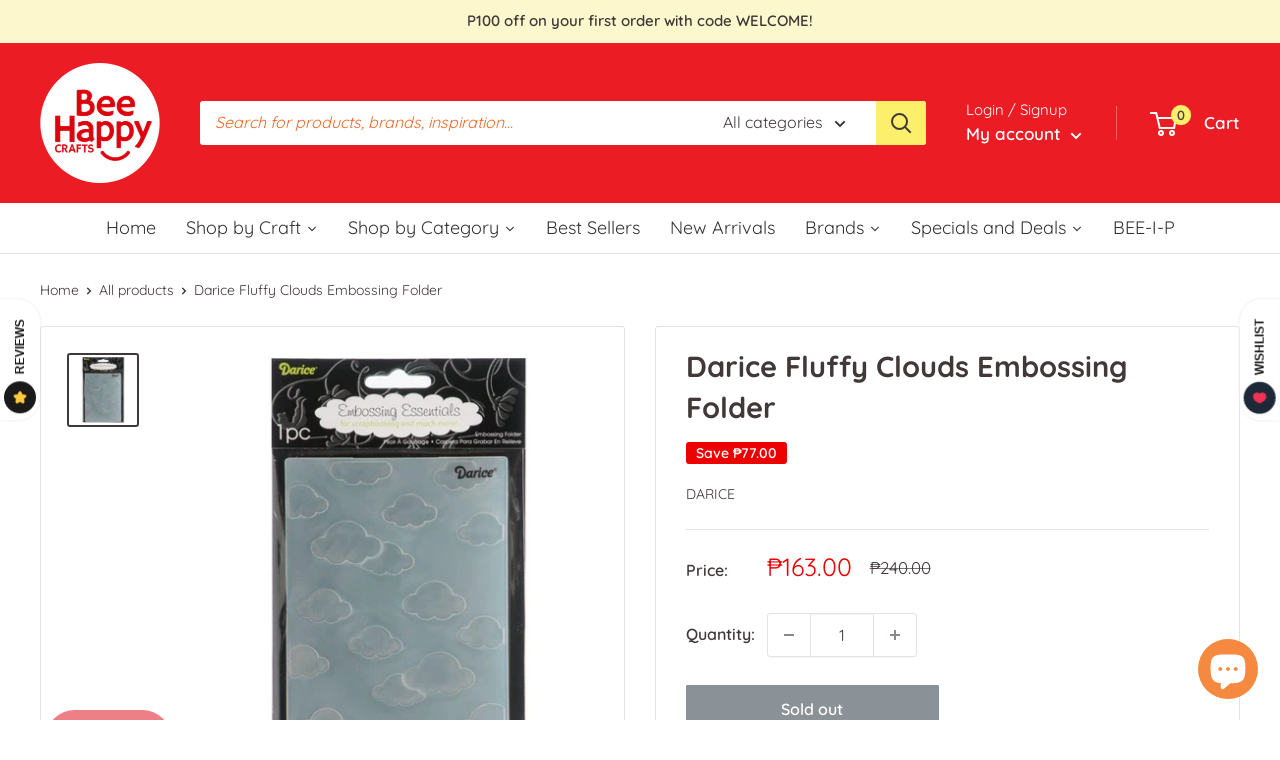

--- FILE ---
content_type: text/html; charset=utf-8
request_url: https://beehappyph.com/products/fluffy-clouds-darice-embossing-folder
body_size: 66784
content:
<!doctype html>

<html class="no-js" lang="en">
  <head>
    <meta charset="utf-8">
    <meta name="viewport" content="width=device-width, initial-scale=1.0, height=device-height, minimum-scale=1.0, maximum-scale=1.0">
    <meta name="theme-color" content="#413839">
<!-- Google Tag Manager -->
<script>(function(w,d,s,l,i){w[l]=w[l]||[];w[l].push({'gtm.start':
new Date().getTime(),event:'gtm.js'});var f=d.getElementsByTagName(s)[0],
j=d.createElement(s),dl=l!='dataLayer'?'&l='+l:'';j.async=true;j.src=
'https://www.googletagmanager.com/gtm.js?id='+i+dl;f.parentNode.insertBefore(j,f);
})(window,document,'script','dataLayer','GTM-ND9LMQ4');</script>
<!-- End Google Tag Manager --><title>Darice Fluffy Clouds Embossing Folder
</title><meta name="description" content="DARICE-Embossing Folder. Add texture and style to your paper and cardstock projects with Darice&#39;s embossing folder! The folder measures 5-3/4x4-1/4 inches and will fit most embossing machines. Each package contains one folder. Available in a variety of designs: each sold separately."><link rel="canonical" href="https://beehappyph.com/products/fluffy-clouds-darice-embossing-folder"><link rel="shortcut icon" href="//beehappyph.com/cdn/shop/files/bhc-small_96x96.png?v=1651565809" type="image/png"><link rel="preload" as="style" href="//beehappyph.com/cdn/shop/t/6/assets/theme.css?v=118268890647330222411659444709">
    <link rel="preload" as="script" href="//beehappyph.com/cdn/shop/t/6/assets/theme.js?v=132219002375670937941651231223">
    <link rel="preconnect" href="https://cdn.shopify.com">
    <link rel="preconnect" href="https://fonts.shopifycdn.com">
    <link rel="dns-prefetch" href="https://productreviews.shopifycdn.com">
    <link rel="dns-prefetch" href="https://ajax.googleapis.com">
    <link rel="dns-prefetch" href="https://maps.googleapis.com">
    <link rel="dns-prefetch" href="https://maps.gstatic.com">

    <meta property="og:type" content="product">
  <meta property="og:title" content="Darice Fluffy Clouds Embossing Folder"><meta property="og:image" content="http://beehappyph.com/cdn/shop/products/Clouds-Darice-Embossing-Folder.jpg?v=1644245673">
    <meta property="og:image:secure_url" content="https://beehappyph.com/cdn/shop/products/Clouds-Darice-Embossing-Folder.jpg?v=1644245673">
    <meta property="og:image:width" content="741">
    <meta property="og:image:height" content="771"><meta property="product:price:amount" content="163.00">
  <meta property="product:price:currency" content="PHP"><meta property="og:description" content="DARICE-Embossing Folder. Add texture and style to your paper and cardstock projects with Darice&#39;s embossing folder! The folder measures 5-3/4x4-1/4 inches and will fit most embossing machines. Each package contains one folder. Available in a variety of designs: each sold separately."><meta property="og:url" content="https://beehappyph.com/products/fluffy-clouds-darice-embossing-folder">
<meta property="og:site_name" content="Bee Happy Crafts PH"><meta name="twitter:card" content="summary"><meta name="twitter:title" content="Darice Fluffy Clouds Embossing Folder">
  <meta name="twitter:description" content="DARICE-Embossing Folder. Add texture and style to your paper and cardstock projects with Darice&#39;s embossing folder! The folder measures 5-3/4x4-1/4 inches and will fit most embossing machines. Each package contains one folder. Available in a variety of designs: each sold separately.">
  <meta name="twitter:image" content="https://beehappyph.com/cdn/shop/products/Clouds-Darice-Embossing-Folder_600x600_crop_center.jpg?v=1644245673">
    <link rel="preload" href="//beehappyph.com/cdn/fonts/quicksand/quicksand_n7.d375fe11182475f82f7bb6306a0a0e4018995610.woff2" as="font" type="font/woff2" crossorigin><link rel="preload" href="//beehappyph.com/cdn/fonts/quicksand/quicksand_n4.bf8322a9d1da765aa396ad7b6eeb81930a6214de.woff2" as="font" type="font/woff2" crossorigin><style>
  @font-face {
  font-family: Quicksand;
  font-weight: 700;
  font-style: normal;
  font-display: swap;
  src: url("//beehappyph.com/cdn/fonts/quicksand/quicksand_n7.d375fe11182475f82f7bb6306a0a0e4018995610.woff2") format("woff2"),
       url("//beehappyph.com/cdn/fonts/quicksand/quicksand_n7.8ac2ae2fc4b90ef79aaa7aedb927d39f9f9aa3f4.woff") format("woff");
}

  @font-face {
  font-family: Quicksand;
  font-weight: 400;
  font-style: normal;
  font-display: swap;
  src: url("//beehappyph.com/cdn/fonts/quicksand/quicksand_n4.bf8322a9d1da765aa396ad7b6eeb81930a6214de.woff2") format("woff2"),
       url("//beehappyph.com/cdn/fonts/quicksand/quicksand_n4.fa4cbd232d3483059e72b11f7239959a64c98426.woff") format("woff");
}

@font-face {
  font-family: Quicksand;
  font-weight: 600;
  font-style: normal;
  font-display: swap;
  src: url("//beehappyph.com/cdn/fonts/quicksand/quicksand_n6.2d744c302b66242b8689223a01c2ae7d363b7b45.woff2") format("woff2"),
       url("//beehappyph.com/cdn/fonts/quicksand/quicksand_n6.0d771117677705be6acb5844d65cf2b9cbf6ea3d.woff") format("woff");
}



  @font-face {
  font-family: Quicksand;
  font-weight: 700;
  font-style: normal;
  font-display: swap;
  src: url("//beehappyph.com/cdn/fonts/quicksand/quicksand_n7.d375fe11182475f82f7bb6306a0a0e4018995610.woff2") format("woff2"),
       url("//beehappyph.com/cdn/fonts/quicksand/quicksand_n7.8ac2ae2fc4b90ef79aaa7aedb927d39f9f9aa3f4.woff") format("woff");
}

  
  

  :root {
    --default-text-font-size : 15px;
    --base-text-font-size    : 16px;
    --heading-font-family    : Quicksand, sans-serif;
    --heading-font-weight    : 700;
    --heading-font-style     : normal;
    --text-font-family       : Quicksand, sans-serif;
    --text-font-weight       : 400;
    --text-font-style        : normal;
    --text-font-bolder-weight: 600;
    --text-link-decoration   : underline;

    --text-color               : #413839;
    --text-color-rgb           : 65, 56, 57;
    --heading-color            : #413839;
    --border-color             : #e1e3e4;
    --border-color-rgb         : 225, 227, 228;
    --form-border-color        : #d4d6d8;
    --accent-color             : #413839;
    --accent-color-rgb         : 65, 56, 57;
    --link-color               : #ec1c24;
    --link-color-hover         : #ad0e15;
    --background               : #ffffff;
    --secondary-background     : #ffffff;
    --secondary-background-rgb : 255, 255, 255;
    --accent-background        : rgba(65, 56, 57, 0.08);

    --input-background: #ffffff;

    --error-color       : #ff0000;
    --error-background  : rgba(255, 0, 0, 0.07);
    --success-color     : #00aa00;
    --success-background: rgba(0, 170, 0, 0.11);

    --primary-button-background      : #f58940;
    --primary-button-background-rgb  : 245, 137, 64;
    --primary-button-text-color      : #413839;
    --secondary-button-background    : #e1e3e4;
    --secondary-button-background-rgb: 225, 227, 228;
    --secondary-button-text-color    : #413839;

    --header-background      : #ec1c24;
    --header-text-color      : #ffffff;
    --header-light-text-color: #ffffff;
    --header-border-color    : rgba(255, 255, 255, 0.3);
    --header-accent-color    : #fbef6b;

    --footer-background-color:    #fff5bb;
    --footer-heading-text-color:  #413839;
    --footer-body-text-color:     #524a4a;
    --footer-body-text-color-rgb: 82, 74, 74;
    --footer-accent-color:        #f58940;
    --footer-accent-color-rgb:    245, 137, 64;
    --footer-border:              none;
    
    --flickity-arrow-color: #abb1b4;--product-on-sale-accent           : #ee0000;
    --product-on-sale-accent-rgb       : 238, 0, 0;
    --product-on-sale-color            : #ffffff;
    --product-in-stock-color           : #008a00;
    --product-low-stock-color          : #ee0000;
    --product-sold-out-color           : #8a9297;
    --product-custom-label-1-background: #008a00;
    --product-custom-label-1-color     : #ffffff;
    --product-custom-label-2-background: #00a500;
    --product-custom-label-2-color     : #ffffff;
    --product-review-star-color        : #ffbd00;

    --mobile-container-gutter : 20px;
    --desktop-container-gutter: 40px;

    /* Shopify related variables */
    --payment-terms-background-color: #ffffff;
  }
</style>

<script>
  // IE11 does not have support for CSS variables, so we have to polyfill them
  if (!(((window || {}).CSS || {}).supports && window.CSS.supports('(--a: 0)'))) {
    const script = document.createElement('script');
    script.type = 'text/javascript';
    script.src = 'https://cdn.jsdelivr.net/npm/css-vars-ponyfill@2';
    script.onload = function() {
      cssVars({});
    };

    document.getElementsByTagName('head')[0].appendChild(script);
  }
</script>


    <script>window.performance && window.performance.mark && window.performance.mark('shopify.content_for_header.start');</script><meta name="facebook-domain-verification" content="fd6zwzwlef2ojdl28q4dzhjjb4c2p2">
<meta name="google-site-verification" content="vf6OMICS4YXZ8kK3fceqHg-9Avk_PVhUdLpmF6uYtR0">
<meta id="shopify-digital-wallet" name="shopify-digital-wallet" content="/59371323559/digital_wallets/dialog">
<link rel="alternate" type="application/json+oembed" href="https://beehappyph.com/products/fluffy-clouds-darice-embossing-folder.oembed">
<script async="async" src="/checkouts/internal/preloads.js?locale=en-PH"></script>
<script id="shopify-features" type="application/json">{"accessToken":"efdd60f674b59af2cfd674ed58173610","betas":["rich-media-storefront-analytics"],"domain":"beehappyph.com","predictiveSearch":true,"shopId":59371323559,"locale":"en"}</script>
<script>var Shopify = Shopify || {};
Shopify.shop = "bee-happy-crafts-ph.myshopify.com";
Shopify.locale = "en";
Shopify.currency = {"active":"PHP","rate":"1.0"};
Shopify.country = "PH";
Shopify.theme = {"name":"BHC-Warehouse-Dev","id":128915701927,"schema_name":"Warehouse","schema_version":"2.6.6","theme_store_id":null,"role":"main"};
Shopify.theme.handle = "null";
Shopify.theme.style = {"id":null,"handle":null};
Shopify.cdnHost = "beehappyph.com/cdn";
Shopify.routes = Shopify.routes || {};
Shopify.routes.root = "/";</script>
<script type="module">!function(o){(o.Shopify=o.Shopify||{}).modules=!0}(window);</script>
<script>!function(o){function n(){var o=[];function n(){o.push(Array.prototype.slice.apply(arguments))}return n.q=o,n}var t=o.Shopify=o.Shopify||{};t.loadFeatures=n(),t.autoloadFeatures=n()}(window);</script>
<script id="shop-js-analytics" type="application/json">{"pageType":"product"}</script>
<script defer="defer" async type="module" src="//beehappyph.com/cdn/shopifycloud/shop-js/modules/v2/client.init-shop-cart-sync_BT-GjEfc.en.esm.js"></script>
<script defer="defer" async type="module" src="//beehappyph.com/cdn/shopifycloud/shop-js/modules/v2/chunk.common_D58fp_Oc.esm.js"></script>
<script defer="defer" async type="module" src="//beehappyph.com/cdn/shopifycloud/shop-js/modules/v2/chunk.modal_xMitdFEc.esm.js"></script>
<script type="module">
  await import("//beehappyph.com/cdn/shopifycloud/shop-js/modules/v2/client.init-shop-cart-sync_BT-GjEfc.en.esm.js");
await import("//beehappyph.com/cdn/shopifycloud/shop-js/modules/v2/chunk.common_D58fp_Oc.esm.js");
await import("//beehappyph.com/cdn/shopifycloud/shop-js/modules/v2/chunk.modal_xMitdFEc.esm.js");

  window.Shopify.SignInWithShop?.initShopCartSync?.({"fedCMEnabled":true,"windoidEnabled":true});

</script>
<script>(function() {
  var isLoaded = false;
  function asyncLoad() {
    if (isLoaded) return;
    isLoaded = true;
    var urls = ["https:\/\/loox.io\/widget\/EJ-blht4p3\/loox.1659608272741.js?shop=bee-happy-crafts-ph.myshopify.com","https:\/\/d1639lhkj5l89m.cloudfront.net\/js\/storefront\/uppromote.js?shop=bee-happy-crafts-ph.myshopify.com","https:\/\/chimpstatic.com\/mcjs-connected\/js\/users\/340b1523bb4cb6a0fda3e8c21\/0bb2b7f964d96272785f89828.js?shop=bee-happy-crafts-ph.myshopify.com"];
    for (var i = 0; i < urls.length; i++) {
      var s = document.createElement('script');
      s.type = 'text/javascript';
      s.async = true;
      s.src = urls[i];
      var x = document.getElementsByTagName('script')[0];
      x.parentNode.insertBefore(s, x);
    }
  };
  if(window.attachEvent) {
    window.attachEvent('onload', asyncLoad);
  } else {
    window.addEventListener('load', asyncLoad, false);
  }
})();</script>
<script id="__st">var __st={"a":59371323559,"offset":28800,"reqid":"55fc023e-12e6-4837-aa21-412dde2b3fd7-1769074814","pageurl":"beehappyph.com\/products\/fluffy-clouds-darice-embossing-folder","u":"28311c497ca5","p":"product","rtyp":"product","rid":7224592990375};</script>
<script>window.ShopifyPaypalV4VisibilityTracking = true;</script>
<script id="captcha-bootstrap">!function(){'use strict';const t='contact',e='account',n='new_comment',o=[[t,t],['blogs',n],['comments',n],[t,'customer']],c=[[e,'customer_login'],[e,'guest_login'],[e,'recover_customer_password'],[e,'create_customer']],r=t=>t.map((([t,e])=>`form[action*='/${t}']:not([data-nocaptcha='true']) input[name='form_type'][value='${e}']`)).join(','),a=t=>()=>t?[...document.querySelectorAll(t)].map((t=>t.form)):[];function s(){const t=[...o],e=r(t);return a(e)}const i='password',u='form_key',d=['recaptcha-v3-token','g-recaptcha-response','h-captcha-response',i],f=()=>{try{return window.sessionStorage}catch{return}},m='__shopify_v',_=t=>t.elements[u];function p(t,e,n=!1){try{const o=window.sessionStorage,c=JSON.parse(o.getItem(e)),{data:r}=function(t){const{data:e,action:n}=t;return t[m]||n?{data:e,action:n}:{data:t,action:n}}(c);for(const[e,n]of Object.entries(r))t.elements[e]&&(t.elements[e].value=n);n&&o.removeItem(e)}catch(o){console.error('form repopulation failed',{error:o})}}const l='form_type',E='cptcha';function T(t){t.dataset[E]=!0}const w=window,h=w.document,L='Shopify',v='ce_forms',y='captcha';let A=!1;((t,e)=>{const n=(g='f06e6c50-85a8-45c8-87d0-21a2b65856fe',I='https://cdn.shopify.com/shopifycloud/storefront-forms-hcaptcha/ce_storefront_forms_captcha_hcaptcha.v1.5.2.iife.js',D={infoText:'Protected by hCaptcha',privacyText:'Privacy',termsText:'Terms'},(t,e,n)=>{const o=w[L][v],c=o.bindForm;if(c)return c(t,g,e,D).then(n);var r;o.q.push([[t,g,e,D],n]),r=I,A||(h.body.append(Object.assign(h.createElement('script'),{id:'captcha-provider',async:!0,src:r})),A=!0)});var g,I,D;w[L]=w[L]||{},w[L][v]=w[L][v]||{},w[L][v].q=[],w[L][y]=w[L][y]||{},w[L][y].protect=function(t,e){n(t,void 0,e),T(t)},Object.freeze(w[L][y]),function(t,e,n,w,h,L){const[v,y,A,g]=function(t,e,n){const i=e?o:[],u=t?c:[],d=[...i,...u],f=r(d),m=r(i),_=r(d.filter((([t,e])=>n.includes(e))));return[a(f),a(m),a(_),s()]}(w,h,L),I=t=>{const e=t.target;return e instanceof HTMLFormElement?e:e&&e.form},D=t=>v().includes(t);t.addEventListener('submit',(t=>{const e=I(t);if(!e)return;const n=D(e)&&!e.dataset.hcaptchaBound&&!e.dataset.recaptchaBound,o=_(e),c=g().includes(e)&&(!o||!o.value);(n||c)&&t.preventDefault(),c&&!n&&(function(t){try{if(!f())return;!function(t){const e=f();if(!e)return;const n=_(t);if(!n)return;const o=n.value;o&&e.removeItem(o)}(t);const e=Array.from(Array(32),(()=>Math.random().toString(36)[2])).join('');!function(t,e){_(t)||t.append(Object.assign(document.createElement('input'),{type:'hidden',name:u})),t.elements[u].value=e}(t,e),function(t,e){const n=f();if(!n)return;const o=[...t.querySelectorAll(`input[type='${i}']`)].map((({name:t})=>t)),c=[...d,...o],r={};for(const[a,s]of new FormData(t).entries())c.includes(a)||(r[a]=s);n.setItem(e,JSON.stringify({[m]:1,action:t.action,data:r}))}(t,e)}catch(e){console.error('failed to persist form',e)}}(e),e.submit())}));const S=(t,e)=>{t&&!t.dataset[E]&&(n(t,e.some((e=>e===t))),T(t))};for(const o of['focusin','change'])t.addEventListener(o,(t=>{const e=I(t);D(e)&&S(e,y())}));const B=e.get('form_key'),M=e.get(l),P=B&&M;t.addEventListener('DOMContentLoaded',(()=>{const t=y();if(P)for(const e of t)e.elements[l].value===M&&p(e,B);[...new Set([...A(),...v().filter((t=>'true'===t.dataset.shopifyCaptcha))])].forEach((e=>S(e,t)))}))}(h,new URLSearchParams(w.location.search),n,t,e,['guest_login'])})(!0,!0)}();</script>
<script integrity="sha256-4kQ18oKyAcykRKYeNunJcIwy7WH5gtpwJnB7kiuLZ1E=" data-source-attribution="shopify.loadfeatures" defer="defer" src="//beehappyph.com/cdn/shopifycloud/storefront/assets/storefront/load_feature-a0a9edcb.js" crossorigin="anonymous"></script>
<script data-source-attribution="shopify.dynamic_checkout.dynamic.init">var Shopify=Shopify||{};Shopify.PaymentButton=Shopify.PaymentButton||{isStorefrontPortableWallets:!0,init:function(){window.Shopify.PaymentButton.init=function(){};var t=document.createElement("script");t.src="https://beehappyph.com/cdn/shopifycloud/portable-wallets/latest/portable-wallets.en.js",t.type="module",document.head.appendChild(t)}};
</script>
<script data-source-attribution="shopify.dynamic_checkout.buyer_consent">
  function portableWalletsHideBuyerConsent(e){var t=document.getElementById("shopify-buyer-consent"),n=document.getElementById("shopify-subscription-policy-button");t&&n&&(t.classList.add("hidden"),t.setAttribute("aria-hidden","true"),n.removeEventListener("click",e))}function portableWalletsShowBuyerConsent(e){var t=document.getElementById("shopify-buyer-consent"),n=document.getElementById("shopify-subscription-policy-button");t&&n&&(t.classList.remove("hidden"),t.removeAttribute("aria-hidden"),n.addEventListener("click",e))}window.Shopify?.PaymentButton&&(window.Shopify.PaymentButton.hideBuyerConsent=portableWalletsHideBuyerConsent,window.Shopify.PaymentButton.showBuyerConsent=portableWalletsShowBuyerConsent);
</script>
<script>
  function portableWalletsCleanup(e){e&&e.src&&console.error("Failed to load portable wallets script "+e.src);var t=document.querySelectorAll("shopify-accelerated-checkout .shopify-payment-button__skeleton, shopify-accelerated-checkout-cart .wallet-cart-button__skeleton"),e=document.getElementById("shopify-buyer-consent");for(let e=0;e<t.length;e++)t[e].remove();e&&e.remove()}function portableWalletsNotLoadedAsModule(e){e instanceof ErrorEvent&&"string"==typeof e.message&&e.message.includes("import.meta")&&"string"==typeof e.filename&&e.filename.includes("portable-wallets")&&(window.removeEventListener("error",portableWalletsNotLoadedAsModule),window.Shopify.PaymentButton.failedToLoad=e,"loading"===document.readyState?document.addEventListener("DOMContentLoaded",window.Shopify.PaymentButton.init):window.Shopify.PaymentButton.init())}window.addEventListener("error",portableWalletsNotLoadedAsModule);
</script>

<script type="module" src="https://beehappyph.com/cdn/shopifycloud/portable-wallets/latest/portable-wallets.en.js" onError="portableWalletsCleanup(this)" crossorigin="anonymous"></script>
<script nomodule>
  document.addEventListener("DOMContentLoaded", portableWalletsCleanup);
</script>

<link id="shopify-accelerated-checkout-styles" rel="stylesheet" media="screen" href="https://beehappyph.com/cdn/shopifycloud/portable-wallets/latest/accelerated-checkout-backwards-compat.css" crossorigin="anonymous">
<style id="shopify-accelerated-checkout-cart">
        #shopify-buyer-consent {
  margin-top: 1em;
  display: inline-block;
  width: 100%;
}

#shopify-buyer-consent.hidden {
  display: none;
}

#shopify-subscription-policy-button {
  background: none;
  border: none;
  padding: 0;
  text-decoration: underline;
  font-size: inherit;
  cursor: pointer;
}

#shopify-subscription-policy-button::before {
  box-shadow: none;
}

      </style>

<script>window.performance && window.performance.mark && window.performance.mark('shopify.content_for_header.end');</script>

    <link rel="stylesheet" href="https://cdnjs.cloudflare.com/ajax/libs/glider-js/1.6.6/glider.min.css">
    <link rel="stylesheet" href="//beehappyph.com/cdn/shop/t/6/assets/theme.css?v=118268890647330222411659444709">

    
  <script type="application/ld+json">
  {
    "@context": "http://schema.org",
    "@type": "Product",
    "offers": [{
          "@type": "Offer",
          "name": "Default Title",
          "availability":"https://schema.org/OutOfStock",
          "price": 163.0,
          "priceCurrency": "PHP",
          "priceValidUntil": "2026-02-01","sku": "DAR-FCEF019","url": "/products/fluffy-clouds-darice-embossing-folder?variant=41943880794279"
        }
],
    "brand": {
      "name": "Darice"
    },
    "name": "Darice Fluffy Clouds Embossing Folder",
    "description": "DARICE-Embossing Folder. Add texture and style to your paper and cardstock projects with Darice's embossing folder! The folder measures 5-3\/4x4-1\/4 inches and will fit most embossing machines. Each package contains one folder. Available in a variety of designs: each sold separately.",
    "category": "embossing folder",
    "url": "/products/fluffy-clouds-darice-embossing-folder",
    "sku": "DAR-FCEF019",
    "image": {
      "@type": "ImageObject",
      "url": "https://beehappyph.com/cdn/shop/products/Clouds-Darice-Embossing-Folder_1024x.jpg?v=1644245673",
      "image": "https://beehappyph.com/cdn/shop/products/Clouds-Darice-Embossing-Folder_1024x.jpg?v=1644245673",
      "name": "Darice Fluffy Clouds Embossing Folder",
      "width": "1024",
      "height": "1024"
    }
  }
  </script>



  <script type="application/ld+json">
  {
    "@context": "http://schema.org",
    "@type": "BreadcrumbList",
  "itemListElement": [{
      "@type": "ListItem",
      "position": 1,
      "name": "Home",
      "item": "https://beehappyph.com"
    },{
          "@type": "ListItem",
          "position": 2,
          "name": "Darice Fluffy Clouds Embossing Folder",
          "item": "https://beehappyph.com/products/fluffy-clouds-darice-embossing-folder"
        }]
  }
  </script>


    <script>
      // This allows to expose several variables to the global scope, to be used in scripts
      window.theme = {
        pageType: "product",
        cartCount: 0,
        moneyFormat: "₱{{amount}}",
        moneyWithCurrencyFormat: "₱{{amount}} PHP",
        currencyCodeEnabled: false,
        showDiscount: true,
        discountMode: "saving",
        searchMode: "product,article",
        searchUnavailableProducts: "last",
        cartType: "drawer"
      };

      window.routes = {
        rootUrl: "\/",
        rootUrlWithoutSlash: '',
        cartUrl: "\/cart",
        cartAddUrl: "\/cart\/add",
        cartChangeUrl: "\/cart\/change",
        searchUrl: "\/search",
        productRecommendationsUrl: "\/recommendations\/products"
      };

      window.languages = {
        productRegularPrice: "Regular price",
        productSalePrice: "Sale price",
        collectionOnSaleLabel: "Save {{savings}}",
        productFormUnavailable: "Unavailable",
        productFormAddToCart: "Add to cart",
        productFormSoldOut: "Sold out",
        productAdded: "Product has been added to your cart",
        productAddedShort: "Added!",
        shippingEstimatorNoResults: "No shipping could be found for your address.",
        shippingEstimatorOneResult: "There is one shipping rate for your address:",
        shippingEstimatorMultipleResults: "There are {{count}} shipping rates for your address:",
        shippingEstimatorErrors: "There are some errors:"
      };

      window.lazySizesConfig = {
        loadHidden: false,
        hFac: 0.8,
        expFactor: 3,
        customMedia: {
          '--phone': '(max-width: 640px)',
          '--tablet': '(min-width: 641px) and (max-width: 1023px)',
          '--lap': '(min-width: 1024px)'
        }
      };

      document.documentElement.className = document.documentElement.className.replace('no-js', 'js');
    </script><script src="//beehappyph.com/cdn/shop/t/6/assets/theme.js?v=132219002375670937941651231223" defer></script>
    <script src="//beehappyph.com/cdn/shop/t/6/assets/custom.js?v=102476495355921946141651231222" defer></script>
    <script src="https://cdnjs.cloudflare.com/ajax/libs/glider-js/1.6.6/glider.min.js" integrity="sha512-RidPlemZ+Xtdq62dXb81kYFycgFQJ71CKg+YbKw+deBWB0TLIqCraOn6k0CWDH2rGvE1a8ruqMB+4E4OLVJ7Dg==" crossorigin="anonymous" referrerpolicy="no-referrer" defer></script><script>
        (function () {
          window.onpageshow = function() {
            // We force re-freshing the cart content onpageshow, as most browsers will serve a cache copy when hitting the
            // back button, which cause staled data
            document.documentElement.dispatchEvent(new CustomEvent('cart:refresh', {
              bubbles: true,
              detail: {scrollToTop: false}
            }));
          };
        })();
      </script><script id="omgfbc-script" type='text/javascript' data-type="custom">
    var facebookChatSettings = {"id":"87930","shop":"beehappycrafts123.myshopify.com","script_tag_id":null,"page_info":null,"language":"en_US","position":"90","greeting_message":"Hi! How can we help you?","icon_type":"icon_1","icon_text":"Chat With Us","tab_size":"medium","auto_display":"0","tab_color":"#ffffff","icon_text_color":"#0084ff","theme_color":"#0084ff","custom_css":null,"working_time":{"status":"1","start":"01:00","end":"23:59","time_zone":"America\/Denver"},"status_connect":"0","app_status":"1","device_target":"0","page_target":"0","margin_bottom":"30","chat_type":"0","exclude_pages":["template-cart"],"specific_pages":["template-index"],"plan":"free","active_plan_at":"1649832787","last_access":"1649472431","deleted":"0","shop_info":{"id":63543116033,"name":"beehappycrafts123","email":"kterdesign@gmail.com","domain":"beehappycrafts123.myshopify.com","province":"Rizal","country":"PH","address1":"woodrow hills, woodedge street","zip":"1870","city":"antipolo city","source":null,"phone":"","latitude":null,"longitude":null,"primary_locale":"en","address2":null,"created_at":"2022-03-21T00:21:56+08:00","updated_at":"2022-04-12T08:22:12+08:00","country_code":"PH","country_name":"Philippines","currency":"PHP","customer_email":"kterdesign@gmail.com","timezone":"(GMT+08:00) Asia\/Manila","iana_timezone":"Asia\/Manila","shop_owner":"beehappycrafts123 Admin","money_format":"₱","money_with_currency_format":"₱ PHP","weight_unit":"kg","province_code":"PH-RIZ","taxes_included":false,"auto_configure_tax_inclusivity":null,"tax_shipping":null,"county_taxes":true,"plan_display_name":"Development","plan_name":"affiliate","has_discounts":false,"has_gift_cards":false,"myshopify_domain":"beehappycrafts123.myshopify.com","google_apps_domain":null,"google_apps_login_enabled":null,"money_in_emails_format":"₱","money_with_currency_in_emails_format":"₱ PHP","eligible_for_payments":false,"requires_extra_payments_agreement":false,"password_enabled":true,"has_storefront":true,"eligible_for_card_reader_giveaway":false,"finances":true,"primary_location_id":68371546369,"cookie_consent_level":"implicit","visitor_tracking_consent_preference":"allow_all","checkout_api_supported":false,"multi_location_enabled":true,"setup_required":false,"pre_launch_enabled":false,"enabled_presentment_currencies":["PHP"]},"weekdays":[{"name":"Sunday","id":"0"},{"name":"Monday","id":"1"},{"name":"Tuesday","id":"2"},{"name":"Wednesday","id":"3"},{"name":"Thursday","id":"4"},{"name":"Friday","id":"5"},{"name":"Saturday","id":"6"}],"show_after":"5","update_cache":"0","tab_style":"two_box","version_app":"1","theme_publish":"131829989633","display_mode":"customize","white_list_domain":"","customer_question":"","infomation_fb_user":null,"show_greeting_message":"1","enable_fb_chat_btn":"0","facebook_message_options":"0","enable_abandoned_campaign":"0","fb_page_id":"0","app_fb_id":"0","version_code":"1.1.6","id_discount_code":"0","is_install":"0","urlApp":"https:\/\/apps.omegatheme.com\/facebook-chat\/","abTests":{"upgrade_price_Oct_2021":true,"intergrate_instagram_Oct_2021":true,"auto_reply_Dec_2021":true,"list_subscriber_Oct_2021":true,"welcome_popup_widget_Oct_2021":true,"customer_io_Dec_2021":true,"trial_price_plan_Dec_2021":true,"theme_app_extension_Jan_2022":true,"shipping_noti_Jun_2021":true,"get_contact_infor_Feb_2022":true},"addCartWidget":null,"appIdFB":"1919748194980000"};
    var iconHtml = {"icon_1":"<svg xmlns='http:\/\/www.w3.org\/2000\/svg' width='25' height='25' viewBox='96 93 322 324'><g><path d='M257 93c-88.918 0-161 67.157-161 150 0 47.205 23.412 89.311 60 116.807V417l54.819-30.273C225.449 390.801 240.948 393 257 393c88.918 0 161-67.157 161-150S345.918 93 257 93zm16 202l-41-44-80 44 88-94 42 44 79-44-88 94z'><\/path><rect x='13.445' y='20.996' width='37' height='4'><\/rect><rect x='13.445' y='32.828' width='37' height='4'><\/rect><rect x='13.445' y='44.66' width='37' height='4'><\/rect><\/g><\/svg>","icon_2":"<svg xmlns='http:\/\/www.w3.org\/2000\/svg' width='25' height='25' viewBox='0 0 24 24'><path d='M9 8h-3v4h3v12h5v-12h3.642l.358-4h-4v-1.667c0-.955.192-1.333 1.115-1.333h2.885v-5h-3.808c-3.596 0-5.192 1.583-5.192 4.615v3.385z'><\/path><\/svg>","icon_3":"<svg width='25' height='25' version='1.1' id='Capa_1' xmlns='http:\/\/www.w3.org\/2000\/svg' xmlns:xlink='http:\/\/www.w3.org\/1999\/xlink' x='0px' y='0px' viewBox='0 0 88.695 88.695' xml:space='preserve'> <g><path d='M84.351,68.07c2.508-4.59,3.829-9.759,3.829-15.006c0-13.118-8.112-24.36-19.575-29.021 C62.65,12.338,50.493,4.295,36.486,4.295c-19.862,0-36.021,16.159-36.021,36.021c0,6.072,1.541,12.057,4.462,17.36L0,76.059 l18.011-4.824c5.403,3.236,11.549,4.975,17.862,5.082c5.558,5.019,12.913,8.083,20.973,8.083c5.64,0,11.142-1.512,15.971-4.379 l15.878,4.254L84.351,68.07z M18.655,66.921L5.657,70.402l3.561-13.285l-0.419-0.72c-2.835-4.873-4.334-10.434-4.334-16.082 c0-17.656,14.365-32.021,32.021-32.021s32.021,14.364,32.021,32.021S54.142,72.337,36.486,72.337 c-6.066,0-11.976-1.711-17.091-4.948L18.655,66.921z M83.037,78.618l-10.861-2.91l-0.74,0.468C67.07,78.94,62.025,80.4,56.847,80.4 c-5.511,0-10.633-1.656-14.93-4.473c17.294-2.626,30.59-17.595,30.59-35.611c0-3.712-0.565-7.294-1.612-10.667 c7.947,4.786,13.286,13.48,13.286,23.415c0,4.823-1.28,9.57-3.701,13.728l-0.419,0.72L83.037,78.618z'><\/path><\/g><\/svg>","icon_4":"<svg width='25' height='25' version='1.1' id='Capa_1' xmlns='http:\/\/www.w3.org\/2000\/svg' xmlns:xlink='http:\/\/www.w3.org\/1999\/xlink' x='0px' y='0px' viewBox='0 0 81.146 81.146' xml:space='preserve'><g><path d='M11.902,67.18l0.021-14.51L0,52.559V8.524h64.319v44.053h-31.25L11.902,67.18z M4,48.596l11.928,0.111l-0.016,10.846 l15.911-10.976h28.496V12.524H4V48.596z'><\/path><path d='M81.146,26.524H64.319v-18H0v44.035l11.922,0.111l-0.021,14.51L31.16,53.895v7.167h24.152l16.763,11.561l-0.018-11.495 l9.089-0.084V26.524z M4,48.596V12.524h56.319v36.053H31.823L15.912,59.553l0.016-10.846L4,48.596z M77.146,57.08l-9.095,0.084 l0.012,7.833l-11.505-7.936H35.16v-4.484h29.159V30.524h12.827C77.146,30.524,77.146,57.08,77.146,57.08z'><\/path><\/g><\/svg>","icon_5":"<svg width='25' height='25' version='1.1' id='Capa_1' xmlns='http:\/\/www.w3.org\/2000\/svg' xmlns:xlink='http:\/\/www.w3.org\/1999\/xlink' x='0px' y='0px' viewBox='0 0 75.333 75.333' xml:space='preserve'><g><path d='M37.666,75.318l-9.413-16.303H17c-9.374,0-17-7.626-17-17v-25c0-9.374,7.626-17,17-17h41.333c9.374,0,17,7.626,17,17v25 c0,9.374-7.626,17-17,17H47.078L37.666,75.318z M17,4.016c-7.168,0-13,5.832-13,13v25c0,7.168,5.832,13,13,13h13.563l7.103,12.302 l7.104-12.303h13.563c7.168,0,13-5.832,13-13v-25c0-7.168-5.832-13-13-13L17,4.016L17,4.016z'><\/path><circle cx='54.822' cy='31.128' r='4.206'><\/circle><circle cx='37.667' cy='31.128' r='4.206'><\/circle><circle cx='20.511' cy='31.128' r='4.206'><\/circle><\/g><\/svg>","icon_6":"<svg width='25' height='25' version='1.1' id='Capa_1' xmlns='http:\/\/www.w3.org\/2000\/svg' xmlns:xlink='http:\/\/www.w3.org\/1999\/xlink' x='0px' y='0px' viewBox='0 0 71.015 71.015' xml:space='preserve'><g><circle cx='52.46' cy='27.353' r='4.206'><\/circle><circle cx='35.306' cy='27.353' r='4.206'><\/circle><circle cx='18.151' cy='27.353' r='4.206'><\/circle><path d='M13.223,67.769l0.022-15.916L0,51.728V3.247h71.015v48.5H36.448L13.223,67.769z M4,47.765l13.25,0.125l-0.017,12.252 l17.968-12.396h31.813v-40.5H4V47.765z'><\/path><\/g><\/svg>","icon_7":"<svg xmlns='http:\/\/www.w3.org\/2000\/svg' width='25' height='25' viewBox='0 0 512 512'><path d='M456,224V200a8,8,0,0,0-8-8h-8.18C435.61,94.24,354.78,16,256,16S76.39,94.24,72.18,192H64a8,8,0,0,0-8,8v24A48.051,48.051,0,0,0,8,272v96a48.051,48.051,0,0,0,48,48h8v16a48.051,48.051,0,0,0,48,48H216v8a8,8,0,0,0,8,8h64a8,8,0,0,0,8-8V456a8,8,0,0,0-8-8H224a8,8,0,0,0-8,8v8H112a32.036,32.036,0,0,1-32-32V416h32a8,8,0,0,0,8-8V392h4a28.031,28.031,0,0,0,28-28V276a28.031,28.031,0,0,0-28-28h-4V200c0-74.99,61.01-136,136-136s136,61.01,136,136v48h-4a28.031,28.031,0,0,0-28,28v88a28.031,28.031,0,0,0,28,28h4v16a8,8,0,0,0,8,8h56a48.051,48.051,0,0,0,48-48V272A48.051,48.051,0,0,0,456,224ZM232,464h48v16H232Zm160-88h-4a12.01,12.01,0,0,1-12-12V276a12.01,12.01,0,0,1,12-12h4Zm48-168v16H408V208ZM104,400H56a32.036,32.036,0,0,1-32-32V272a32.036,32.036,0,0,1,32-32h48Zm0-176H72V208h32Zm20,40a12.01,12.01,0,0,1,12,12v88a12.01,12.01,0,0,1-12,12h-4V264ZM256,48c-81.13,0-147.62,63.89-151.79,144H88.19C92.39,103.06,166.05,32,256,32s163.61,71.06,167.81,160H407.79C403.62,111.89,337.13,48,256,48ZM488,368a32.036,32.036,0,0,1-32,32H408V240h48a32.036,32.036,0,0,1,32,32Z'><\/path><\/svg>","icon_8":"<svg xmlns='http:\/\/www.w3.org\/2000\/svg' height='25' viewBox='0 0 512 512' width='25'><path d='m464 48h-320a40.045 40.045 0 0 0 -40 40v64h-56a40.045 40.045 0 0 0 -40 40v160a40.045 40.045 0 0 0 40 40h40v72a8 8 0 0 0 13.657 5.657l77.657-77.657h188.686a40.045 40.045 0 0 0 40-40v-64h56a40.045 40.045 0 0 0 40-40v-160a40.045 40.045 0 0 0 -40-40zm-72 304a24.027 24.027 0 0 1 -24 24h-192a8 8 0 0 0 -5.657 2.343l-66.343 66.343v-60.686a8 8 0 0 0 -8-8h-48a24.027 24.027 0 0 1 -24-24v-160a24.027 24.027 0 0 1 24-24h320a24.027 24.027 0 0 1 24 24zm96-104a24.027 24.027 0 0 1 -24 24h-56v-80a40.045 40.045 0 0 0 -40-40h-248v-64a24.027 24.027 0 0 1 24-24h320a24.027 24.027 0 0 1 24 24z'><\/path><path d='m208 248a32 32 0 1 0 32 32 32.036 32.036 0 0 0 -32-32zm0 48a16 16 0 1 1 16-16 16.019 16.019 0 0 1 -16 16z'><\/path><path d='m112 248a32 32 0 1 0 32 32 32.036 32.036 0 0 0 -32-32zm0 48a16 16 0 1 1 16-16 16.019 16.019 0 0 1 -16 16z'><\/path><path d='m304 312a32 32 0 1 0 -32-32 32.036 32.036 0 0 0 32 32zm0-48a16 16 0 1 1 -16 16 16.019 16.019 0 0 1 16-16z'><\/path><path d='m336 344h-72a8 8 0 0 0 0 16h72a8 8 0 0 0 0-16z'><\/path><path d='m368 344h-8a8 8 0 0 0 0 16h8a8 8 0 0 0 0-16z'><\/path><\/svg>","icon_9":"<svg xmlns='http:\/\/www.w3.org\/2000\/svg' height='25' viewBox='0 -12 496 495' width='25'><path d='m472 192.5h-56v-168c0-13.253906-10.746094-24-24-24h-368c-13.253906 0-24 10.746094-24 24v264c0 13.253906 10.746094 24 24 24h24v88c0 3.367188 2.109375 6.371094 5.273438 7.519531 3.167968 1.152344 6.71875.191407 8.878906-2.398437l77.601562-93.121094h52.246094v80c0 13.253906 10.746094 24 24 24h193.199219l32 52.175781c1.878906 3.03125 5.539062 4.453125 8.972656 3.484375s5.8125-4.09375 5.828125-7.660156v-48h16c13.253906 0 24-10.746094 24-24v-176c0-13.253906-10.746094-24-24-24zm-336 104c-2.375-.003906-4.628906 1.046875-6.152344 2.871094l-65.847656 79.03125v-73.902344c0-4.417969-3.582031-8-8-8h-32c-4.417969 0-8-3.582031-8-8v-264c0-4.417969 3.582031-8 8-8h368c4.417969 0 8 3.582031 8 8v168h-184c-13.253906 0-24 10.746094-24 24v80zm344 96c0 4.417969-3.582031 8-8 8h-24c-4.417969 0-8 3.582031-8 8v27.632812l-19.503906-31.808593c-1.453125-2.375-4.035156-3.820313-6.816406-3.824219h-197.679688c-4.417969 0-8-3.582031-8-8v-176c0-4.417969 3.582031-8 8-8h256c4.417969 0 8 3.582031 8 8zm0 0'><\/path><path d='m344 280.5c-13.253906 0-24 10.746094-24 24s10.746094 24 24 24 24-10.746094 24-24-10.746094-24-24-24zm0 32c-4.417969 0-8-3.582031-8-8s3.582031-8 8-8 8 3.582031 8 8-3.582031 8-8 8zm0 0'><\/path><path d='m416 280.5c-13.253906 0-24 10.746094-24 24s10.746094 24 24 24 24-10.746094 24-24-10.746094-24-24-24zm0 32c-4.417969 0-8-3.582031-8-8s3.582031-8 8-8 8 3.582031 8 8-3.582031 8-8 8zm0 0'><\/path><path d='m272 280.5c-13.253906 0-24 10.746094-24 24s10.746094 24 24 24 24-10.746094 24-24-10.746094-24-24-24zm0 32c-4.417969 0-8-3.582031-8-8s3.582031-8 8-8 8 3.582031 8 8-3.582031 8-8 8zm0 0'><\/path><\/svg>"}; 
    window.rootLinkChat = facebookChatSettings.urlApp;
    window.shopFbChat = facebookChatSettings.shop;
    var isStyleLoadingDone = false;
    
    var OMGChatIsLiquidFile = true; 
    
    const OMGFBhead = document.getElementsByTagName('head')[0];
    let omgStyle = document.createElement('link');
    omgStyle.href = `${window.rootLinkChat}client/omg-facebook-chat_style.css?v=${Math.floor(Date.now() / 1000)}`;
    omgStyle.type = 'text/css';
    omgStyle.rel = 'stylesheet';
    omgStyle.onload = () => {
        isStyleLoadingDone = true;
    };
    OMGFBhead.appendChild(omgStyle);
    let OMGFbChatExistsScriptTags = 0;

    function loadJqueryChat(callback) {
        if (typeof jQuery === "undefined") {
            getScript({
                source: "//ajax.googleapis.com/ajax/libs/jquery/1.9.1/jquery.min.js",
                callback: () => {
                    jQuery224 = jQuery.noConflict(true);
                    callback(jQuery224);
                },
            });
        } else {
            callback(jQuery);
        }
    }

    function getScript({ source, callback }) {
        var script = document.createElement("script");
        var prior = document.getElementsByTagName("script")[0];
        script.async = 1;

        script.onload = script.onreadystatechange = function (_, isAbort) {
            if (
                isAbort ||
                !script.readyState ||
                /loaded|complete/.test(script.readyState)
            ) {
                script.onload = script.onreadystatechange = null;
                script = undefined;

                if (!isAbort) {
                    if (callback) callback();
                }
            }
        };

        script.src = source;
        prior.parentNode.insertBefore(script, prior);
    }

    function checkInstallApp(jQuery){
        return new Promise(resolve => {
            jQuery.ajax({
                url: window.rootLinkChat + `backend/storefront/facebook-message.php?action=checkInstallApp&shop=${shopFbChat}`,
                dataType: "json",
                type: "GET",
                success: function (data) { resolve(data); },
            })
        })
    }

    const waitBodyLoad = setInterval(() => {
        if (document.getElementsByTagName("body")[0] && window.__st && isStyleLoadingDone) {
            var body = document.getElementsByTagName("body")[0];
            let elementChat = document.createElement('div');
            elementChat.className = `otFacbookChat ${facebookChatSettings.display_mode === 'default' ? 'otFacbookChat-default' : 'otFacbookChat-customize'}`;
            body.appendChild(elementChat);
            loadJqueryChat(async function(jQuery) {
                const scripts = document.getElementsByTagName("script");
                for (let i = 0; i < scripts.length; i++) {
                    if (scripts[i].textContent.indexOf("omgFbChatCheckInstallApp.js") >= 0
                        && !scripts[i].id.includes("omgfbc-script")) {
                        OMGFbChatExistsScriptTags = OMGFbChatExistsScriptTags + 1;
                    }
                }
                const appStatus = OMGFbChatExistsScriptTags > 0 // install status

                if (appStatus) {
                    createFacebookChat(jQuery);
                }
            });
            clearInterval(waitBodyLoad);
        }
    });

    var OMGFBGetAddCartForms='form[action*="/cart/add"]:not(.ssw-hide)',OMGFBGetCheckoutForm=(t="",e="")=>[`${t} form[action="/cart"]${e}`,`${t} form#cart${e}`,`${t} form#checkout_submit${e}`,`${t} form[action="/checkout"]${e}`].join(",");function OMGFBGetAddCartButton(t){const e=t,o=["#buy_it_now","#AddToCart","#add-to-cart",".btn-cart",".btn-addCart","#add",".add","#add_product","#product-add-to-cart",".button--add-to-cart","#button-cart",".addtocart-js",".product-form__cart-submit",".btn--add-to-cart",".product-single__add-btn",".js-product-add",".add_to_cart",".ProductForm__AddToCart",".addtocart-button-active",".product-form__submit"],n=["#addToCartCopy"],a=["Buy","Purchase","Add","Order","Comprar"],i=["button","a","div","span"];let s,c,r,d,l;for(c=0,r=n.length;c<r&&(s=e.find(n[c]),!s.length);c++);if(!s.length)for(c=0,r=o.length;c<r&&(s=e.find(o[c]+'[type="submit"]'),!s.length);c++);if(s.length||(s=e.find('input[type="submit"], button[type="submit"]')),!s.length)for(c=0,r=o.length;c<r&&(s=e.find(o[c]),!s.length);c++);if(!s.length)t:for(d=0,l=i.length;d<l;d++)for(c=0,r=a.length;c<r;c++)if(s=e.find(`${i[d]}:contains("${a[c]}")`).not(':contains("login")'),s.length||(s=e.find(`${i[d]}:contains("${a[c].toUpperCase()}")`).not(':contains("login")'),s.length||(s=e.find(`${i[d]}:contains("${a[c].toLowerCase()}")`).not(':contains("login")'))),s.length)break t;return s}window.OMGFBJquery=null;let windowWidth=0,checkOldVersion=!1,isClickLoadingCustom=!1,checkCartAbandoned={},tokenId=localStorage.getItem(window.shopFbChat+"_omgfbc_tokenId");if(tokenId||(tokenId=makeid(24),localStorage.setItem(window.shopFbChat+"_omgfbc_tokenId",tokenId)),abandonedCartUpdateAttributeOneTime=!1,!window.OMGChatIsLiquidFile){const t=document.getElementsByTagName("head")[0];let e=document.createElement("link");e.href=`${window.rootLinkChat}client/omg-facebook-chat_style.css?v=${Math.floor(Date.now()/1e3)}`,e.type="text/css",e.rel="stylesheet",t.appendChild(e)}if(void 0===OMGFBGetAddCartForms){checkOldVersion=!0;const t=(new Date).getTime();getScript({source:window.rootLinkChat+"client/element.js?v="+t,callback:function(){checkOldVersion=!1,createFacebookChat(window.OMGFBJquery)}})}let uniqueRef="";const refAddCartWidget=`${tokenId}_${window.shopFbChat}_add-cart-widget_${makeid(24)}`,refWelcomePopupWidget=`${tokenId}_${window.shopFbChat}_welcome-popup-widget_${makeid(24)}`,refCustomerChat=`${tokenId}_${window.shopFbChat}_customer-chat_${makeid(24)}`;let isNotAvailableWork=!1,isAvailableWorkContact=!1;function makeid(t){for(var e="",o="ABCDEFGHIJKLMNOPQRSTUVWXYZabcdefghijklmnopqrstuvwxyz0123456789",n=o.length,a=0;a<t;a++)e+=o.charAt(Math.floor(Math.random()*n));return e}window.OMGFBisGetPopup="";var isDefaultMode=!1,appIdFB=facebookChatSettings.appIdFB?facebookChatSettings.appIdFB:"1919748194980000",addCartWidgetSettings={},welcomePopupWidgetSettings={},contactInfoSettings={};function removeConfigAppBeforeAppend(){const t=document.getElementById("fb-root");t&&t.parentNode.removeChild(t),document.querySelectorAll(".fb-customerchat").forEach((function(t){t&&t.remove()}));const e=document.getElementsByTagName("script");for(let t=e.length;t>=0;t--)e[t]&&null!=e[t].getAttribute("src")&&e[t].getAttribute("src").indexOf("xfbml.customerchat.js")>-1&&e[t].parentNode.removeChild(e[t])}async function createFacebookChat(t){removeConfigAppBeforeAppend(),isDefaultMode="default"===facebookChatSettings.display_mode,appIdFB=facebookChatSettings.appIdFB?facebookChatSettings.appIdFB:"1919748194980000";for(let t of["page_info","specific_pages","exclude_pages","working_time","custom_css","weekdays","abTests"])facebookChatSettings[t]&&"string"==typeof facebookChatSettings[t]&&(facebookChatSettings[t]=JSON.parse(facebookChatSettings[t]));if(addCartWidgetSettings=facebookChatSettings.addCartWidget,welcomePopupWidgetSettings=facebookChatSettings.welcomePopupWidget,uniqueRef="product"===__st.p?`OMGFBChat_${tokenId}_${makeid(24)}_${__st.rid}`:`OMGFBChat_${tokenId}_${makeid(24)}`,window.OMGFBJquery=t,!Number(facebookChatSettings.app_status)||checkOldVersion)return;if(windowWidth=document.body.clientWidth,window.location.href.indexOf("OMGFB_Chat")>-1){const t=window.location.search,e=new URLSearchParams(t),o=e.get("type"),n=e.get("redirect");if(sessionStorage.setItem(window.shopFbChat+"_omgfbc_revenue_from_app",o),"checkout"===n)return void(window.location.href="https://"+window.shopFbChat+"/"+n)}const e=sessionStorage.getItem(window.shopFbChat+"_omgfbc_revenue_from_app");e?await updateCartAttribute("revenue-yes",e):(1===Number(facebookChatSettings.enable_abandoned_campaign)||welcomePopupWidgetSettings&&Object.keys(welcomePopupWidgetSettings).length)&&await updateCartAttribute("revenue-no");let o="";if(0===window.OMGFBJquery("body #fb-root").length&&(o+="<div id='fb-root'></div>"),window.OMGFBJquery(".otFacbookChat").append(o),!facebookChatSettings.hasOwnProperty("enable_fb_chat_btn")||facebookChatSettings.enable_fb_chat_btn&&Number(facebookChatSettings.enable_fb_chat_btn)){const t=facebookChatSettings.theme_color,e=facebookChatSettings.greeting_message.replace(/&/g,"&amp;").replace(/>/g,"&gt;").replace(/</g,"&lt;").replace(/"/g,"&quot;"),o=facebookChatSettings.page_info,n=window.location.protocol+"//"+window.location.host+"/"+window.location.pathname+window.location.search,a="1"==facebookChatSettings.auto_display?"show":"hide",i=1==facebookChatSettings.show_greeting_message?`greeting_dialog_display='${a}'`:"";window.OMGFBJquery("#fb-root").append(`\n            <div class='fb-customerchat OMG-FB-Chat'\n                    attribution='setup_tool'\n                    fb-xfbml-state='rendered'\n                    page_id='${o.id}'\n                    themeColor='${t}'\n                    logged_in_greeting="${e}"\n                    logged_out_greeting="${e}"\n                    rel='${n}'\n                    ref="${refCustomerChat}"\n                    ${i}\n                >\n            </div> \n        `),initClassShowIconChatFB()}let n=0;const a=setInterval(()=>{n+=1,n>5e3&&clearInterval(a),window.OMGFBJquery(".otFacbookChat #fb-root").length&&(callInitFaceBook(),clearInterval(a))});if(facebookChatSettings.contact_information&&Number(facebookChatSettings.contact_information.status)&&facebookChatSettings.abTests.get_contact_infor_Feb_2022){window.OMGFBJquery("#fb-root").addClass("ot-fb-hide"),setTimeCreateChat(),contactInfoSettings=facebookChatSettings.contact_information;const t=omgContentContactInfo();window.OMGFBJquery(".otFacbookChat").append(t)}else{if(0==parseInt(facebookChatSettings.show_after))setTimeCreateChat();else{const t=parseInt(facebookChatSettings.show_after)>5?1e3*parseInt(facebookChatSettings.show_after):5e3;window.OMGFBJquery("#fb-root").addClass("ot-fb-hide"),setTimeout((function(){window.OMGFBJquery("#fb-root").removeClass("ot-fb-hide"),setTimeCreateChat()}),t)}const t=setInterval(()=>{(isDefaultMode&&window.OMGFBJquery(".fb_dialog_content iframe").height()>0||!isDefaultMode&&window.OMGFBJquery(".ot-fb-logo .ot-fb-icon").height()>0)&&(trackingFrontWidgetCampaign("show_IconFbLiveChat"),clearInterval(t))},1e3)}if(welcomePopupWidgetSettings&&Object.keys(welcomePopupWidgetSettings).length&&facebookChatSettings.abTests&&facebookChatSettings.abTests.welcome_popup_widget_Oct_2021&&("all-page"===welcomePopupWidgetSettings.show_on_page||"all"===welcomePopupWidgetSettings.show_on_page||"home"===welcomePopupWidgetSettings.show_on_page&&"home"===window.__st.p||"product-page"===welcomePopupWidgetSettings.show_on_page&&"product"===window.__st.p)){const t=localStorage.getItem(window.shopFbChat+"_omgfbc_welcome_popup"),e=omgContentWelcomePopup(t),o=parseInt(welcomePopupWidgetSettings.show_popup_after.value),n=()=>{t||trackingFrontWidgetCampaign("impression_WelcomePopupWidget"),window.OMGFBJquery(".otFacbookChat").after(e)};if(0===o)n();else{let t=welcomePopupWidgetSettings.show_popup_after.type.indexOf("second")>-1?1e3*o:60*o*1e3;setTimeout(()=>{n()},t)}}if(window.OMGFBJquery(document).on("click",".fb_dialog.fb_dialog_mobile iframe",(function(t){if(windowWidth<800&&"1"==facebookChatSettings.chat_type){let t=facebookChatSettings.page_info.id;window.open("https://www.messenger.com/t/"+t,"_blank")}})),"product"===__st.p&&addCartWidgetSettings){const t=OMGFBGetAddCartButton(window.OMGFBJquery(OMGFBGetAddCartForms)),e=1==addCartWidgetSettings.center_align;let o="<style>";e&&(o+='.ot-addcart-widget-notion, .ot-addcart-widget [center_align="true"]{\n                        text-align: center;\n                    }\n                '),"dark"==addCartWidgetSettings.color&&(o+="\n                .ot-addcart-widget{\n                    background: #000;\n                    color: #fff;\n                }\n            "),"standard"==addCartWidgetSettings.size&&(o+="\n                .ot-addcart-widget-notion{\n                    font-size: 14px;;\n                }\n            ");const n=0==addCartWidgetSettings.smart_display;let a=!0;window.addEventListener("message",t=>{t.data&&t.data.origin===t.origin&&(a=t.data.cookie,a||(window.OMGFBJquery(".ot-addcart-widget").removeClass("ot-addcart-prepare"),window.OMGFBJquery(".ot-addcart-widget .fb-messenger-checkbox").html('<div class="uiInputLabel clearfix" id="u_0_5_uv" style="display:flex;justify-content:center;margin-top:10px;">\n  <label class="_kv1 _55sg _7o3q uiInputLabelInput" onClick="openLoginFBBlockCookies()">\n    <input type="checkbox" id="u_0_1_U/" onClick="return false" style="cursor:pointer;">\n  </label>\n  <label class="_7o3z _7o3- uiInputLabelLabel" for="u_0_1_U/" onClick="openLoginFBBlockCookies()" style="cursor:pointer;">\n    <div class="_7o40 _7o42">Send to <svg width="16px" height="16px" viewBox="0 0 16 16" version="1.1" class="_7o43" xmlns="http://www.w3.org/2000/svg">\n        <g stroke="none" stroke-width="1" fill="none" fill-rule="evenodd">\n          <g transform="translate(-8.000000, -9.000000)" fill="#FFFFFF" fill-rule="nonzero">\n            <g transform="translate(8.000000, 9.000000)">\n              <path d="M0,7.48603658 C0,3.35089256 3.582697,0 8,0 C12.417303,\n                  0 16,3.35089256 16,7.48603658 C16,11.6211806 12.417303,\n                  14.9720732 8,14.9720732 C7.2,14.9720732 6.430534,\n                  14.8620743 5.701781,14.6583726 L2.782609,16 L2.782609,\n                  13.2173913 C0.979717,11.8417883 0,9.83879093 0,\n                  7.48603658 Z M6.77106,7.87975543 L8.84375,10.0319293\n                  L13.217391,5.39130435 L9.226902,7.59850543 L7.15625,\n                  5.44633152 L2.782609,10.0869565 L6.77106,7.87975543 Z"></path>\n            </g>\n          </g>\n        </g>\n      </svg> Messenger </div>\n  </label>\n</div>')))},!1),o+=`</style>\n                <iframe \n                    name="check-cookies" \n                    src="${window.rootLinkChat}client/checkCookies.php"\n                    style="display: none;"\n                ></iframe>\n                <div class="ot-addcart-widget ot-addcart-prepare">\n                    <div class="fb-messenger-checkbox fb_iframe_widget"\n                        origin="https://${window.shopFbChat}"\n                        page_id='${facebookChatSettings.page_info.id}'\n                        messenger_app_id='${appIdFB}'\n                        user_ref="${uniqueRef}"\n                        allow_login="${n}"\n                        size="${addCartWidgetSettings.size}"\n                        skin="${addCartWidgetSettings.color}"\n                        center_align="${e}"\n                        ref="${refAddCartWidget}"\n                    >\n                    </div>\n                    <div class="ot-addcart-widget-notion">${addCartWidgetSettings.text_subscribed}</div>\n                </div>`,addCartWidgetSettings.custom_position?window.OMGFBJquery(addCartWidgetSettings.custom_position).after(o):t.after(o)}await addInputToCheckoutForm(),initAjaxCart(),1==facebookChatSettings.enable_abandoned_campaign&&await proccessCartItemData()}async function addInputToCheckoutForm(t=""){let e=OMGFBGetCheckoutForm();if(window.OMGFBJquery(e).length){let o="";if(addCartWidgetSettings&&1==addCartWidgetSettings.status){let e=t&&t.items&&t.items.length?t:await getCartInfoData(),n=window.shopFbChat+"_omgFbChatListProductChecked",a=localStorage.getItem(n)?JSON.parse(localStorage.getItem(n)):[],i="";for(let t of a)if(e.items.find(e=>e.product_id==t)){i=tokenId;break}if(i.length){o+=`<input name="attributes[omgFbChatCheckboxTokenId]" type="hidden" value="${tokenId}" />`;let t=localStorage.getItem(window.shopFbChat+"_omgfbc_deTokenId");t&&(o+=`<input name="attributes[omgFbChatDeTokenId]" type="hidden" value="${t}" />`)}}if(1==facebookChatSettings.enable_abandoned_campaign){let t=localStorage.getItem(window.shopFbChat+"_omgfbc_deTokenId");t&&(o+=`<input name="attributes[omgFbChatDeTokenId]" type="hidden" value="${t}" />`),window.OMGFBJquery('input[name="attributes[omgFbChatTokenId]"]').length||(o+=`<input name="attributes[omgFbChatTokenId]" type="hidden" value="${tokenId}" />`)}o.length&&window.OMGFBJquery(e).append(o)}}function initAjaxCart(){const t=async(t,e,o=!1)=>{if([window.location.origin+"/cart.js","/cart.js"].includes(t)&&(o&&(e=await e.clone().json()),"Supply"===Shopify.theme.name)){let t=0;if(addCartWidgetSettings&&!Number(addCartWidgetSettings.status)||window.OMGFBJquery('input[name="attributes[omgFbChatCheckboxTokenId]"]').length)return;const o=setInterval(()=>{if(window.OMGFBJquery("#ajaxifyCart .ajaxifyCart--is-loading").length)return t+=1,void(t>10&&clearInterval(o));addInputToCheckoutForm(e),clearInterval(o)},100)}if([window.location.origin+"/cart/add",window.location.origin+"/cart/update",window.location.origin+"/cart/change",window.location.origin+"/cart/clear",window.location.origin+"/cart/add.js",window.location.origin+"/cart/update.js",window.location.origin+"/cart/change.js",window.location.origin+"/cart/clear.js","/cart/add.js","/cart/update.js","/cart/change.js","/cart/clear.js"].includes(t)){if(o&&(e=await e.clone().json()),addCartWidgetSettings&&Number(addCartWidgetSettings.status)&&!window.OMGFBJquery('input[name="attributes[omgFbChatCheckboxTokenId]"]').length&&addInputToCheckoutForm(e),!Number(facebookChatSettings.enable_abandoned_campaign))return;if(abandonedCartUpdateAttributeOneTime)return void(abandonedCartUpdateAttributeOneTime=!1);if(JSON.stringify(checkCartAbandoned)===JSON.stringify(e))return;await proccessCartItemData(e)}};var e,o;e=window,"function"==typeof(o=window.fetch)&&(e.fetch=function(){const e=o.apply(this,arguments);return e.then(e=>{let o=e.url.split("?");o=o[0],t(o,e,!0)}),e});const n=window.XMLHttpRequest.prototype.open;window.XMLHttpRequest.prototype.open=function(){return this.addEventListener("load",(function(){try{let e=this._url.split("?");e=e[0],t(e,JSON.parse(this.response))}catch(t){return!1}})),n.apply(this,arguments)}}function openLoginFBBlockCookies(){window.open("https://www.facebook.com/plugins/chat/incognito_login/","","width = 450, height = 470")}async function proccessCartItemData(t){let e=t&&t.items&&t.items.length?t:await getCartInfoData();return e.attributes.omgFbChatTokenId||(abandonedCartUpdateAttributeOneTime=!0,e=await updateCartAttribute()),checkCartAbandoned=e,new Promise((function(t,o){window.OMGFBJquery.ajax({url:window.rootLinkChat+"backend/storefront/facebook-message.php",data:{action:"proccessCartAbandoned",cartInfo:e,shop:window.shopFbChat},dataType:"JSON",type:"POST"})}))}function updateCartAttribute(t="",e=""){const o={};if("revenue-no"===t||"revenue-yes"===t)o.omgFbChatAnalyticRevenue="revenue-yes"===t?e:"No";else{let t=localStorage.getItem(window.shopFbChat+"_omgfbc_deTokenId");t&&(o.omgFbChatDeTokenId=t),o.omgFbChatTokenId=tokenId}return new Promise((function(t,e){window.OMGFBJquery.ajax({type:"POST",url:"/cart/update.js",dataType:"json",data:{attributes:o},success:function(e){t(e)},error:function(t){e(t)}})}))}function getCartInfoData(){return new Promise((function(t,e){window.OMGFBJquery.ajax({type:"GET",url:"/cart.js",dataType:"json",success:function(e){t(e)},error:function(t){e(t)}})}))}function iconChatClickAvailable(){let t=0,e=!1;const o=setInterval(()=>{let n=window.OMGFBJquery(".fb-customerchat.fb_invisible_flow.fb_iframe_widget iframe");t++,t>40&&clearInterval(o),n.length&&!e&&(windowWidth>1025&&(e=!0,"1"==facebookChatSettings.auto_display?n.addClass("fb_customer_chat_bounce_in_v2"):n.addClass("fb_customer_chat_bounce_out_v2")),windowWidth<=1025&&"100%"===n.css("max-height")&&(e=!0,n.css("max-height","0"),setTimeout(()=>{n.css("max-height","0")},300))),windowWidth>1025&&n.length&&n.hasClass("fb_customer_chat_bounce_in_v2")&&"0"==facebookChatSettings.auto_display&&(n.removeClass("fb_customer_chat_bounce_in_v2"),clearInterval(o))},50);let n=windowWidth;window.OMGFBJquery(window).resize(()=>{window.OMGFBJquery(window).width()!=n&&(n=document.body.clientWidth)}),setInterval(()=>{let t=window.OMGFBJquery(".fb-customerchat.fb_invisible_flow.fb_iframe_widget iframe");if(t.length){t=window.OMGFBJquery(".fb-customerchat.fb_invisible_flow.fb_iframe_widget iframe");let e=t.width()||400;window.OMGFBJquery(".fb-customerchat.fb_invisible_flow.fb_iframe_widget iframe[class*=fb_customer_chat_bounce_in]").length&&t.removeClass("fb_customer_chat_bounce_out_v2"),t.css("width")&&(e=parseInt(t.css("width"),10));const o=(n-e)/100*parseInt(facebookChatSettings.position);t.css("left",o)}},500),window.OMGFBJquery(document).on("click",".ot-fb-logo",(function(){facebookChatSettings.contact_information&&Number(facebookChatSettings.contact_information.status)&&facebookChatSettings.abTests.get_contact_infor_Feb_2022&&isAvailableWorkContact||(window.OMGFBJquery(".OMG-FB-Chat > div[id]").length?(isClickLoadingCustom=!0,window.OMGFBJquery(".ot-fb-logo").addClass("ot-fb-logo-loading")):(window.OMGFBJquery(".ot-fb-logo").removeClass("ot-fb-logo-loading"),processFbBoxChat()))}))}function iconChatClickUnavailable(){if(!(facebookChatSettings.working_time&&"messOpt"===facebookChatSettings.working_time.not_available_option&&windowWidth<=1025)){if(facebookChatSettings.working_time&&"messOpt"!==facebookChatSettings.working_time.not_available_option){const t=setInterval(()=>{window.OMGFBJquery("#fb-root").length&&(window.OMGFBJquery(".ot-fb-logo").css("z-index","99999999999999"),window.OMGFBJquery("#fb-root .fb_iframe_widget iframe").addClass("ot-fb-hide"),clearInterval(t))},50)}isDefaultMode&&window.OMGFBJquery(".otFacbookChat").append('<div class="facebook-chat-button-custom"></div>'),window.OMGFBJquery(document).on("click",".ot-fb-logo, .facebook-chat-button-custom",(function(){window.OMGFBJquery(".available-work-container").hasClass("ot-fb-hide")?window.OMGFBJquery(".fb-customerchat.fb_invisible_flow.fb_iframe_widget iframe").hasClass("fb_customer_chat_bounce_in_v2")&&facebookChatSettings.working_time&&"messOpt"===facebookChatSettings.working_time.not_available_option?processFbBoxChat("not-available"):window.OMGFBJquery(".available-work-container").removeClass("ot-fb-hide").addClass("ot-fb-flex"):closeNotAvailableOpt()}))}}function setTimeCreateChat(){if(facebookChatSettings.page_target&&"0"!==facebookChatSettings.page_target){const t=window.location.pathname;let e="";if("/"===t)e="template-index";else if(t.startsWith("/collections/"))e="template-collection";else if(t.startsWith("/products/"))e="template-product";else if(t.startsWith("/cart"))e="template-cart";else if(t.startsWith("/search"))e="template-search";else if(t.startsWith("/pages/")){e=t.replace("/pages/","")}if("1"===facebookChatSettings.page_target){if(facebookChatSettings.specific_pages.indexOf(e)<0)return window.OMGFBJquery("#fb-root").addClass("ot-fb-hide"),void console.log("Not specifics page")}else if("2"===facebookChatSettings.page_target){if(facebookChatSettings.exclude_pages.indexOf(e)>=0)return window.OMGFBJquery("#fb-root").addClass("ot-fb-hide"),void console.log("excludes page")}}let t="";if("2"==facebookChatSettings.status_connect&&(t=makeHtml(),makeSettingsCustomerChat()),!facebookChatSettings.hasOwnProperty("enable_fb_chat_btn")||facebookChatSettings.enable_fb_chat_btn&&1==facebookChatSettings.enable_fb_chat_btn){window.OMGFBJquery(".otFacbookChat").append(t);facebookChatSettings.position>50?window.OMGFBJquery(".icon-text-content").addClass("icon-text-content-left"):window.OMGFBJquery(".icon-text-content").addClass("icon-text-content-right"),getStyleCustom(),window.OMGFBJquery(window).resize(()=>{window.OMGFBJquery(window).width()!=windowWidth&&getStyleCustom(document.body.clientWidth)}),"0"==facebookChatSettings.auto_display&&windowWidth>1024&&"default"!==facebookChatSettings.display_mode&&window.OMGFBJquery("#fb-root").addClass("ot-fb-hide")}}function initClassShowIconChatFB(){if(window.OMGFBJquery(".ot-fb-logo").addClass("omgfb-hidden-icon"),(window.OMGFBJquery(".fb_dialog_content iframe").length||window.OMGFBJquery(".OMG-FB-Chat > div[id]").length)&&window.OMGFBJquery(".ot-fb-logo").length){let t=0;const e=setInterval(()=>{t++,t>1e3&&clearInterval(e),isClickLoadingCustom&&!window.OMGFBJquery(".OMG-FB-Chat > div[id]").length&&(window.OMGFBJquery(".ot-fb-logo").removeClass("ot-fb-logo-loading"),facebookChatSettings.contact_information&&Number(facebookChatSettings.contact_information.status)&&facebookChatSettings.abTests.get_contact_infor_Feb_2022&&isAvailableWorkContact?(window.OMGFBJquery(".omg-contact-info-button-link").removeClass("ot-fb-logo-loading"),window.OMGFBJquery(".omg-contact-info").addClass("ot-fb-hide")):isDefaultMode&&window.OMGFBJquery(".ot-fb-logo").remove(),processFbBoxChat("",!0),clearInterval(e))},50);window.OMGFBJquery(".ot-fb-logo").removeClass("omgfb-hidden-icon")}else setTimeout(()=>{initClassShowIconChatFB()},10)}function makeHtml(t=""){const e=facebookChatSettings.theme_color,o=facebookChatSettings.icon_type;let n=windowWidth>=1025?facebookChatSettings.icon_text:"";const a=facebookChatSettings.icon_text_color,i=facebookChatSettings.tab_color,s=facebookChatSettings.tab_size,c=facebookChatSettings.tab_style,r=n?"has_text":"none_text";let d="28px";"medium"==s?d="32px":"large"==s&&(d="36px");const l=`color: ${a}; background-color: ${i}; line-height: ${d};`,g=iconHtml?""+iconHtml[o]:"",u=`<span  style='${l}' class='ml-1 icon-text-content'> ${n}</span>`,f="1"==facebookChatSettings.chat_type?"redirect_icon":"";let m="",b="";isDefaultMode||(b=`<div class='ot-fb-logo ${f} facebook-chat-button ${s} ${c} ${r}' style='${"one_box"==c?"background-color: "+i+";":""}'>\n            <div class='ot-fb-icon' style='background-color: ${i}; fill: ${a}; border-color: ${a};'>\n            ${g}\n            </div>\n            ${u}\n        </div>`),(isDefaultMode&&1==facebookChatSettings.chat_type&&windowWidth<1025||isDefaultMode)&&(b=`\n            <div class='ot-fb-logo ${f} facebook-chat-button'>\n                <div class='ot-fb-icon' style="background-color: ${e}; border-bottom-color: #fff;">\n                    <svg x="0" y="0" width="60px" height="60px">\n                        <g stroke="none" stroke-width="1" fill="none" fill-rule="evenodd">\n                            <g>\n                                <circle fill="${e}" cx="30" cy="30" r="30"></circle>\n                                <svg width="36" height="36" viewBox="-12 -12 36 36" style="overflow: unset;">\n                                    <path fill="white" d="M1 17.99C1 8.51488 8.42339 1.5 18 1.5C27.5766 1.5 35 8.51488 35 17.99C35 27.4651 27.5766 34.48 18 34.48C16.2799 34.48 14.6296 34.2528 13.079 33.8264C12.7776 33.7435 12.4571 33.767 12.171 33.8933L8.79679 35.3828C7.91415 35.7724 6.91779 35.1446 6.88821 34.1803L6.79564 31.156C6.78425 30.7836 6.61663 30.4352 6.33893 30.1868C3.03116 27.2287 1 22.9461 1 17.99ZM12.7854 14.8897L7.79161 22.8124C7.31238 23.5727 8.24695 24.4295 8.96291 23.8862L14.327 19.8152C14.6899 19.5398 15.1913 19.5384 15.5557 19.8116L19.5276 22.7905C20.7193 23.6845 22.4204 23.3706 23.2148 22.1103L28.2085 14.1875C28.6877 13.4272 27.7531 12.5704 27.0371 13.1137L21.673 17.1847C21.3102 17.4601 20.8088 17.4616 20.4444 17.1882L16.4726 14.2094C15.2807 13.3155 13.5797 13.6293 12.7854 14.8897Z"></path>\n                                </svg>\n                            </g>\n                        </g>\n                    </svg>\n                </div>\n            </div>\n        `);const p=facebookChatSettings.working_time&&"messOpt"===facebookChatSettings.working_time.not_available_option&&facebookChatSettings.abTests.available_working_time_Aug_2021?`<div class="fb-mess-widget available-work-container ot-fb-hide">\n                <i class="fb-mess__close" onClick="closeNotAvailableOpt()">\n                    <svg version="1.1" id="Capa_1" xmlns="http://www.w3.org/2000/svg" xmlns:xlink="http://www.w3.org/1999/xlink" x="0" y="0"\n                        width="10px" height="10px" viewBox="0 0 123.05 123.05" style="enable-background:new 0 0 123.05 123.05;"\n                        xml:space="preserve">\n                        <g>\n                            <path d="M121.325,10.925l-8.5-8.399c-2.3-2.3-6.1-2.3-8.5,0l-42.4,42.399L18.726,1.726c-2.301-2.301-6.101-2.301-8.5,0l-8.5,8.5\n                                c-2.301,2.3-2.301,6.1,0,8.5l43.1,43.1l-42.3,42.5c-2.3,2.3-2.3,6.1,0,8.5l8.5,8.5c2.3,2.3,6.1,2.3,8.5,0l42.399-42.4l42.4,42.4\n                                c2.3,2.3,6.1,2.3,8.5,0l8.5-8.5c2.3-2.3,2.3-6.1,0-8.5l-42.5-42.4l42.4-42.399C123.625,17.125,123.625,13.325,121.325,10.925z"/>\n                        </g>\n                    </svg>\n                </i>\n                <p class="fb-mess-widget__text">${convertHtml(facebookChatSettings.working_time.fb_messages)}</p>\n                <button style='background-color: ${a};' onClick="fbMessageNotAvailable()" id="unavailable-working-fb-chat">\n                <svg\n                    viewBox="0 0 40 40"\n                    x="0"\n                    y="0"\n                    width="16px"\n                    height="16px"\n                >\n                    <g\n                    stroke="none"\n                    strokeWidth=1\n                    fill="none"\n                    fillRule="evenodd"\n                    >\n                    <g>\n                        <svg x="0" y="0">\n                        <path\n                            d="M20,0 C31.2666,0 40,8.2528 40,19.4 C40,30.5472 31.2666,38.8 20,38.8 C17.9763,38.8 16.0348,38.5327 14.2106,38.0311 C13.856,37.9335 13.4789,37.9612 13.1424,38.1098 L9.1727,39.8621 C8.1343,40.3205 6.9621,39.5819 6.9273,38.4474 L6.8184,34.8894 C6.805,34.4513 6.6078,34.0414 6.2811,33.7492 C2.3896,30.2691 0,25.2307 0,19.4 C0,8.2528 8.7334,0 20,0 Z M7.99009,25.07344 C7.42629,25.96794 8.52579,26.97594 9.36809,26.33674 L15.67879,21.54734 C16.10569,21.22334 16.69559,21.22164 17.12429,21.54314 L21.79709,25.04774 C23.19919,26.09944 25.20039,25.73014 26.13499,24.24744 L32.00999,14.92654 C32.57369,14.03204 31.47419,13.02404 30.63189,13.66324 L24.32119,18.45264 C23.89429,18.77664 23.30439,18.77834 22.87569,18.45674 L18.20299,14.95224 C16.80079,13.90064 14.79959,14.26984 13.86509,15.75264 L7.99009,25.07344 Z"\n                            fill="#FFFFFF"\n                        />\n                        </svg>\n                    </g>\n                    </g>\n                </svg>\n                <span class="fb-mess-widget__btn-text">\n                    Leave us a message\n                </span>\n                </button>\n            </div>`:"",w=facebookChatSettings.working_time&&"emailOpt"===facebookChatSettings.working_time.not_available_option&&facebookChatSettings.abTests.available_working_time_Aug_2021?`<div class="fb-email-form available-work-container ot-fb-hide">\n                <i class="fb-mess__close" onClick="closeNotAvailableOpt()">\n                    <svg version="1.1" id="Capa_1" xmlns="http://www.w3.org/2000/svg" xmlns:xlink="http://www.w3.org/1999/xlink" x="0px" y="0px"\n                        width="10px" height="10px" viewBox="0 0 123.05 123.05" style="enable-background:new 0 0 123.05 123.05;"\n                        xml:space="preserve">\n                        <g>\n                            <path d="M121.325,10.925l-8.5-8.399c-2.3-2.3-6.1-2.3-8.5,0l-42.4,42.399L18.726,1.726c-2.301-2.301-6.101-2.301-8.5,0l-8.5,8.5\n                                c-2.301,2.3-2.301,6.1,0,8.5l43.1,43.1l-42.3,42.5c-2.3,2.3-2.3,6.1,0,8.5l8.5,8.5c2.3,2.3,6.1,2.3,8.5,0l42.399-42.4l42.4,42.4\n                                c2.3,2.3,6.1,2.3,8.5,0l8.5-8.5c2.3-2.3,2.3-6.1,0-8.5l-42.5-42.4l42.4-42.399C123.625,17.125,123.625,13.325,121.325,10.925z"/>\n                        </g>\n                    </svg>\n                </i>\n                <h3>Leave us a message</h3>\n                <div class="fb-email-form__email">\n                    <label for="otEmail">Email</label>\n                    <input type="text" id="otEmail" name="otEmail" />\n                </div>\n            <div  class="fb-email-form__subject">\n                <label for="otSubject">Subject</label>\n                    <input type="text" id="otSubject" name="otSubject" />\n            </div>\n                <div class="fb-email-form__textarea">\n                    <label for="otMessage">Message</label>\n                    <textarea\n                        type="text" id="otMessage" name="otMessage"\n                    />\n                </div>\n                <button class="fb-email-form__submit" style='background-color: ${a};' onClick="submitEmailForm()">\n                    Submit\n                </button>\n            </div>`:"",h=setInterval(()=>{window.OMGFBJquery(".fb_iframe_widget.fb_invisible_flow").length>0&&!window.OMGFBJquery(".fb_iframe_widget.fb_invisible_flow").hasClass("fb-customerchat")&&(window.OMGFBJquery(".fb_iframe_widget.fb_invisible_flow").addClass("fb-customerchat"),clearInterval(h))},50);let _=0;const C=setInterval(()=>{_+=1,_>50&&clearInterval(C),window.FB&&windowWidth<1025&&(FB.XFBML.parse(),clearInterval(C))},50);let k="";return facebookChatSettings.abTests&&facebookChatSettings.abTests.intergrate_instagram_Oct_2021&&facebookChatSettings.instagram&&facebookChatSettings.instagram.username&&(k=`<div class="OMG-instagram-icon OMG-instagram-icon-${facebookChatSettings.display_mode}">\n            <a href="https://www.instagram.com/${facebookChatSettings.instagram.username}/" target="_blank" style="background-color: ${i}">\n                <svg width="${isDefaultMode?"40":windowWidth>=1025?"30":"36"}" height="${isDefaultMode?"40":windowWidth>=1025?"30":"36"}" viewBox="0 0 534 534" fill="none" xmlns="http://www.w3.org/2000/svg">\n                    <path d="M266.826 0C155.465 0 122.896 0.114882 116.566 0.640054C93.7123 2.5397 79.4916 6.13796 63.999 13.8514C52.0596 19.7801 42.6434 26.6525 33.3503 36.2861C16.4258 53.8548 6.1685 75.469 2.45536 101.161C0.650084 113.634 0.124911 116.178 0.0182352 179.888C-0.022794 201.125 0.0182352 229.074 0.0182352 266.562C0.0182352 377.833 0.141323 410.369 0.674701 416.688C2.52101 438.925 6.00849 452.916 13.3937 468.22C27.5077 497.515 54.4639 519.507 86.2204 527.712C97.2162 530.543 109.361 532.102 124.952 532.841C131.558 533.128 198.886 533.333 266.256 533.333C333.626 533.333 400.996 533.251 407.437 532.923C425.49 532.074 435.973 530.666 447.564 527.671C463.31 523.633 477.985 516.207 490.564 505.91C503.142 495.613 513.322 482.694 520.391 468.056C527.632 453.121 531.304 438.597 532.966 417.52C533.327 412.925 533.479 339.66 533.479 266.492C533.479 193.313 533.315 120.182 532.954 115.587C531.271 94.17 527.599 79.7688 520.124 64.547C513.99 52.0865 507.179 42.7811 497.291 33.2664C479.649 16.4116 458.067 6.15437 432.346 2.44534C419.886 0.644157 417.403 0.110779 353.644 0H266.826Z" fill="url(#paint0_radial_101:6)"/>\n                    <path d="M266.826 0C155.465 0 122.896 0.114882 116.566 0.640054C93.7123 2.5397 79.4916 6.13796 63.999 13.8514C52.0596 19.7801 42.6434 26.6525 33.3503 36.2861C16.4258 53.8548 6.1685 75.469 2.45536 101.161C0.650084 113.634 0.124911 116.178 0.0182352 179.888C-0.022794 201.125 0.0182352 229.074 0.0182352 266.562C0.0182352 377.833 0.141323 410.369 0.674701 416.688C2.52101 438.925 6.00849 452.916 13.3937 468.22C27.5077 497.515 54.4639 519.507 86.2204 527.712C97.2162 530.543 109.361 532.102 124.952 532.841C131.558 533.128 198.886 533.333 266.256 533.333C333.626 533.333 400.996 533.251 407.437 532.923C425.49 532.074 435.973 530.666 447.564 527.671C463.31 523.633 477.985 516.207 490.564 505.91C503.142 495.613 513.322 482.694 520.391 468.056C527.632 453.121 531.304 438.597 532.966 417.52C533.327 412.925 533.479 339.66 533.479 266.492C533.479 193.313 533.315 120.182 532.954 115.587C531.271 94.17 527.599 79.7688 520.124 64.547C513.99 52.0865 507.179 42.7811 497.291 33.2664C479.649 16.4116 458.067 6.15437 432.346 2.44534C419.886 0.644157 417.403 0.110779 353.644 0H266.826Z" fill="url(#paint1_radial_101:6)"/>\n                    <path d="M266.703 69.7495C213.218 69.7495 206.505 69.9834 185.498 70.9394C164.533 71.8994 150.222 75.2187 137.7 80.0889C124.747 85.119 113.759 91.8478 102.812 102.798C91.8577 113.745 85.1289 124.733 80.0824 137.681C75.1999 150.208 71.8765 164.523 70.9329 185.48C69.9974 206.487 69.7512 213.204 69.7512 266.689C69.7512 320.175 69.9892 326.867 70.9411 347.874C71.9053 368.839 75.2245 383.15 80.0906 395.672C85.1248 408.625 91.8536 419.613 102.804 430.56C113.747 441.514 124.734 448.26 137.679 453.29C150.209 458.16 164.524 461.479 185.486 462.439C206.493 463.395 213.201 463.629 266.683 463.629C320.172 463.629 326.864 463.395 347.871 462.439C368.837 461.479 383.164 458.16 395.695 453.29C408.643 448.26 419.615 441.514 430.557 430.56C441.512 419.613 448.241 408.625 453.287 395.677C458.129 383.15 461.452 368.835 462.437 347.878C463.38 326.871 463.627 320.175 463.627 266.689C463.627 213.204 463.38 206.491 462.437 185.484C461.452 164.519 458.129 150.208 453.287 137.686C448.241 124.733 441.512 113.745 430.557 102.798C419.602 91.8437 408.648 85.1149 395.682 80.0889C383.128 75.2187 368.808 71.8994 347.842 70.9394C326.836 69.9834 320.148 69.7495 266.646 69.7495H266.703ZM249.036 105.24C254.28 105.231 260.13 105.24 266.703 105.24C319.286 105.24 325.519 105.428 346.283 106.372C365.485 107.25 375.906 110.459 382.848 113.154C392.039 116.724 398.591 120.991 405.48 127.884C412.373 134.777 416.64 141.341 420.218 150.532C422.913 157.466 426.126 167.887 427 187.089C427.944 207.849 428.149 214.086 428.149 266.644C428.149 319.202 427.944 325.439 427 346.2C426.122 365.401 422.913 375.823 420.218 382.757C416.648 391.947 412.373 398.491 405.48 405.38C398.587 412.273 392.043 416.54 382.848 420.109C375.915 422.817 365.485 426.018 346.283 426.896C325.523 427.839 319.286 428.044 266.703 428.044C214.116 428.044 207.884 427.839 187.123 426.896C167.922 426.009 157.5 422.801 150.554 420.105C141.363 416.536 134.799 412.269 127.906 405.376C121.013 398.483 116.746 391.935 113.168 382.74C110.473 375.806 107.26 365.385 106.386 346.183C105.442 325.422 105.254 319.186 105.254 266.595C105.254 214.004 105.442 207.8 106.386 187.039C107.264 167.838 110.473 157.416 113.168 150.474C116.738 141.284 121.013 134.719 127.906 127.826C134.799 120.933 141.363 116.666 150.554 113.089C157.496 110.381 167.922 107.18 187.123 106.298C205.291 105.478 212.331 105.231 249.036 105.19V105.24ZM371.828 137.94C367.154 137.94 362.584 139.326 358.698 141.923C354.811 144.52 351.782 148.212 349.993 152.531C348.205 156.849 347.737 161.602 348.65 166.186C349.563 170.771 351.814 174.982 355.12 178.286C358.426 181.591 362.638 183.841 367.223 184.752C371.807 185.663 376.559 185.194 380.878 183.404C385.196 181.614 388.886 178.584 391.482 174.696C394.078 170.809 395.462 166.239 395.461 161.564C395.461 148.517 384.875 137.932 371.828 137.932V137.94ZM266.703 165.552C210.85 165.552 165.567 210.836 165.567 266.689C165.567 322.542 210.85 367.806 266.703 367.806C322.556 367.806 367.828 322.542 367.828 266.689C367.828 210.836 322.552 165.552 266.699 165.552H266.703ZM266.703 201.043C302.957 201.043 332.35 230.432 332.35 266.689C332.35 302.943 302.957 332.336 266.703 332.336C230.446 332.336 201.057 302.943 201.057 266.689C201.057 230.432 230.446 201.043 266.703 201.043Z" fill="white"/>\n                    <defs>\n                        <radialGradient id="paint0_radial_101:6" cx="0" cy="0" r="1" gradientUnits="userSpaceOnUse" gradientTransform="translate(141.706 574.411) rotate(-90) scale(528.573 491.748)">\n                            <stop stop-color="#FFDD55"/>\n                            <stop offset="0.1" stop-color="#FFDD55"/>\n                            <stop offset="0.5" stop-color="#FF543E"/>\n                            <stop offset="1" stop-color="#C837AB"/>\n                        </radialGradient>\n                            <radialGradient id="paint1_radial_101:6" cx="0" cy="0" r="1" gradientUnits="userSpaceOnUse" gradientTransform="translate(-89.3605 38.4204) rotate(78.6776) scale(236.277 974.188)">\n                            <stop stop-color="#3771C8"/>\n                            <stop offset="0.128" stop-color="#3771C8"/>\n                            <stop offset="1" stop-color="#6600FF" stop-opacity="0"/>\n                        </radialGradient>\n                    </defs>\n                </svg>\n            </a>\n        </div>`),m+="contact"===t?""+b:` ${b}\n        ${k}\n        ${p}\n        ${w}`,m}function convertHtml(t){return t.replace(/</g,"&lt;").replace(/>/g,"&gt;")}function callInitFaceBook(){let t=!1;var e,o,n,a,i;window.fbAsyncInit=function(){FB.init({appId:appIdFB,autoLogAppEvents:!0,xfbml:!0,version:"v13.0"}),FB.Event.subscribe("messenger_checkbox",(function(e){if("rendered"==e.event)console.log("Plugin was rendered"),trackingFrontWidgetCampaign("impression_addToCartWidget");else if("checkbox"==e.event){const o=e.state;if(t&&trackingFrontWidgetCampaign("click_addToCartWidget"),"checked"==o){if(FB.AppEvents.logEvent("MessengerCheckboxUserConfirmation",null,{app_id:appIdFB,page_id:facebookChatSettings.page_info.id,user_ref:uniqueRef,ref:refAddCartWidget}),window.OMGFBJquery(".ot-addcart-widget-notion").empty(),window.OMGFBJquery(".ot-addcart-widget-notion").text(""+(addCartWidgetSettings?addCartWidgetSettings.text_subscribed:"")),"product"===__st.p&&__st.rid){let t=__st.rid,e=window.shopFbChat+"_omgFbChatListProductChecked",o=localStorage.getItem(e)?JSON.parse(localStorage.getItem(e)):[];o.includes(t)||(o.push(t),localStorage.setItem(e,JSON.stringify(o)))}}else if("unchecked"==o){if(window.OMGFBJquery(".ot-addcart-widget-notion").empty(),window.OMGFBJquery(".ot-addcart-widget-notion").text(""+(addCartWidgetSettings?addCartWidgetSettings.text_not_subscribed_yet:"")),"product"===__st.p&&__st.rid&&t){let t=__st.rid,e=window.shopFbChat+"_omgFbChatListProductChecked",o=localStorage.getItem(e)?JSON.parse(localStorage.getItem(e)):[];o.includes(t)&&(o=o.filter(e=>e!=t),o.length||window.OMGFBJquery('input[name="attributes[omgFbChatCheckboxTokenId]"]').remove(),localStorage.setItem(e,JSON.stringify(o)))}t=!0}window.OMGFBJquery(".ot-addcart-widget").removeClass("ot-addcart-prepare"),console.log("Checkbox state: "+o)}else"not_you"==e.event?console.log("User clicked 'not you'"):"hidden"==e.event&&(console.log("Plugin was hidden"),window.OMGFBJquery(".ot-addcart-widget").css("display","none"))})),FB.Event.subscribe("customerchat.dialogShow",(function(){isDefaultMode&&trackingFrontWidgetCampaign("click_showFBMessageBox")})),FB.Event.subscribe("customerchat.dialogHide",(function(){isDefaultMode&&trackingFrontWidgetCampaign("click_showFBMessageBox")}))},e=document,o="script",n="OMG_facebook-jssdk",i=e.getElementsByTagName(o)[0],e.getElementById(n)||((a=e.createElement(o)).id=n,a.src=`https://connect.facebook.net/${facebookChatSettings.language}/sdk/xfbml.customerchat.js`,i.parentNode.insertBefore(a,i))}function availableWorkingTime(t,e=""){let o=!1,n=!1;if(t.working_time){const a=t.working_time;if(!Number(a.status)){let i="";const s={"-12":"Pacific/Midway","-11":"Pacific/Midway","-10":"Pacific/Honolulu","-9":"America/Anchorage","-8":"America/Los_Angeles","-7":"America/Cambridge_Bay","-6":"America/Mexico_City","-5":"America/Atikokan","-4":"Canada/Atlantic","-3":"America/Sao_Paulo","-2":"America/Noronha","-1":"Atlantic/Azores",0:"Europe/London",1:"Europe/Amsterdam",2:"Europe/Bucharest",3:"Asia/Baghdad",4:"Asia/Muscat",5:"Asia/Karachi",6:"Asia/Almaty",7:"Asia/Bangkok",8:"Asia/Hong_Kong",9:"Asia/Irkutsk",10:"Australia/Brisbane",11:"Asia/Vladivostok",12:"Pacific/Auckland"};i=Object.keys(s).indexOf(a.time_zone)>-1?s[a.time_zone]:a.time_zone;let c=(new Date).toLocaleString("en-US",{timeZone:i});c=new Date(c);const r=c.getFullYear(),d=c.getMonth(),l=c.getDay(),g=c.getHours(),u=c.getMinutes();let f;if(t.weekdays){f=t.weekdays;let o=[];for(const t of Object.values(f))o.push(parseInt(t.id));-1===o.indexOf(parseInt(l))&&(n=setAvailableWork(e))}const m=new Date(r,d,l,g,u).getTime();let b=a.start.split(":");const p=new Date(r,d,l,b[0],b[1]).getTime();let w=a.end.split(":");const h=new Date(r,d,l,w[0],w[1]).getTime();o=!(p<m&&h>m)&&setAvailableWork(e)}}return n||o}function makeSettingsCustomerChat(){const t=facebookChatSettings.device_target;availableWorkingTime(facebookChatSettings)?(isNotAvailableWork=!0,iconChatClickUnavailable(),facebookChatSettings.contact_information&&!Number(facebookChatSettings.contact_information.status)&&facebookChatSettings.abTests.get_contact_infor_Feb_2022&&(window.OMGFBJquery(".ot-fb-logo").remove(),window.OMGFBJquery("#fb-root").remove(),window.OMGFBJquery(".facebook-chat-button-custom").remove())):iconChatClickAvailable(),"1"==t?window.OMGFBJquery(".otFacbookChat").addClass("hide-mobile"):"2"==t&&window.OMGFBJquery(".otFacbookChat").addClass("hide-desktop")}function setAvailableWork(t){return"contact"===t||(console.log("Facebook live chat by Omega: Not in the working days"),facebookChatSettings.working_time&&"noneOpt"===facebookChatSettings.working_time.not_available_option&&window.OMGFBJquery(".otFacbookChat").addClass("ot-fb-hide")),!0}function getStyleCustom(t=windowWidth){const e=setInterval(()=>{if(!isDefaultMode&&window.OMGFBJquery(".ot-fb-logo").length&&"auto"!==window.OMGFBJquery(".ot-fb-logo").css("z-index")&&window.OMGFBJquery(".ot-fb-logo").width()<t||isDefaultMode){window.OMGFBJquery(".OMG-style-button").remove();let o="",n="",a=parseInt(facebookChatSettings.position);const i=parseInt(facebookChatSettings.margin_bottom),s=1==facebookChatSettings.chat_type?" display: none !important;":"";if(""!==facebookChatSettings.custom_css){const t=facebookChatSettings.custom_css;t.status&&(o=t.code)}let c;switch(facebookChatSettings.tab_size){case"small":c=55;break;case"medium":c=65;break;case"large":c=75;break;default:c=80}const r=window.OMGFBJquery(".ot-fb-logo").outerWidth(),d=t<1025||isDefaultMode?60:r,l=(t-d)/100*parseInt(a),g=isDefaultMode?60:d,u=a>50&&t>=1025?(t-g)/100*parseInt(a)+(r-60):(t-g)/100*parseInt(a),f=(t-window.OMGFBJquery(".available-work-container").outerWidth())/100*parseInt(a)+"px !important;";let m=400;t<m&&(m=t);const b=(t-m)/100*parseInt(a)+"px !important;";let p=isDefaultMode?"":"opacity: 0.002!important;",w=i;if(facebookChatSettings.instagram&&facebookChatSettings.instagram.username&&(w+=isDefaultMode?65:55),n+=`<style class="OMG-style-button" type='text/css'>\n                .otFacbookChat .available-work-container  {\n                    left: ${f};\n                    bottom: ${i+c+6}px !important;\n                }\n                \n                .otFacbookChat .omg-contact-info {\n                    left: ${b};\n                    bottom: ${i+c+6}px !important;\n                }\n                \n                .fb_dialog .fb_dialog_content {\n                    ${p}\n                }\n\n                .fb-customerchat.fb_iframe_widget iframe {\n                    bottom: ${i+c}px !important;\n                }\n                \n                .OMG-instagram-icon {\n                    bottom: ${i}px !important;\n                    left: ${u}px !important;\n                }\n                \n                .OMG-instagram-hover {\n                    bottom: ${w+16}px !important;\n                }\n                \n                .facebook-chat-button-custom,\n                .ot-fb-logo.facebook-chat-button,\n                .fb_dialog .fb_dialog_content iframe,\n                .fb_dialog .fb_dialog_content > div,\n                .OMG-FB-Chat > div[id] {\n                    bottom: ${i}px !important;\n                    left: ${l}px !important;\n                }\n                \n                .ot-fb-logo.facebook-chat-button {\n                    direction: ${a>50?"rtl":"ltr"};\n                }\n                \n                @media screen and (max-width: 1025px) {\n                    .fb-customerchat.fb_iframe_widget iframe {\n                        left: auto !important;\n                        bottom: ${i+50}px !important;\n                        ${s}\n                    }\n                    \n                    .fb_dialog .fb_dialog_content iframe,\n                    .fb_dialog .fb_dialog_content #_no-clickjacking-0,\n                    .fb_dialog .fb_dialog_content #_no-clickjacking-1 {\n                        ${s}\n                    }\n                \n                    .fb_dialog.fb_dialog_mobile  {\n                        bottom: ${i}px!important;\n                    }\n                }\n                \n                ${o}\n            </style>`,window.OMGFBJquery(".otFacbookChat").append(n),t>=1025)window.OMGFBJquery((function(){const t=window.OMGFBJquery(".fb_dialog .fb_dialog_content iframe, .ot-fb-logo, .OMG-instagram-icon"),e=window.OMGFBJquery(".OMG-instagram-icon");window.OMGFBJquery(t).hover((function(){e.addClass("OMG-instagram-hover")}),(function(){e.removeClass("OMG-instagram-hover")}))}));else{const t=window.OMGFBJquery(".fb_dialog .fb_dialog_content iframe, .ot-fb-logo, .OMG-instagram-icon");window.OMGFBJquery(".OMG-instagram-icon").addClass("OMG-instagram-hover"),t.off("hover")}clearInterval(e)}},50)}function closeNotAvailableOpt(){window.OMGFBJquery(".available-work-container").removeClass("ot-fb-flex").addClass("ot-fb-hide")}function submitEmailForm(){const t=window.OMGFBJquery(".fb-email-form__email input").val(),e=window.OMGFBJquery(".fb-email-form__subject input").val(),o=window.OMGFBJquery(".fb-email-form__textarea textarea").val();return new Promise(n=>{window.OMGFBJquery.ajax({url:window.rootLinkChat+"backend/storefront/facebook-message.php",data:{email:t,subject:e,message:o,action:"sendMessage",shop:shopFbChat},dataType:"JSON",type:"POST"}).done((function(t){}))})}function fbMessageNotAvailable(){window.OMGFBJquery(document).on("click","#unavailable-working-fb-chat",(function(){processFbBoxChat("not-available")}))}function trackingFrontWidgetCampaign(t){return new Promise(e=>{window.OMGFBJquery.ajax({url:window.rootLinkChat+"backend/storefront/facebook-message.php",data:{action:"trackingFrontWidgetCampaign",type:t,shop:shopFbChat},dataType:"JSON",type:"POST"}).done((function(t){}))})}function processFbBoxChat(t="",e=!1){window.OMGFBJquery("#fb-root").addClass("ot-fb-show").removeClass("ot-fb-hide"),"not-available"===t&&closeNotAvailableOpt();const o=window.OMGFBJquery(".fb-customerchat.fb_invisible_flow.fb_iframe_widget iframe");if(windowWidth<1025&&!e){if(window.OMGFBJquery(".ot-fb-logo.redirect_icon").length>0){let t=facebookChatSettings.page_info.id;window.open("https://www.messenger.com/t/"+t,"_blank")}}else window.OMGFBJquery(".fb-customerchat").children().length||(FB.Event.subscribe("customerchat.show",processShowDialog("callToGetPopup",e)),window.OMGFBisGetPopup="getPopup"),o.hasClass("fb_customer_chat_bounce_out_v2")||!o.hasClass("fb_customer_chat_bounce_out_v2")&&!o.hasClass("fb_customer_chat_bounce_in_v2")?FB.Event.subscribe("customerchat.show",processShowDialog(OMGFBisGetPopup,e)):FB.Event.subscribe("customerchat.hide",processHideDialog(OMGFBisGetPopup)),trackingFrontWidgetCampaign("click_showFBMessageBox")}function processShowDialog(t="",e){!t&&FB.CustomerChat&&FB.CustomerChat.show(!0),"callToGetPopup"==t&&FB.XFBML.parse(),(!e||windowWidth>1024)&&omgFBAddRemoveClassShowHide()}function processHideDialog(t=""){!t&&FB.CustomerChat&&FB.CustomerChat.hideDialog(),omgFBAddRemoveClassShowHide("remove")}function omgFBAddRemoveClassShowHide(t="add"){const e="remove"===t?"0":"calc(100% - 80px)",o="remove"===t?"fb_customer_chat_bounce_out_v2":"fb_customer_chat_bounce_in_v2",n="remove"===t?"fb_customer_chat_bounce_in_v2":"fb_customer_chat_bounce_out_v2",a=setInterval(()=>{let i=window.OMGFBJquery(".fb-customerchat.fb_invisible_flow.fb_iframe_widget iframe");i.length&&("add"===t&&setTimeout(()=>{i=window.OMGFBJquery(".fb-customerchat.fb_invisible_flow.fb_iframe_widget iframe"),"fb_bounce_in_v2"===i.css("animation-name")&&i.width()>247&&i.addClass("omg-fb-set-height")},250),i.css("max-height",e),i.removeClass(n).addClass(o),clearInterval(a))},50)}function omgContentWelcomePopup(t){let e="omg-welcome-popup-button-round-rectangle";1===Number(welcomePopupWidgetSettings.call_action_shape)&&(e="omg-welcome-popup-button-pill"),2===Number(welcomePopupWidgetSettings.call_action_shape)&&(e="omg-welcome-popup-button-rectangle");let o=`\n        <div class="omg-welcome-popup ${t?"ot-fb-hide":""}">\n            <div class="omg-welcome-overlay"></div>\n            <div \n                class="omg-welcome-popup-content omg-welcome-popup-position-${welcomePopupWidgetSettings.position_popup}" \n                style="background: ${welcomePopupWidgetSettings.background_popup.color} url('${welcomePopupWidgetSettings.background_popup.url_image}') no-repeat center center;background-size: cover;"\n            >\n                <div class="omg-welcome-popup-close" style="background: ${welcomePopupWidgetSettings.custom_icon_close.background};">\n                    <svg \n                        fill="${welcomePopupWidgetSettings.custom_icon_close.color}" \n                        viewBox="0 0 20 20" \n                        focusable="false" \n                        aria-hidden="true"\n                    >\n                        <path d="m11.414 10 6.293-6.293a1 1 0 1 0-1.414-1.414L10 8.586 3.707 2.293a1 1 0 0 0-1.414 1.414L8.586 10l-6.293 6.293a1 1 0 1 0 1.414 1.414L10 11.414l6.293 6.293A.998.998 0 0 0 18 17a.999.999 0 0 0-.293-.707L11.414 10z"></path>\n                    </svg>\n                </div>\n                <div class="omg-welcome-popup-logo">\n                    <img src="${welcomePopupWidgetSettings.url_logo.url_image?welcomePopupWidgetSettings.url_logo.url_image:rootLinkChat+"admin/src/assets/img/ot-logo-default.png"}">\n                </div>\n                <div class="omg-welcome-popup-header">\n                    <div class="omg-welcome-popup-title1" style="color: ${welcomePopupWidgetSettings.top_heading.color};"></div>\n                    <div class="omg-welcome-popup-title2" style="color: ${welcomePopupWidgetSettings.heading_hightlight.color};"></div>\n                    <div class="omg-welcome-popup-title3" style="color: ${welcomePopupWidgetSettings.bottom_text.color};"></div>\n                </div>\n                <button \n                    type="button" \n                    class="omg-welcome-popup-button ${e}" \n                    style="background-color: ${welcomePopupWidgetSettings.button_heading.background}; color: ${welcomePopupWidgetSettings.button_heading.color};"\n                >\n                    <a \n                        style="color: ${welcomePopupWidgetSettings.button_heading.color};" \n                        href="https://m.me/${facebookChatSettings.page_info.id}?ref=${refWelcomePopupWidget}" \n                        target="_blank" \n                        data-source="welcome_popup"\n                        class="omg-welcome-popup-link"\n                    >\n                        <svg viewBox="0 0 22.677 22.68" style="fill: ${welcomePopupWidgetSettings.button_heading.color};">\n                            <path id="Path_24" data-name="Path 24" d="M452.074-752.626v-2.158a2.256,2.256,0,0,0,.051-.22,10.527,10.527,0,0,1,6.75-8.859,11.815,11.815,0,0,1,7.075-.6,10.824,10.824,0,0,1,6.068,3.436,10.7,10.7,0,0,1,2.695,8.235,10.423,10.423,0,0,1-3.221,6.914,11.445,11.445,0,0,1-8.144,3.174,11.793,11.793,0,0,1-3.225-.436.957.957,0,0,0-.577.035c-.794.331-1.575.693-2.361,1.043h-.568a1,1,0,0,1-.642-1.005c0-.481-.056-.964-.039-1.444a1.615,1.615,0,0,0-.564-1.323,10.313,10.313,0,0,1-3.111-5.7C452.19-751.9,452.136-752.264,452.074-752.626Zm9.344-3.92a1.586,1.586,0,0,0-1.505.8c-.6.949-1.2,1.9-1.8,2.854-.479.76-.966,1.514-1.428,2.284a.775.775,0,0,0-.1.545c.113.388.528.457.9.172,1.086-.821,2.165-1.65,3.25-2.472.548-.416.755-.4,1.3.02.794.61,1.587,1.224,2.4,1.8a1.676,1.676,0,0,0,2.478-.526q1.146-1.825,2.294-3.649c.321-.512.643-1.025.95-1.546a.5.5,0,0,0-.055-.653.5.5,0,0,0-.654-.044,5.373,5.373,0,0,0-.44.311c-1.017.77-2.029,1.547-3.051,2.311a.719.719,0,0,1-1.032.005c-.824-.6-1.637-1.22-2.453-1.833A1.546,1.546,0,0,0,461.418-756.546Z" transform="translate(-452.074 764.745)"></path>\n                        </svg>\n                    </a>\n                </button>\n                <div class="omg-welcome-popup-bottom" style="color: ${welcomePopupWidgetSettings.desccription_text.color};"></div>\n            </div>\n        </div>\n    `;const n=()=>{t||localStorage.setItem(shopFbChat+"_omgfbc_welcome_popup",!0),OMGFBJquery(".omg-welcome-popup").addClass("ot-fb-hide")};OMGFBJquery(document).on("click",".omg-welcome-overlay",()=>{OMGFBJquery(".omg-welcome-popup").addClass("ot-fb-hide")}),OMGFBJquery(document).on("click",".omg-welcome-popup-button",()=>{trackingFrontWidgetCampaign("click_WelcomePopupWidget"),n()}),OMGFBJquery(document).on("click",".omg-welcome-popup-close",()=>{n()});const a=setInterval(()=>{OMGFBJquery(".omg-welcome-popup-title1")&&OMGFBJquery(".omg-welcome-popup-title1").length&&(OMGFBJquery(".omg-welcome-popup-title1").text("\n                "+(1==welcomePopupWidgetSettings.with_discount_code?welcomePopupWidgetSettings.top_heading.text_discount:welcomePopupWidgetSettings.top_heading.text)),OMGFBJquery(".omg-welcome-popup-title2").text("\n                "+(1==welcomePopupWidgetSettings.with_discount_code?welcomePopupWidgetSettings.heading_hightlight.text_discount.replace("{discount_value}",welcomePopupWidgetSettings.discount_code.value):welcomePopupWidgetSettings.heading_hightlight.text)),OMGFBJquery(".omg-welcome-popup-title3").text("\n                "+(1==welcomePopupWidgetSettings.with_discount_code?welcomePopupWidgetSettings.bottom_text.text_discount:welcomePopupWidgetSettings.bottom_text.text)),OMGFBJquery(".omg-welcome-popup-link").text("\n                "+(1==welcomePopupWidgetSettings.with_discount_code?welcomePopupWidgetSettings.button_heading.text_discount.replace("{discount_value}",welcomePopupWidgetSettings.discount_code.value):welcomePopupWidgetSettings.button_heading.text)),OMGFBJquery(".omg-welcome-popup-bottom").text("\n                "+(1==welcomePopupWidgetSettings.with_discount_code?welcomePopupWidgetSettings.desccription_text.text_discount:welcomePopupWidgetSettings.desccription_text.text)),clearInterval(a))});return o}function omgContentContactInfo(){const t=availableWorkingTime(contactInfoSettings,"contact"),e=availableWorkingTime(facebookChatSettings);if(t&&!Number(contactInfoSettings.working_time.status)){if(isNotAvailableWork)return window.OMGFBJquery(".ot-fb-logo").remove(),window.OMGFBJquery("#fb-root").remove(),window.OMGFBJquery(".facebook-chat-button-custom").remove(),"";if(window.OMGFBJquery(".ot-fb-logo, .facebook-chat-button-custom, .fb_dialog_content iframe").addClass("ot-fb-hide"),0==parseInt(facebookChatSettings.show_after))window.OMGFBJquery(".ot-fb-logo, .facebook-chat-button-custom, .fb_dialog_content iframe").removeClass("ot-fb-hide");else{const t=parseInt(facebookChatSettings.show_after)>5?1e3*parseInt(facebookChatSettings.show_after):5e3;window.OMGFBJquery("#fb-root").addClass("ot-fb-hide"),setTimeout((function(){window.OMGFBJquery("#fb-root").removeClass("ot-fb-hide"),window.OMGFBJquery(".ot-fb-logo, .facebook-chat-button-custom, .fb_dialog_content iframe").removeClass("ot-fb-hide")}),t)}return trackingFrontWidgetCampaign("show_IconFbLiveChat"),""}isAvailableWorkContact=!0,trackingFrontWidgetCampaign("impression_getContactInfor"),window.OMGFBJquery(document).on("click",".ot-fb-logo, .facebook-chat-button-custom",(function(){trackingFrontWidgetCampaign("click_getContactInfor"),window.OMGFBJquery(".omg-contact-info").hasClass("ot-fb-hide")?window.OMGFBJquery(".fb-customerchat.fb_invisible_flow.fb_iframe_widget iframe").hasClass("fb_customer_chat_bounce_in_v2")?processFbBoxChat("not-available"):window.OMGFBJquery(".omg-contact-info").removeClass("ot-fb-hide"):OMGFBJquery(".omg-contact-info").addClass("ot-fb-hide")}));let o=`\n        <div class="omg-contact-info ot-fb-hide">\n            <div \n                class="omg-contact-info-content" \n            >\n                <div class="omg-contact-info-header">\n                    <div class="omg-contact-info-title1" style="color: ${contactInfoSettings.subject_settings.color};"></div>\n                    <div class="omg-contact-info-title2"></div>\n                </div>\n                <form class="omg-contact-info-form" id="omg-contact-info-form" onsubmit="sendContactInfo(event)">`;if(contactInfoSettings.form_builder.email&&Number(contactInfoSettings.form_builder.email.checked)&&(o+=`<div class="omg-contact-info-email">\n                        <svg fill="#458FFF" viewBox="0 0 20 20" class="Polaris-Icon__Svg" focusable="false" aria-hidden="true"><path d="m17.707 9.293-5-5a.999.999 0 1 0-1.414 1.414L14.586 9H3a1 1 0 1 0 0 2h11.586l-3.293 3.293a.999.999 0 1 0 1.414 1.414l5-5a.999.999 0 0 0 0-1.414z"></path></svg>\n                        <input type="email" pattern="^[^(\\.)][a-z0-9._%+-]+@[a-z0-9.-]+\\.[a-z]{2,3}" id="omg-info-email" placeholder="${contactInfoSettings.form_builder.email.field_text}" required="required"></div>`),contactInfoSettings.form_builder.phone&&Number(contactInfoSettings.form_builder.phone.checked)&&(o+=`<div class="omg-contact-info-phone">\n                        <svg fill="#458FFF" viewBox="0 0 20 20" class="Polaris-Icon__Svg" focusable="false" aria-hidden="true"><path d="m17.707 9.293-5-5a.999.999 0 1 0-1.414 1.414L14.586 9H3a1 1 0 1 0 0 2h11.586l-3.293 3.293a.999.999 0 1 0 1.414 1.414l5-5a.999.999 0 0 0 0-1.414z"></path></svg>\n                        <input type="number" id="omg-info-phone" placeholder="${contactInfoSettings.form_builder.phone.field_text}" required="required"></div>`),contactInfoSettings.form_builder.message&&Number(contactInfoSettings.form_builder.message.checked)&&(o+=`<div class="omg-contact-info-message">\n                        <svg fill="#458FFF" viewBox="0 0 20 20" class="Polaris-Icon__Svg" focusable="false" aria-hidden="true"><path d="m17.707 9.293-5-5a.999.999 0 1 0-1.414 1.414L14.586 9H3a1 1 0 1 0 0 2h11.586l-3.293 3.293a.999.999 0 1 0 1.414 1.414l5-5a.999.999 0 0 0 0-1.414z"></path></svg>\n                        <textarea type="text" id="omg-info-message" placeholder="${contactInfoSettings.form_builder.message.field_text}"></textarea></div>`),o+=`<button \n                        type="submit" \n                        class="omg-contact-info-button"\n                        style="color: ${contactInfoSettings.button_settings.text_color};background-color: ${contactInfoSettings.button_settings.background_color}"\n                    >\n                        Send\n                    </button>\n                </form>`,!facebookChatSettings.hasOwnProperty("enable_fb_chat_btn")||facebookChatSettings.enable_fb_chat_btn&&Number(facebookChatSettings.enable_fb_chat_btn)&&!e){const t='<button \n                            type="button" \n                            class="omg-contact-info-button-link" \n                            onclick="showFbChat()"\n                        >\n                            <span style="--c:1;">C</span>\n                            <span style="--c:2;">h</span>\n                            <span style="--c:3;">a</span>\n                            <span style="--c:4;">t</span>\n                            <span class="contact-chat-space"></span>\n                            <span style="--c:5;">w</span>\n                            <span style="--c:6;">i</span>\n                            <span style="--c:7;">t</span>\n                            <span style="--c:8;">h</span>\n                            <span class="contact-chat-space"></span>\n                            <span style="--c:9;">m</span>\n                            <span style="--c:10;">e</span>\n                            <span style="--c:11;">s</span>\n                            <span style="--c:12;">s</span>\n                            <span style="--c:13;">e</span>\n                            <span style="--c:14;">n</span>\n                            <span style="--c:15;">g</span>\n                            <span style="--c:16;">e</span>\n                            <span style="--c:17;">r</span>\n                        </button>';if(parseInt(facebookChatSettings.show_after)){const e=parseInt(facebookChatSettings.show_after)>5?1e3*parseInt(facebookChatSettings.show_after):5e3;setTimeout((function(){OMGFBJquery(".omg-contact-info-content").append(t)}),e)}else o+=""+t;o+="</div>\n            </div>",trackingFrontWidgetCampaign("show_IconFbLiveChat")}else{getStyleCustom(),window.OMGFBJquery(window).resize(()=>{window.OMGFBJquery(window).width()!=windowWidth&&getStyleCustom(document.body.clientWidth)}),o+="</div></div>",o+=makeHtml("contact");const t=()=>{if(window.OMGFBJquery(".ot-fb-logo").length){facebookChatSettings.position>50?window.OMGFBJquery(".icon-text-content").addClass("icon-text-content-left"):window.OMGFBJquery(".icon-text-content").addClass("icon-text-content-right")}else setTimeout(()=>{t()},10)};t()}o+='<div class="omg-contact-notification-send"></div>',checkMobileShowContact();const n=setInterval(()=>{OMGFBJquery(".omg-contact-info-title1")&&OMGFBJquery(".omg-contact-info-title1").length&&(OMGFBJquery(".omg-contact-info-title1").text(contactInfoSettings.subject_settings.text),OMGFBJquery(".omg-contact-info-title2").text(""+contactInfoSettings.message),clearInterval(n))});return o}function sendContactInfo(t){t.preventDefault(),window.OMGFBJquery(".omg-contact-info-button").addClass("omg-loading-button");const e=document.getElementById("omg-info-email"),o=document.getElementById("omg-info-phone"),n=document.getElementById("omg-info-message");let a="",i="",s="";return e&&(a=e.value.trim()),o&&(i=o.value.trim()),n&&(s=n.value.trim()),new Promise(t=>{window.OMGFBJquery.ajax({url:window.rootLinkChat+"backend/storefront/facebook-message.php",data:{action:"saveContactInformation",shop:shopFbChat,contactInfo:{email:a,phone:i,message:s}},dataType:"JSON",type:"POST"}).done(()=>{setTimeout(()=>{window.OMGFBJquery(".omg-contact-info-button").removeClass("omg-loading-button"),OMGFBJquery(".omg-contact-info").addClass("ot-fb-hide"),e&&(e.value=""),o&&(o.value=""),n&&(n.value=""),window.OMGFBJquery(".omg-contact-notification-send").html("Your contact infomation is send successfully."),window.OMGFBJquery(".omg-contact-notification-send").animate({bottom:24},400),setTimeout(()=>{window.OMGFBJquery(".omg-contact-notification-send").animate({bottom:-60},400)},3e3)},300)}).fail(()=>{setTimeout(()=>{window.OMGFBJquery(".omg-contact-info-button").removeClass("omg-loading-button"),OMGFBJquery(".omg-contact-info").addClass("ot-fb-hide"),window.OMGFBJquery(".omg-contact-notification-send").html("Your contact infomation is send successfully."),window.OMGFBJquery(".omg-contact-notification-send").animate({bottom:24},400),setTimeout(()=>{window.OMGFBJquery(".omg-contact-notification-send").animate({bottom:-60},400)},3e3)},300)})})}function checkMobileShowContact(){setInterval(()=>{window.OMGFBJquery(".fb-customerchat.fb_invisible_flow.fb_iframe_widget iframe").hasClass("fb_mpn_mobile_bounce_out")&&window.OMGFBJquery("#fb-root").removeClass("ot-fb-show").addClass("ot-fb-hide")},50)}function showFbChat(){window.OMGFBJquery(".OMG-FB-Chat > div[id]").length?(isClickLoadingCustom=!0,window.OMGFBJquery(".omg-contact-info-button-link").addClass("ot-fb-logo-loading")):(window.OMGFBJquery(".omg-contact-info-button-link").removeClass("ot-fb-logo-loading"),window.OMGFBJquery(".omg-contact-info").addClass("ot-fb-hide"),window.OMGFBJquery("#fb-root").removeClass("ot-fb-hide"),processFbBoxChat("",!0))}
</script> 
                
  









  <script src="//beehappyph.com/cdn/shop/t/6/assets/qikify-auto-hide.js?v=100155469330614306991659451155" type="text/javascript"></script>

	<script>var loox_global_hash = '1769039094323';</script><style>.loox-reviews-default { max-width: 1200px; margin: 0 auto; }</style>
<script src="https://cdn.shopify.com/extensions/e8878072-2f6b-4e89-8082-94b04320908d/inbox-1254/assets/inbox-chat-loader.js" type="text/javascript" defer="defer"></script>
<link href="https://monorail-edge.shopifysvc.com" rel="dns-prefetch">
<script>(function(){if ("sendBeacon" in navigator && "performance" in window) {try {var session_token_from_headers = performance.getEntriesByType('navigation')[0].serverTiming.find(x => x.name == '_s').description;} catch {var session_token_from_headers = undefined;}var session_cookie_matches = document.cookie.match(/_shopify_s=([^;]*)/);var session_token_from_cookie = session_cookie_matches && session_cookie_matches.length === 2 ? session_cookie_matches[1] : "";var session_token = session_token_from_headers || session_token_from_cookie || "";function handle_abandonment_event(e) {var entries = performance.getEntries().filter(function(entry) {return /monorail-edge.shopifysvc.com/.test(entry.name);});if (!window.abandonment_tracked && entries.length === 0) {window.abandonment_tracked = true;var currentMs = Date.now();var navigation_start = performance.timing.navigationStart;var payload = {shop_id: 59371323559,url: window.location.href,navigation_start,duration: currentMs - navigation_start,session_token,page_type: "product"};window.navigator.sendBeacon("https://monorail-edge.shopifysvc.com/v1/produce", JSON.stringify({schema_id: "online_store_buyer_site_abandonment/1.1",payload: payload,metadata: {event_created_at_ms: currentMs,event_sent_at_ms: currentMs}}));}}window.addEventListener('pagehide', handle_abandonment_event);}}());</script>
<script id="web-pixels-manager-setup">(function e(e,d,r,n,o){if(void 0===o&&(o={}),!Boolean(null===(a=null===(i=window.Shopify)||void 0===i?void 0:i.analytics)||void 0===a?void 0:a.replayQueue)){var i,a;window.Shopify=window.Shopify||{};var t=window.Shopify;t.analytics=t.analytics||{};var s=t.analytics;s.replayQueue=[],s.publish=function(e,d,r){return s.replayQueue.push([e,d,r]),!0};try{self.performance.mark("wpm:start")}catch(e){}var l=function(){var e={modern:/Edge?\/(1{2}[4-9]|1[2-9]\d|[2-9]\d{2}|\d{4,})\.\d+(\.\d+|)|Firefox\/(1{2}[4-9]|1[2-9]\d|[2-9]\d{2}|\d{4,})\.\d+(\.\d+|)|Chrom(ium|e)\/(9{2}|\d{3,})\.\d+(\.\d+|)|(Maci|X1{2}).+ Version\/(15\.\d+|(1[6-9]|[2-9]\d|\d{3,})\.\d+)([,.]\d+|)( \(\w+\)|)( Mobile\/\w+|) Safari\/|Chrome.+OPR\/(9{2}|\d{3,})\.\d+\.\d+|(CPU[ +]OS|iPhone[ +]OS|CPU[ +]iPhone|CPU IPhone OS|CPU iPad OS)[ +]+(15[._]\d+|(1[6-9]|[2-9]\d|\d{3,})[._]\d+)([._]\d+|)|Android:?[ /-](13[3-9]|1[4-9]\d|[2-9]\d{2}|\d{4,})(\.\d+|)(\.\d+|)|Android.+Firefox\/(13[5-9]|1[4-9]\d|[2-9]\d{2}|\d{4,})\.\d+(\.\d+|)|Android.+Chrom(ium|e)\/(13[3-9]|1[4-9]\d|[2-9]\d{2}|\d{4,})\.\d+(\.\d+|)|SamsungBrowser\/([2-9]\d|\d{3,})\.\d+/,legacy:/Edge?\/(1[6-9]|[2-9]\d|\d{3,})\.\d+(\.\d+|)|Firefox\/(5[4-9]|[6-9]\d|\d{3,})\.\d+(\.\d+|)|Chrom(ium|e)\/(5[1-9]|[6-9]\d|\d{3,})\.\d+(\.\d+|)([\d.]+$|.*Safari\/(?![\d.]+ Edge\/[\d.]+$))|(Maci|X1{2}).+ Version\/(10\.\d+|(1[1-9]|[2-9]\d|\d{3,})\.\d+)([,.]\d+|)( \(\w+\)|)( Mobile\/\w+|) Safari\/|Chrome.+OPR\/(3[89]|[4-9]\d|\d{3,})\.\d+\.\d+|(CPU[ +]OS|iPhone[ +]OS|CPU[ +]iPhone|CPU IPhone OS|CPU iPad OS)[ +]+(10[._]\d+|(1[1-9]|[2-9]\d|\d{3,})[._]\d+)([._]\d+|)|Android:?[ /-](13[3-9]|1[4-9]\d|[2-9]\d{2}|\d{4,})(\.\d+|)(\.\d+|)|Mobile Safari.+OPR\/([89]\d|\d{3,})\.\d+\.\d+|Android.+Firefox\/(13[5-9]|1[4-9]\d|[2-9]\d{2}|\d{4,})\.\d+(\.\d+|)|Android.+Chrom(ium|e)\/(13[3-9]|1[4-9]\d|[2-9]\d{2}|\d{4,})\.\d+(\.\d+|)|Android.+(UC? ?Browser|UCWEB|U3)[ /]?(15\.([5-9]|\d{2,})|(1[6-9]|[2-9]\d|\d{3,})\.\d+)\.\d+|SamsungBrowser\/(5\.\d+|([6-9]|\d{2,})\.\d+)|Android.+MQ{2}Browser\/(14(\.(9|\d{2,})|)|(1[5-9]|[2-9]\d|\d{3,})(\.\d+|))(\.\d+|)|K[Aa][Ii]OS\/(3\.\d+|([4-9]|\d{2,})\.\d+)(\.\d+|)/},d=e.modern,r=e.legacy,n=navigator.userAgent;return n.match(d)?"modern":n.match(r)?"legacy":"unknown"}(),u="modern"===l?"modern":"legacy",c=(null!=n?n:{modern:"",legacy:""})[u],f=function(e){return[e.baseUrl,"/wpm","/b",e.hashVersion,"modern"===e.buildTarget?"m":"l",".js"].join("")}({baseUrl:d,hashVersion:r,buildTarget:u}),m=function(e){var d=e.version,r=e.bundleTarget,n=e.surface,o=e.pageUrl,i=e.monorailEndpoint;return{emit:function(e){var a=e.status,t=e.errorMsg,s=(new Date).getTime(),l=JSON.stringify({metadata:{event_sent_at_ms:s},events:[{schema_id:"web_pixels_manager_load/3.1",payload:{version:d,bundle_target:r,page_url:o,status:a,surface:n,error_msg:t},metadata:{event_created_at_ms:s}}]});if(!i)return console&&console.warn&&console.warn("[Web Pixels Manager] No Monorail endpoint provided, skipping logging."),!1;try{return self.navigator.sendBeacon.bind(self.navigator)(i,l)}catch(e){}var u=new XMLHttpRequest;try{return u.open("POST",i,!0),u.setRequestHeader("Content-Type","text/plain"),u.send(l),!0}catch(e){return console&&console.warn&&console.warn("[Web Pixels Manager] Got an unhandled error while logging to Monorail."),!1}}}}({version:r,bundleTarget:l,surface:e.surface,pageUrl:self.location.href,monorailEndpoint:e.monorailEndpoint});try{o.browserTarget=l,function(e){var d=e.src,r=e.async,n=void 0===r||r,o=e.onload,i=e.onerror,a=e.sri,t=e.scriptDataAttributes,s=void 0===t?{}:t,l=document.createElement("script"),u=document.querySelector("head"),c=document.querySelector("body");if(l.async=n,l.src=d,a&&(l.integrity=a,l.crossOrigin="anonymous"),s)for(var f in s)if(Object.prototype.hasOwnProperty.call(s,f))try{l.dataset[f]=s[f]}catch(e){}if(o&&l.addEventListener("load",o),i&&l.addEventListener("error",i),u)u.appendChild(l);else{if(!c)throw new Error("Did not find a head or body element to append the script");c.appendChild(l)}}({src:f,async:!0,onload:function(){if(!function(){var e,d;return Boolean(null===(d=null===(e=window.Shopify)||void 0===e?void 0:e.analytics)||void 0===d?void 0:d.initialized)}()){var d=window.webPixelsManager.init(e)||void 0;if(d){var r=window.Shopify.analytics;r.replayQueue.forEach((function(e){var r=e[0],n=e[1],o=e[2];d.publishCustomEvent(r,n,o)})),r.replayQueue=[],r.publish=d.publishCustomEvent,r.visitor=d.visitor,r.initialized=!0}}},onerror:function(){return m.emit({status:"failed",errorMsg:"".concat(f," has failed to load")})},sri:function(e){var d=/^sha384-[A-Za-z0-9+/=]+$/;return"string"==typeof e&&d.test(e)}(c)?c:"",scriptDataAttributes:o}),m.emit({status:"loading"})}catch(e){m.emit({status:"failed",errorMsg:(null==e?void 0:e.message)||"Unknown error"})}}})({shopId: 59371323559,storefrontBaseUrl: "https://beehappyph.com",extensionsBaseUrl: "https://extensions.shopifycdn.com/cdn/shopifycloud/web-pixels-manager",monorailEndpoint: "https://monorail-edge.shopifysvc.com/unstable/produce_batch",surface: "storefront-renderer",enabledBetaFlags: ["2dca8a86"],webPixelsConfigList: [{"id":"794788007","configuration":"{\"shopId\":\"68172\",\"env\":\"production\",\"metaData\":\"[]\"}","eventPayloadVersion":"v1","runtimeContext":"STRICT","scriptVersion":"b5f36dde5f056353eb93a774a57c735e","type":"APP","apiClientId":2773553,"privacyPurposes":[],"dataSharingAdjustments":{"protectedCustomerApprovalScopes":["read_customer_address","read_customer_email","read_customer_name","read_customer_personal_data","read_customer_phone"]}},{"id":"609910951","configuration":"{\"config\":\"{\\\"pixel_id\\\":\\\"G-607F8279E5\\\",\\\"target_country\\\":\\\"PH\\\",\\\"gtag_events\\\":[{\\\"type\\\":\\\"begin_checkout\\\",\\\"action_label\\\":\\\"G-607F8279E5\\\"},{\\\"type\\\":\\\"search\\\",\\\"action_label\\\":\\\"G-607F8279E5\\\"},{\\\"type\\\":\\\"view_item\\\",\\\"action_label\\\":[\\\"G-607F8279E5\\\",\\\"MC-3VL4NXNNWF\\\"]},{\\\"type\\\":\\\"purchase\\\",\\\"action_label\\\":[\\\"G-607F8279E5\\\",\\\"MC-3VL4NXNNWF\\\"]},{\\\"type\\\":\\\"page_view\\\",\\\"action_label\\\":[\\\"G-607F8279E5\\\",\\\"MC-3VL4NXNNWF\\\"]},{\\\"type\\\":\\\"add_payment_info\\\",\\\"action_label\\\":\\\"G-607F8279E5\\\"},{\\\"type\\\":\\\"add_to_cart\\\",\\\"action_label\\\":\\\"G-607F8279E5\\\"}],\\\"enable_monitoring_mode\\\":false}\"}","eventPayloadVersion":"v1","runtimeContext":"OPEN","scriptVersion":"b2a88bafab3e21179ed38636efcd8a93","type":"APP","apiClientId":1780363,"privacyPurposes":[],"dataSharingAdjustments":{"protectedCustomerApprovalScopes":["read_customer_address","read_customer_email","read_customer_name","read_customer_personal_data","read_customer_phone"]}},{"id":"236486823","configuration":"{\"pixel_id\":\"503551459793846\",\"pixel_type\":\"facebook_pixel\",\"metaapp_system_user_token\":\"-\"}","eventPayloadVersion":"v1","runtimeContext":"OPEN","scriptVersion":"ca16bc87fe92b6042fbaa3acc2fbdaa6","type":"APP","apiClientId":2329312,"privacyPurposes":["ANALYTICS","MARKETING","SALE_OF_DATA"],"dataSharingAdjustments":{"protectedCustomerApprovalScopes":["read_customer_address","read_customer_email","read_customer_name","read_customer_personal_data","read_customer_phone"]}},{"id":"86311079","eventPayloadVersion":"v1","runtimeContext":"LAX","scriptVersion":"1","type":"CUSTOM","privacyPurposes":["ANALYTICS"],"name":"Google Analytics tag (migrated)"},{"id":"shopify-app-pixel","configuration":"{}","eventPayloadVersion":"v1","runtimeContext":"STRICT","scriptVersion":"0450","apiClientId":"shopify-pixel","type":"APP","privacyPurposes":["ANALYTICS","MARKETING"]},{"id":"shopify-custom-pixel","eventPayloadVersion":"v1","runtimeContext":"LAX","scriptVersion":"0450","apiClientId":"shopify-pixel","type":"CUSTOM","privacyPurposes":["ANALYTICS","MARKETING"]}],isMerchantRequest: false,initData: {"shop":{"name":"Bee Happy Crafts PH","paymentSettings":{"currencyCode":"PHP"},"myshopifyDomain":"bee-happy-crafts-ph.myshopify.com","countryCode":"PH","storefrontUrl":"https:\/\/beehappyph.com"},"customer":null,"cart":null,"checkout":null,"productVariants":[{"price":{"amount":163.0,"currencyCode":"PHP"},"product":{"title":"Darice Fluffy Clouds Embossing Folder","vendor":"Darice","id":"7224592990375","untranslatedTitle":"Darice Fluffy Clouds Embossing Folder","url":"\/products\/fluffy-clouds-darice-embossing-folder","type":"embossing folder"},"id":"41943880794279","image":{"src":"\/\/beehappyph.com\/cdn\/shop\/products\/Clouds-Darice-Embossing-Folder.jpg?v=1644245673"},"sku":"DAR-FCEF019","title":"Default Title","untranslatedTitle":"Default Title"}],"purchasingCompany":null},},"https://beehappyph.com/cdn","fcfee988w5aeb613cpc8e4bc33m6693e112",{"modern":"","legacy":""},{"shopId":"59371323559","storefrontBaseUrl":"https:\/\/beehappyph.com","extensionBaseUrl":"https:\/\/extensions.shopifycdn.com\/cdn\/shopifycloud\/web-pixels-manager","surface":"storefront-renderer","enabledBetaFlags":"[\"2dca8a86\"]","isMerchantRequest":"false","hashVersion":"fcfee988w5aeb613cpc8e4bc33m6693e112","publish":"custom","events":"[[\"page_viewed\",{}],[\"product_viewed\",{\"productVariant\":{\"price\":{\"amount\":163.0,\"currencyCode\":\"PHP\"},\"product\":{\"title\":\"Darice Fluffy Clouds Embossing Folder\",\"vendor\":\"Darice\",\"id\":\"7224592990375\",\"untranslatedTitle\":\"Darice Fluffy Clouds Embossing Folder\",\"url\":\"\/products\/fluffy-clouds-darice-embossing-folder\",\"type\":\"embossing folder\"},\"id\":\"41943880794279\",\"image\":{\"src\":\"\/\/beehappyph.com\/cdn\/shop\/products\/Clouds-Darice-Embossing-Folder.jpg?v=1644245673\"},\"sku\":\"DAR-FCEF019\",\"title\":\"Default Title\",\"untranslatedTitle\":\"Default Title\"}}]]"});</script><script>
  window.ShopifyAnalytics = window.ShopifyAnalytics || {};
  window.ShopifyAnalytics.meta = window.ShopifyAnalytics.meta || {};
  window.ShopifyAnalytics.meta.currency = 'PHP';
  var meta = {"product":{"id":7224592990375,"gid":"gid:\/\/shopify\/Product\/7224592990375","vendor":"Darice","type":"embossing folder","handle":"fluffy-clouds-darice-embossing-folder","variants":[{"id":41943880794279,"price":16300,"name":"Darice Fluffy Clouds Embossing Folder","public_title":null,"sku":"DAR-FCEF019"}],"remote":false},"page":{"pageType":"product","resourceType":"product","resourceId":7224592990375,"requestId":"55fc023e-12e6-4837-aa21-412dde2b3fd7-1769074814"}};
  for (var attr in meta) {
    window.ShopifyAnalytics.meta[attr] = meta[attr];
  }
</script>
<script class="analytics">
  (function () {
    var customDocumentWrite = function(content) {
      var jquery = null;

      if (window.jQuery) {
        jquery = window.jQuery;
      } else if (window.Checkout && window.Checkout.$) {
        jquery = window.Checkout.$;
      }

      if (jquery) {
        jquery('body').append(content);
      }
    };

    var hasLoggedConversion = function(token) {
      if (token) {
        return document.cookie.indexOf('loggedConversion=' + token) !== -1;
      }
      return false;
    }

    var setCookieIfConversion = function(token) {
      if (token) {
        var twoMonthsFromNow = new Date(Date.now());
        twoMonthsFromNow.setMonth(twoMonthsFromNow.getMonth() + 2);

        document.cookie = 'loggedConversion=' + token + '; expires=' + twoMonthsFromNow;
      }
    }

    var trekkie = window.ShopifyAnalytics.lib = window.trekkie = window.trekkie || [];
    if (trekkie.integrations) {
      return;
    }
    trekkie.methods = [
      'identify',
      'page',
      'ready',
      'track',
      'trackForm',
      'trackLink'
    ];
    trekkie.factory = function(method) {
      return function() {
        var args = Array.prototype.slice.call(arguments);
        args.unshift(method);
        trekkie.push(args);
        return trekkie;
      };
    };
    for (var i = 0; i < trekkie.methods.length; i++) {
      var key = trekkie.methods[i];
      trekkie[key] = trekkie.factory(key);
    }
    trekkie.load = function(config) {
      trekkie.config = config || {};
      trekkie.config.initialDocumentCookie = document.cookie;
      var first = document.getElementsByTagName('script')[0];
      var script = document.createElement('script');
      script.type = 'text/javascript';
      script.onerror = function(e) {
        var scriptFallback = document.createElement('script');
        scriptFallback.type = 'text/javascript';
        scriptFallback.onerror = function(error) {
                var Monorail = {
      produce: function produce(monorailDomain, schemaId, payload) {
        var currentMs = new Date().getTime();
        var event = {
          schema_id: schemaId,
          payload: payload,
          metadata: {
            event_created_at_ms: currentMs,
            event_sent_at_ms: currentMs
          }
        };
        return Monorail.sendRequest("https://" + monorailDomain + "/v1/produce", JSON.stringify(event));
      },
      sendRequest: function sendRequest(endpointUrl, payload) {
        // Try the sendBeacon API
        if (window && window.navigator && typeof window.navigator.sendBeacon === 'function' && typeof window.Blob === 'function' && !Monorail.isIos12()) {
          var blobData = new window.Blob([payload], {
            type: 'text/plain'
          });

          if (window.navigator.sendBeacon(endpointUrl, blobData)) {
            return true;
          } // sendBeacon was not successful

        } // XHR beacon

        var xhr = new XMLHttpRequest();

        try {
          xhr.open('POST', endpointUrl);
          xhr.setRequestHeader('Content-Type', 'text/plain');
          xhr.send(payload);
        } catch (e) {
          console.log(e);
        }

        return false;
      },
      isIos12: function isIos12() {
        return window.navigator.userAgent.lastIndexOf('iPhone; CPU iPhone OS 12_') !== -1 || window.navigator.userAgent.lastIndexOf('iPad; CPU OS 12_') !== -1;
      }
    };
    Monorail.produce('monorail-edge.shopifysvc.com',
      'trekkie_storefront_load_errors/1.1',
      {shop_id: 59371323559,
      theme_id: 128915701927,
      app_name: "storefront",
      context_url: window.location.href,
      source_url: "//beehappyph.com/cdn/s/trekkie.storefront.1bbfab421998800ff09850b62e84b8915387986d.min.js"});

        };
        scriptFallback.async = true;
        scriptFallback.src = '//beehappyph.com/cdn/s/trekkie.storefront.1bbfab421998800ff09850b62e84b8915387986d.min.js';
        first.parentNode.insertBefore(scriptFallback, first);
      };
      script.async = true;
      script.src = '//beehappyph.com/cdn/s/trekkie.storefront.1bbfab421998800ff09850b62e84b8915387986d.min.js';
      first.parentNode.insertBefore(script, first);
    };
    trekkie.load(
      {"Trekkie":{"appName":"storefront","development":false,"defaultAttributes":{"shopId":59371323559,"isMerchantRequest":null,"themeId":128915701927,"themeCityHash":"18198769334469897217","contentLanguage":"en","currency":"PHP","eventMetadataId":"b969cd2f-e677-48c2-a069-a7fa6c4f9c0e"},"isServerSideCookieWritingEnabled":true,"monorailRegion":"shop_domain","enabledBetaFlags":["65f19447"]},"Session Attribution":{},"S2S":{"facebookCapiEnabled":true,"source":"trekkie-storefront-renderer","apiClientId":580111}}
    );

    var loaded = false;
    trekkie.ready(function() {
      if (loaded) return;
      loaded = true;

      window.ShopifyAnalytics.lib = window.trekkie;

      var originalDocumentWrite = document.write;
      document.write = customDocumentWrite;
      try { window.ShopifyAnalytics.merchantGoogleAnalytics.call(this); } catch(error) {};
      document.write = originalDocumentWrite;

      window.ShopifyAnalytics.lib.page(null,{"pageType":"product","resourceType":"product","resourceId":7224592990375,"requestId":"55fc023e-12e6-4837-aa21-412dde2b3fd7-1769074814","shopifyEmitted":true});

      var match = window.location.pathname.match(/checkouts\/(.+)\/(thank_you|post_purchase)/)
      var token = match? match[1]: undefined;
      if (!hasLoggedConversion(token)) {
        setCookieIfConversion(token);
        window.ShopifyAnalytics.lib.track("Viewed Product",{"currency":"PHP","variantId":41943880794279,"productId":7224592990375,"productGid":"gid:\/\/shopify\/Product\/7224592990375","name":"Darice Fluffy Clouds Embossing Folder","price":"163.00","sku":"DAR-FCEF019","brand":"Darice","variant":null,"category":"embossing folder","nonInteraction":true,"remote":false},undefined,undefined,{"shopifyEmitted":true});
      window.ShopifyAnalytics.lib.track("monorail:\/\/trekkie_storefront_viewed_product\/1.1",{"currency":"PHP","variantId":41943880794279,"productId":7224592990375,"productGid":"gid:\/\/shopify\/Product\/7224592990375","name":"Darice Fluffy Clouds Embossing Folder","price":"163.00","sku":"DAR-FCEF019","brand":"Darice","variant":null,"category":"embossing folder","nonInteraction":true,"remote":false,"referer":"https:\/\/beehappyph.com\/products\/fluffy-clouds-darice-embossing-folder"});
      }
    });


        var eventsListenerScript = document.createElement('script');
        eventsListenerScript.async = true;
        eventsListenerScript.src = "//beehappyph.com/cdn/shopifycloud/storefront/assets/shop_events_listener-3da45d37.js";
        document.getElementsByTagName('head')[0].appendChild(eventsListenerScript);

})();</script>
  <script>
  if (!window.ga || (window.ga && typeof window.ga !== 'function')) {
    window.ga = function ga() {
      (window.ga.q = window.ga.q || []).push(arguments);
      if (window.Shopify && window.Shopify.analytics && typeof window.Shopify.analytics.publish === 'function') {
        window.Shopify.analytics.publish("ga_stub_called", {}, {sendTo: "google_osp_migration"});
      }
      console.error("Shopify's Google Analytics stub called with:", Array.from(arguments), "\nSee https://help.shopify.com/manual/promoting-marketing/pixels/pixel-migration#google for more information.");
    };
    if (window.Shopify && window.Shopify.analytics && typeof window.Shopify.analytics.publish === 'function') {
      window.Shopify.analytics.publish("ga_stub_initialized", {}, {sendTo: "google_osp_migration"});
    }
  }
</script>
<script
  defer
  src="https://beehappyph.com/cdn/shopifycloud/perf-kit/shopify-perf-kit-3.0.4.min.js"
  data-application="storefront-renderer"
  data-shop-id="59371323559"
  data-render-region="gcp-us-central1"
  data-page-type="product"
  data-theme-instance-id="128915701927"
  data-theme-name="Warehouse"
  data-theme-version="2.6.6"
  data-monorail-region="shop_domain"
  data-resource-timing-sampling-rate="10"
  data-shs="true"
  data-shs-beacon="true"
  data-shs-export-with-fetch="true"
  data-shs-logs-sample-rate="1"
  data-shs-beacon-endpoint="https://beehappyph.com/api/collect"
></script>
</head>

  <body class="warehouse--v1 features--animate-zoom template-product " data-instant-intensity="viewport">
<!-- Google Tag Manager (noscript) -->
<noscript><iframe src="https://www.googletagmanager.com/ns.html?id=GTM-ND9LMQ4"
height="0" width="0" style="display:none;visibility:hidden"></iframe></noscript>
<!-- End Google Tag Manager (noscript) --><svg class="visually-hidden">
      <linearGradient id="rating-star-gradient-half">
        <stop offset="50%" stop-color="var(--product-review-star-color)" />
        <stop offset="50%" stop-color="rgba(var(--text-color-rgb), .4)" stop-opacity="0.4" />
      </linearGradient>
    </svg>

    <a href="#main" class="visually-hidden skip-to-content">Skip to content</a>
    <span class="loading-bar"></span>

    <div id="shopify-section-announcement-bar" class="shopify-section"><section data-section-id="announcement-bar" data-section-type="announcement-bar" data-section-settings='{
    "showNewsletter": false
  }'><div class="announcement-bar">
      <div class="container">
        <div class="announcement-bar__inner"><a href="/collections/all" class="announcement-bar__content announcement-bar__content--center">P100 off on your first order with code WELCOME!</a></div>
      </div>
    </div>
  </section>

  <style>
    .announcement-bar {
      background: #fdf7ce;
      color: #413839;
    }
  </style>

  <script>document.documentElement.style.removeProperty('--announcement-bar-button-width');document.documentElement.style.setProperty('--announcement-bar-height', document.getElementById('shopify-section-announcement-bar').clientHeight + 'px');
  </script></div>
<div id="shopify-section-popups" class="shopify-section"><div data-section-id="popups" data-section-type="popups"></div>

</div>
<div id="shopify-section-header" class="shopify-section shopify-section__header"><section data-section-id="header" data-section-type="header" data-section-settings='{
  "navigationLayout": "inline",
  "desktopOpenTrigger": "click",
  "useStickyHeader": true
}'>
  <header class="header header--inline header--search-expanded" role="banner">
    <div class="container">
      <div class="header__inner"><nav class="header__mobile-nav hidden-lap-and-up">
            <button class="header__mobile-nav-toggle icon-state touch-area" data-action="toggle-menu" aria-expanded="false" aria-haspopup="true" aria-controls="mobile-menu" aria-label="Open menu">
              <span class="icon-state__primary"><svg focusable="false" class="icon icon--hamburger-mobile " viewBox="0 0 20 16" role="presentation">
      <path d="M0 14h20v2H0v-2zM0 0h20v2H0V0zm0 7h20v2H0V7z" fill="currentColor" fill-rule="evenodd"></path>
    </svg></span>
              <span class="icon-state__secondary"><svg focusable="false" class="icon icon--close " viewBox="0 0 19 19" role="presentation">
      <path d="M9.1923882 8.39339828l7.7781745-7.7781746 1.4142136 1.41421357-7.7781746 7.77817459 7.7781746 7.77817456L16.9705627 19l-7.7781745-7.7781746L1.41421356 19 0 17.5857864l7.7781746-7.77817456L0 2.02943725 1.41421356.61522369 9.1923882 8.39339828z" fill="currentColor" fill-rule="evenodd"></path>
    </svg></span>
            </button><div id="mobile-menu" class="mobile-menu" aria-hidden="true"><svg focusable="false" class="icon icon--nav-triangle-borderless " viewBox="0 0 20 9" role="presentation">
      <path d="M.47108938 9c.2694725-.26871321.57077721-.56867841.90388257-.89986354C3.12384116 6.36134886 5.74788116 3.76338565 9.2467995.30653888c.4145057-.4095171 1.0844277-.40860098 1.4977971.00205122L19.4935156 9H.47108938z" fill="#ffffff"></path>
    </svg><div class="mobile-menu__inner">
    <div class="mobile-menu__panel">
      <div class="mobile-menu__section">
        <ul class="mobile-menu__nav" data-type="menu" role="list"><li class="mobile-menu__nav-item"><a href="#" class="mobile-menu__nav-link" data-type="menuitem">BEST SELLERS</a></li><li class="mobile-menu__nav-item"><a href="#" class="mobile-menu__nav-link" data-type="menuitem">SHOP BY CATEGORIES</a></li><li class="mobile-menu__nav-item"><a href="#" class="mobile-menu__nav-link" data-type="menuitem">TOP BRANDS</a></li><li class="mobile-menu__nav-item"><button class="mobile-menu__nav-link" data-type="menuitem" aria-haspopup="true" aria-expanded="false" aria-controls="mobile-panel-3" data-action="open-panel">WEEKLY DEALS<svg focusable="false" class="icon icon--arrow-right " viewBox="0 0 8 12" role="presentation">
      <path stroke="currentColor" stroke-width="2" d="M2 2l4 4-4 4" fill="none" stroke-linecap="square"></path>
    </svg></button></li><li class="mobile-menu__nav-item"><a href="/collections/10-lifetime-exclusive-discount/sale" class="mobile-menu__nav-link" data-type="menuitem">ON SALE</a></li><li class="mobile-menu__nav-item"><a href="/collections" class="mobile-menu__nav-link" data-type="menuitem">NEW ARRIVALS</a></li><li class="mobile-menu__nav-item"><button class="mobile-menu__nav-link" data-type="menuitem" aria-haspopup="true" aria-expanded="false" aria-controls="mobile-panel-6" data-action="open-panel">SHOP2<svg focusable="false" class="icon icon--arrow-right " viewBox="0 0 8 12" role="presentation">
      <path stroke="currentColor" stroke-width="2" d="M2 2l4 4-4 4" fill="none" stroke-linecap="square"></path>
    </svg></button></li></ul>
      </div><div class="mobile-menu__section mobile-menu__section--loose">
          <p class="mobile-menu__section-title heading h5">More questions? Feel free to contact us! </p><div class="mobile-menu__help-wrapper"><svg focusable="false" class="icon icon--bi-phone " viewBox="0 0 24 24" role="presentation">
      <g stroke-width="2" fill="none" fill-rule="evenodd" stroke-linecap="square">
        <path d="M17 15l-3 3-8-8 3-3-5-5-3 3c0 9.941 8.059 18 18 18l3-3-5-5z" stroke="#413839"></path>
        <path d="M14 1c4.971 0 9 4.029 9 9m-9-5c2.761 0 5 2.239 5 5" stroke="#413839"></path>
      </g>
    </svg><span>0932 146 7768</span>
            </div><div class="mobile-menu__help-wrapper"><svg focusable="false" class="icon icon--bi-email " viewBox="0 0 22 22" role="presentation">
      <g fill="none" fill-rule="evenodd">
        <path stroke="#413839" d="M.916667 10.08333367l3.66666667-2.65833334v4.65849997zm20.1666667 0L17.416667 7.42500033v4.65849997z"></path>
        <path stroke="#413839" stroke-width="2" d="M4.58333367 7.42500033L.916667 10.08333367V21.0833337h20.1666667V10.08333367L17.416667 7.42500033"></path>
        <path stroke="#413839" stroke-width="2" d="M4.58333367 12.1000003V.916667H17.416667v11.1833333m-16.5-2.01666663L21.0833337 21.0833337m0-11.00000003L11.0000003 15.5833337"></path>
        <path d="M8.25000033 5.50000033h5.49999997M8.25000033 9.166667h5.49999997" stroke="#413839" stroke-width="2" stroke-linecap="square"></path>
      </g>
    </svg><a href="mailto:beehappyph.cs@gmail.com">beehappyph.cs@gmail.com</a>
            </div></div><div class="mobile-menu__section mobile-menu__section--loose">
          <p class="mobile-menu__section-title heading h5">Follow Us</p><ul class="social-media__item-list social-media__item-list--stack list--unstyled" role="list">
    <li class="social-media__item social-media__item--facebook">
      <a href="https://www.facebook.com/beehappycrafts" target="_blank" rel="noopener" aria-label="Follow us on Facebook"><svg focusable="false" class="icon icon--facebook " viewBox="0 0 30 30">
      <path d="M15 30C6.71572875 30 0 23.2842712 0 15 0 6.71572875 6.71572875 0 15 0c8.2842712 0 15 6.71572875 15 15 0 8.2842712-6.7157288 15-15 15zm3.2142857-17.1429611h-2.1428678v-2.1425646c0-.5852979.8203285-1.07160109 1.0714928-1.07160109h1.071375v-2.1428925h-2.1428678c-2.3564786 0-3.2142536 1.98610393-3.2142536 3.21449359v2.1425646h-1.0714822l.0032143 2.1528011 1.0682679-.0099086v7.499969h3.2142536v-7.499969h2.1428678v-2.1428925z" fill="currentColor" fill-rule="evenodd"></path>
    </svg>Facebook</a>
    </li>

    
<li class="social-media__item social-media__item--instagram">
      <a href="https://www.instagram.com/beehappycrafts/" target="_blank" rel="noopener" aria-label="Follow us on Instagram"><svg focusable="false" class="icon icon--instagram " role="presentation" viewBox="0 0 30 30">
      <path d="M15 30C6.71572875 30 0 23.2842712 0 15 0 6.71572875 6.71572875 0 15 0c8.2842712 0 15 6.71572875 15 15 0 8.2842712-6.7157288 15-15 15zm.0000159-23.03571429c-2.1823849 0-2.4560363.00925037-3.3131306.0483571-.8553081.03901103-1.4394529.17486384-1.9505835.37352345-.52841925.20532625-.9765517.48009406-1.42331254.926823-.44672894.44676084-.72149675.89489329-.926823 1.42331254-.19865961.5111306-.33451242 1.0952754-.37352345 1.9505835-.03910673.8570943-.0483571 1.1307457-.0483571 3.3131306 0 2.1823531.00925037 2.4560045.0483571 3.3130988.03901103.8553081.17486384 1.4394529.37352345 1.9505835.20532625.5284193.48009406.9765517.926823 1.4233125.44676084.446729.89489329.7214968 1.42331254.9268549.5111306.1986278 1.0952754.3344806 1.9505835.3734916.8570943.0391067 1.1307457.0483571 3.3131306.0483571 2.1823531 0 2.4560045-.0092504 3.3130988-.0483571.8553081-.039011 1.4394529-.1748638 1.9505835-.3734916.5284193-.2053581.9765517-.4801259 1.4233125-.9268549.446729-.4467608.7214968-.8948932.9268549-1.4233125.1986278-.5111306.3344806-1.0952754.3734916-1.9505835.0391067-.8570943.0483571-1.1307457.0483571-3.3130988 0-2.1823849-.0092504-2.4560363-.0483571-3.3131306-.039011-.8553081-.1748638-1.4394529-.3734916-1.9505835-.2053581-.52841925-.4801259-.9765517-.9268549-1.42331254-.4467608-.44672894-.8948932-.72149675-1.4233125-.926823-.5111306-.19865961-1.0952754-.33451242-1.9505835-.37352345-.8570943-.03910673-1.1307457-.0483571-3.3130988-.0483571zm0 1.44787387c2.1456068 0 2.3997686.00819774 3.2471022.04685789.7834742.03572556 1.2089592.1666342 1.4921162.27668167.3750864.14577303.6427729.31990322.9239522.60111439.2812111.28117926.4553413.54886575.6011144.92395217.1100474.283157.2409561.708642.2766816 1.4921162.0386602.8473336.0468579 1.1014954.0468579 3.247134 0 2.1456068-.0081977 2.3997686-.0468579 3.2471022-.0357255.7834742-.1666342 1.2089592-.2766816 1.4921162-.1457731.3750864-.3199033.6427729-.6011144.9239522-.2811793.2812111-.5488658.4553413-.9239522.6011144-.283157.1100474-.708642.2409561-1.4921162.2766816-.847206.0386602-1.1013359.0468579-3.2471022.0468579-2.1457981 0-2.3998961-.0081977-3.247134-.0468579-.7834742-.0357255-1.2089592-.1666342-1.4921162-.2766816-.37508642-.1457731-.64277291-.3199033-.92395217-.6011144-.28117927-.2811793-.45534136-.5488658-.60111439-.9239522-.11004747-.283157-.24095611-.708642-.27668167-1.4921162-.03866015-.8473336-.04685789-1.1014954-.04685789-3.2471022 0-2.1456386.00819774-2.3998004.04685789-3.247134.03572556-.7834742.1666342-1.2089592.27668167-1.4921162.14577303-.37508642.31990322-.64277291.60111439-.92395217.28117926-.28121117.54886575-.45534136.92395217-.60111439.283157-.11004747.708642-.24095611 1.4921162-.27668167.8473336-.03866015 1.1014954-.04685789 3.247134-.04685789zm0 9.26641182c-1.479357 0-2.6785873-1.1992303-2.6785873-2.6785555 0-1.479357 1.1992303-2.6785873 2.6785873-2.6785873 1.4793252 0 2.6785555 1.1992303 2.6785555 2.6785873 0 1.4793252-1.1992303 2.6785555-2.6785555 2.6785555zm0-6.8050167c-2.2790034 0-4.1264612 1.8474578-4.1264612 4.1264612 0 2.2789716 1.8474578 4.1264294 4.1264612 4.1264294 2.2789716 0 4.1264294-1.8474578 4.1264294-4.1264294 0-2.2790034-1.8474578-4.1264612-4.1264294-4.1264612zm5.2537621-.1630297c0-.532566-.431737-.96430298-.964303-.96430298-.532534 0-.964271.43173698-.964271.96430298 0 .5325659.431737.964271.964271.964271.532566 0 .964303-.4317051.964303-.964271z" fill="currentColor" fill-rule="evenodd"></path>
    </svg>Instagram</a>
    </li>

    
<li class="social-media__item social-media__item--pinterest">
      <a href="https://www.pinterest.ph/BeeHappyCraftsShopPH" target="_blank" rel="noopener" aria-label="Follow us on Pinterest"><svg focusable="false" class="icon icon--pinterest " role="presentation" viewBox="0 0 30 30">
      <path d="M15 30C6.71572875 30 0 23.2842712 0 15 0 6.71572875 6.71572875 0 15 0c8.2842712 0 15 6.71572875 15 15 0 8.2842712-6.7157288 15-15 15zm-.4492946-22.49876954c-.3287968.04238918-.6577148.08477836-.9865116.12714793-.619603.15784625-1.2950238.30765013-1.7959124.60980792-1.3367356.80672832-2.26284291 1.74754848-2.88355361 3.27881599-.1001431.247352-.10374313.4870343-.17702448.7625149-.47574032 1.7840923.36779138 3.6310327 1.39120339 4.2696951.1968419.1231267.6448551.3405257.8093833.0511377.0909873-.1603963.0706852-.3734014.1265202-.5593764.036883-.1231267.1532436-.3547666.1263818-.508219-.0455542-.260514-.316041-.4256572-.4299438-.635367-.230748-.4253041-.2421365-.8027267-.3541701-1.3723228.0084116-.0763633.0168405-.1527266.0253733-.2290899.0340445-.6372108.1384107-1.0968422.3287968-1.5502554.5593198-1.3317775 1.4578212-2.07273488 2.9088231-2.5163011.324591-.09899963 1.2400541-.25867013 1.7200175-.1523539.2867042.05078464.5734084.10156927.8600087.1523539 1.0390064.33760307 1.7953931.9602003 2.2007079 1.9316992.252902.6061594.3275507 1.7651044.1517724 2.5415071-.0833199.3679287-.0705641.6832289-.1770418 1.0168107-.3936666 1.2334841-.9709174 2.3763639-2.2765854 2.6942337-.8613761.2093567-1.5070793-.3321303-1.7200175-.8896824-.0589159-.1545509-.1598205-.4285603-.1011297-.6865243.2277711-1.0010987.5562045-1.8969797.8093661-2.8969995.24115-.9528838-.2166421-1.7048063-.9358863-1.8809146-.8949186-.2192233-1.585328.6350139-1.8211644 1.1943903-.1872881.4442919-.3005678 1.2641823-.1517724 1.8557085.0471811.1874265.2666617.689447.2276672.8640842-.1728187.7731269-.3685356 1.6039823-.5818373 2.3635745-.2219729.7906632-.3415527 1.5999416-.5564641 2.3639276-.098793.3507651-.0955738.7263439-.1770244 1.092821v.5337977c-.0739045.3379758-.0194367.9375444.0505042 1.2703809.0449484.2137505-.0261175.4786388.0758948.6357396.0020943.1140055.0159752.1388388.0506254.2031582.3168026-.0095136.7526829-.8673992.9106342-1.118027.3008274-.477913.5797431-.990879.8093833-1.5506281.2069844-.5042174.2391769-1.0621226.4046917-1.60104.1195798-.3894861.2889369-.843272.328918-1.2707535h.0252521c.065614.2342095.3033024.403727.4805692.5334446.5563429.4077482 1.5137774.7873678 2.5547742.5337977 1.1769151-.2868184 2.1141687-.8571599 2.7317812-1.702982.4549537-.6225776.7983583-1.3445472 1.0624066-2.1600633.1297394-.4011574.156982-.8454494.2529193-1.2711066.2405269-1.0661438-.0797199-2.3511383-.3794396-3.0497261-.9078995-2.11694836-2.8374975-3.32410832-5.918897-3.27881604z" fill="currentColor" fill-rule="evenodd"></path>
    </svg>Pinterest</a>
    </li>

    
<li class="social-media__item social-media__item--youtube">
      <a href="https://www.youtube.com/channel/UCMShBtEcpP1wpPK37e6RqAw" target="_blank" rel="noopener" aria-label="Follow us on YouTube"><svg focusable="false" class="icon icon--youtube " role="presentation" viewBox="0 0 30 30">
      <path d="M15 30c8.2842712 0 15-6.7157288 15-15 0-8.28427125-6.7157288-15-15-15C6.71572875 0 0 6.71572875 0 15c0 8.2842712 6.71572875 15 15 15zm7.6656364-18.7823145C23 12.443121 23 15 23 15s0 2.5567903-.3343636 3.7824032c-.184.6760565-.7260909 1.208492-1.4145455 1.3892823C20.0033636 20.5 15 20.5 15 20.5s-5.00336364 0-6.25109091-.3283145c-.68836364-.1807903-1.23054545-.7132258-1.41454545-1.3892823C7 17.5567903 7 15 7 15s0-2.556879.33436364-3.7823145c.184-.6761452.72618181-1.2085807 1.41454545-1.38928227C9.99663636 9.5 15 9.5 15 9.5s5.0033636 0 6.2510909.32840323c.6884546.18070157 1.2305455.71313707 1.4145455 1.38928227zm-9.302 6.103758l4.1818181-2.3213548-4.1818181-2.3215322v4.642887z" fill="currentColor" fill-rule="evenodd"></path>
    </svg>YouTube</a>
    </li>

    

  </ul></div></div><div id="mobile-panel-3" class="mobile-menu__panel is-nested">
          <div class="mobile-menu__section is-sticky">
            <button class="mobile-menu__back-button" data-action="close-panel"><svg focusable="false" class="icon icon--arrow-left " viewBox="0 0 8 12" role="presentation">
      <path stroke="currentColor" stroke-width="2" d="M6 10L2 6l4-4" fill="none" stroke-linecap="square"></path>
    </svg> Back</button>
          </div>

          <div class="mobile-menu__section"><ul class="mobile-menu__nav" data-type="menu" role="list">
                <li class="mobile-menu__nav-item">
                  <a href="#" class="mobile-menu__nav-link text--strong">WEEKLY DEALS</a>
                </li><li class="mobile-menu__nav-item"><a href="/collections/all" class="mobile-menu__nav-link" data-type="menuitem">Weekly Deals Test 1</a></li><li class="mobile-menu__nav-item"><button class="mobile-menu__nav-link" data-type="menuitem" aria-haspopup="true" aria-expanded="false" aria-controls="mobile-panel-3-1" data-action="open-panel">Weekly Deals Test 2<svg focusable="false" class="icon icon--arrow-right " viewBox="0 0 8 12" role="presentation">
      <path stroke="currentColor" stroke-width="2" d="M2 2l4 4-4 4" fill="none" stroke-linecap="square"></path>
    </svg></button></li></ul></div>
        </div><div id="mobile-panel-6" class="mobile-menu__panel is-nested">
          <div class="mobile-menu__section is-sticky">
            <button class="mobile-menu__back-button" data-action="close-panel"><svg focusable="false" class="icon icon--arrow-left " viewBox="0 0 8 12" role="presentation">
      <path stroke="currentColor" stroke-width="2" d="M6 10L2 6l4-4" fill="none" stroke-linecap="square"></path>
    </svg> Back</button>
          </div>

          <div class="mobile-menu__section"><ul class="mobile-menu__nav" data-type="menu" role="list">
                <li class="mobile-menu__nav-item">
                  <a href="#" class="mobile-menu__nav-link text--strong">SHOP2</a>
                </li><li class="mobile-menu__nav-item"><a href="/collections" class="mobile-menu__nav-link" data-type="menuitem">Shop All Categories</a></li><li class="mobile-menu__nav-item"><a href="/collections/die-cutting" class="mobile-menu__nav-link" data-type="menuitem">Die Cutting</a></li><li class="mobile-menu__nav-item"><a href="/collections/electronic-cutting" class="mobile-menu__nav-link" data-type="menuitem">Electronic Cutting</a></li><li class="mobile-menu__nav-item"><a href="/collections/painting-drawing-and-lettering" class="mobile-menu__nav-link" data-type="menuitem"> Painting, Drawing and Lettering</a></li><li class="mobile-menu__nav-item"><a href="/collections/planning-and-journaling" class="mobile-menu__nav-link" data-type="menuitem">Planning and Journaling</a></li><li class="mobile-menu__nav-item"><a href="/collections/scrapbooking-and-cardmaking" class="mobile-menu__nav-link" data-type="menuitem"> Scrapbooking and Cardmaking</a></li><li class="mobile-menu__nav-item"><a href="/collections/stamping" class="mobile-menu__nav-link" data-type="menuitem">Stamping</a></li><li class="mobile-menu__nav-item"><a href="/collections/wax-sealing" class="mobile-menu__nav-link" data-type="menuitem"> Wax Sealing</a></li><li class="mobile-menu__nav-item"><a href="/collections/other-craft-activities" class="mobile-menu__nav-link" data-type="menuitem"> Other Craft Activities</a></li><li class="mobile-menu__nav-item"><button class="mobile-menu__nav-link" data-type="menuitem" aria-haspopup="true" aria-expanded="false" aria-controls="mobile-panel-6-9" data-action="open-panel"> General Paper Crafts<svg focusable="false" class="icon icon--arrow-right " viewBox="0 0 8 12" role="presentation">
      <path stroke="currentColor" stroke-width="2" d="M2 2l4 4-4 4" fill="none" stroke-linecap="square"></path>
    </svg></button></li></ul></div>
        </div><div id="mobile-panel-3-1" class="mobile-menu__panel is-nested">
                <div class="mobile-menu__section is-sticky">
                  <button class="mobile-menu__back-button" data-action="close-panel"><svg focusable="false" class="icon icon--arrow-left " viewBox="0 0 8 12" role="presentation">
      <path stroke="currentColor" stroke-width="2" d="M6 10L2 6l4-4" fill="none" stroke-linecap="square"></path>
    </svg> Back</button>
                </div>

                <div class="mobile-menu__section">
                  <ul class="mobile-menu__nav" data-type="menu" role="list">
                    <li class="mobile-menu__nav-item">
                      <a href="#" class="mobile-menu__nav-link text--strong">Weekly Deals Test 2</a>
                    </li><li class="mobile-menu__nav-item">
                        <a href="/collections/10-lifetime-exclusive-discount" class="mobile-menu__nav-link" data-type="menuitem">Bee Happy Pick of the Week</a>
                      </li><li class="mobile-menu__nav-item">
                        <a href="/collections" class="mobile-menu__nav-link" data-type="menuitem">Bee Happy Giveaways</a>
                      </li></ul>
                </div>
              </div><div id="mobile-panel-6-9" class="mobile-menu__panel is-nested">
                <div class="mobile-menu__section is-sticky">
                  <button class="mobile-menu__back-button" data-action="close-panel"><svg focusable="false" class="icon icon--arrow-left " viewBox="0 0 8 12" role="presentation">
      <path stroke="currentColor" stroke-width="2" d="M6 10L2 6l4-4" fill="none" stroke-linecap="square"></path>
    </svg> Back</button>
                </div>

                <div class="mobile-menu__section">
                  <ul class="mobile-menu__nav" data-type="menu" role="list">
                    <li class="mobile-menu__nav-item">
                      <a href="/collections/general-paper-crafts" class="mobile-menu__nav-link text--strong"> General Paper Crafts</a>
                    </li><li class="mobile-menu__nav-item">
                        <a href="#" class="mobile-menu__nav-link" data-type="menuitem">Test</a>
                      </li><li class="mobile-menu__nav-item">
                        <a href="#" class="mobile-menu__nav-link" data-type="menuitem">Test 2</a>
                      </li></ul>
                </div>
              </div></div>
</div></nav><div class="header__logo"><a href="/" class="header__logo-link"><span class="visually-hidden">Bee Happy Crafts PH</span>
              <img class="header__logo-image"
                   style="max-width: 120px"
                   width="1086"
                   height="1080"
                   src="//beehappyph.com/cdn/shop/files/Bee_Happy_circle_logo_120x@2x.png?v=1761824512"
                   alt="Bee Happy Crafts PH"></a></div><div class="header__search-bar-wrapper is-visible">
          <form action="/search" method="get" role="search" class="search-bar"><div class="search-bar__top-wrapper">
              <div class="search-bar__top">
                <input type="hidden" name="type" value="product">
                <input type="hidden" name="options[prefix]" value="last">
                <input type="hidden" name="options[unavailable_products]" value="last">

                <div class="search-bar__input-wrapper">
                  <input class="search-bar__input" type="text" name="q" autocomplete="off" autocorrect="off" aria-label="Search for products, brands, inspiration..." placeholder="Search for products, brands, inspiration...">
                  <button type="button" class="search-bar__input-clear hidden-lap-and-up" data-action="clear-input">
                    <span class="visually-hidden">Clear</span>
                    <svg focusable="false" class="icon icon--close " viewBox="0 0 19 19" role="presentation">
      <path d="M9.1923882 8.39339828l7.7781745-7.7781746 1.4142136 1.41421357-7.7781746 7.77817459 7.7781746 7.77817456L16.9705627 19l-7.7781745-7.7781746L1.41421356 19 0 17.5857864l7.7781746-7.77817456L0 2.02943725 1.41421356.61522369 9.1923882 8.39339828z" fill="currentColor" fill-rule="evenodd"></path>
    </svg>
                  </button>
                </div><div class="search-bar__filter">
                    <label for="search-product-type" class="search-bar__filter-label">
                      <span class="search-bar__filter-active">All categories</span><svg focusable="false" class="icon icon--arrow-bottom " viewBox="0 0 12 8" role="presentation">
      <path stroke="currentColor" stroke-width="2" d="M10 2L6 6 2 2" fill="none" stroke-linecap="square"></path>
    </svg></label>

                    <select id="search-product-type">
                      <option value="" selected="selected">All categories</option><option value="3D print">3D print</option><option value="3D printer">3D printer</option><option value="3d printing consumables">3d printing consumables</option><option value="acetate shape">acetate shape</option><option value="acrylic blank">acrylic blank</option><option value="acrylic block">acrylic block</option><option value="acrylic medium">acrylic medium</option><option value="acrylic paint">acrylic paint</option><option value="acrylic sticks">acrylic sticks</option><option value="adhesive deactivator">adhesive deactivator</option><option value="adhesive eraser">adhesive eraser</option><option value="adhesive flock">adhesive flock</option><option value="adhesive patch">adhesive patch</option><option value="adhesive sheet">adhesive sheet</option><option value="adhesive vinyl">adhesive vinyl</option><option value="air dry clay">air dry clay</option><option value="album">album</option><option value="alcohol marker">alcohol marker</option><option value="alignment guide">alignment guide</option><option value="Alignment Sticker">Alignment Sticker</option><option value="all in one craft tool">all in one craft tool</option><option value="AMS">AMS</option><option value="anti-static bag">anti-static bag</option><option value="Apron">Apron</option><option value="artist&#39;s tape">artist&#39;s tape</option><option value="artwork collection">artwork collection</option><option value="auto sheet feeder">auto sheet feeder</option><option value="beads">beads</option><option value="binder">binder</option><option value="binder refill">binder refill</option><option value="binding machine">binding machine</option><option value="Binding spine">Binding spine</option><option value="binding wire">binding wire</option><option value="blending brush">blending brush</option><option value="blending replacement foam">blending replacement foam</option><option value="blending tool">blending tool</option><option value="bone folder">bone folder</option><option value="book binding tool">book binding tool</option><option value="Book cover Guide">Book cover Guide</option><option value="bookmarks">bookmarks</option><option value="border punch">border punch</option><option value="border punch cartridge">border punch cartridge</option><option value="bow loom">bow loom</option><option value="bow maker">bow maker</option><option value="brayer">brayer</option><option value="Brother Cutting Blade">Brother Cutting Blade</option><option value="brother kit">brother kit</option><option value="Brother Mat">Brother Mat</option><option value="brush applicator">brush applicator</option><option value="brush pen">brush pen</option><option value="bucket">bucket</option><option value="bunting punch">bunting punch</option><option value="button press">button press</option><option value="button press accessory">button press accessory</option><option value="button press consumable">button press consumable</option><option value="button press pin">button press pin</option><option value="button press pins">button press pins</option><option value="buttons">buttons</option><option value="caddy">caddy</option><option value="calligraphy ink">calligraphy ink</option><option value="calligraphy kit">calligraphy kit</option><option value="calligraphy pen">calligraphy pen</option><option value="calligraphy tool">calligraphy tool</option><option value="calling card paper">calling card paper</option><option value="candle">candle</option><option value="canvas bag">canvas bag</option><option value="canvas coin purse">canvas coin purse</option><option value="canvas purse">canvas purse</option><option value="card">card</option><option value="cardstock">cardstock</option><option value="cardstock collection">cardstock collection</option><option value="cardstock sticker">cardstock sticker</option><option value="ceramic coaster">ceramic coaster</option><option value="chalk ink">chalk ink</option><option value="chalk set">chalk set</option><option value="charms">charms</option><option value="chipboard">chipboard</option><option value="clean up roller">clean up roller</option><option value="clear stamp">clear stamp</option><option value="cling stamp">cling stamp</option><option value="colored pencil">colored pencil</option><option value="coloring cards">coloring cards</option><option value="container">container</option><option value="corner guide">corner guide</option><option value="corner punch">corner punch</option><option value="cover">cover</option><option value="craft bag">craft bag</option><option value="crease and curl tool">crease and curl tool</option><option value="Crepe paper">Crepe paper</option><option value="Cricut accessory">Cricut accessory</option><option value="Cricut blade">Cricut blade</option><option value="Cricut foil">Cricut foil</option><option value="Cricut mat">Cricut mat</option><option value="Cricut pen">Cricut pen</option><option value="Crop-a-dile accessory">Crop-a-dile accessory</option><option value="cutaway card">cutaway card</option><option value="cutter">cutter</option><option value="cutting mat">cutting mat</option><option value="cutting ruler">cutting ruler</option><option value="Cuttlebug accessory">Cuttlebug accessory</option><option value="decorative paper">decorative paper</option><option value="detail brush">detail brush</option><option value="die">die</option><option value="die and stamp">die and stamp</option><option value="diecut shape">diecut shape</option><option value="diecutting accessory">diecutting accessory</option><option value="diecutting machine">diecutting machine</option><option value="Digital download">Digital download</option><option value="dimensional liquid">dimensional liquid</option><option value="disc punch">disc punch</option><option value="drawing pens">drawing pens</option><option value="dustbin">dustbin</option><option value="dye ink">dye ink</option><option value="easel">easel</option><option value="edge punch">edge punch</option><option value="electronic cutting machine">electronic cutting machine</option><option value="electronic machine accessory">electronic machine accessory</option><option value="embossing dabber">embossing dabber</option><option value="embossing folder">embossing folder</option><option value="embossing folder and die">embossing folder and die</option><option value="embossing ink">embossing ink</option><option value="embossing mat">embossing mat</option><option value="embossing pen">embossing pen</option><option value="embossing powder">embossing powder</option><option value="embossing tool">embossing tool</option><option value="empty paint pan">empty paint pan</option><option value="engraver">engraver</option><option value="envelope page">envelope page</option><option value="ephemera">ephemera</option><option value="essential bundle">essential bundle</option><option value="etching cream">etching cream</option><option value="eyelet">eyelet</option><option value="eyelet punch and setter">eyelet punch and setter</option><option value="fabric marker">fabric marker</option><option value="fabric tape">fabric tape</option><option value="faux leather">faux leather</option><option value="filament">filament</option><option value="flower punch">flower punch</option><option value="foam">foam</option><option value="foam adhesive">foam adhesive</option><option value="foam brush">foam brush</option><option value="foam tape">foam tape</option><option value="foil cardstock">foil cardstock</option><option value="foil leaf">foil leaf</option><option value="foil quill">foil quill</option><option value="foil sheet">foil sheet</option><option value="foiling gel">foiling gel</option><option value="foiling machine">foiling machine</option><option value="foiling mist">foiling mist</option><option value="foiling tool">foiling tool</option><option value="funnel tray">funnel tray</option><option value="fuse beads">fuse beads</option><option value="fuse clear sheets">fuse clear sheets</option><option value="fuse tool">fuse tool</option><option value="gel crayons">gel crayons</option><option value="gel medium">gel medium</option><option value="gel pen">gel pen</option><option value="gel plate">gel plate</option><option value="gel press">gel press</option><option value="gift card">gift card</option><option value="gift set">gift set</option><option value="glass cutting mat">glass cutting mat</option><option value="glass etching cream">glass etching cream</option><option value="glitter cardstock">glitter cardstock</option><option value="glitter glue">glitter glue</option><option value="glitter marker">glitter marker</option><option value="glow in the dark glue">glow in the dark glue</option><option value="glue gun">glue gun</option><option value="glue pen">glue pen</option><option value="glue stick">glue stick</option><option value="glue tip">glue tip</option><option value="gouache pad">gouache pad</option><option value="gouache paint">gouache paint</option><option value="gouache spray">gouache spray</option><option value="Grip Tool">Grip Tool</option><option value="grungeboard">grungeboard</option><option value="hard coat">hard coat</option><option value="heat activated foil">heat activated foil</option><option value="heat gun">heat gun</option><option value="heat pen">heat pen</option><option value="heat press">heat press</option><option value="Heat transfer foil">Heat transfer foil</option><option value="heat transfer vinyl">heat transfer vinyl</option><option value="hole punch">hole punch</option><option value="individual cardstock">individual cardstock</option><option value="infusible sheet">infusible sheet</option><option value="ink">ink</option><option value="ink spray">ink spray</option><option value="insert card">insert card</option><option value="Jewelry Press">Jewelry Press</option><option value="Jig Wires">Jig Wires</option><option value="journal">journal</option><option value="journaling pens">journaling pens</option><option value="journaling tool">journaling tool</option><option value="keychain">keychain</option><option value="knife">knife</option><option value="kraft paper">kraft paper</option><option value="label maker">label maker</option><option value="label maker refill">label maker refill</option><option value="label sticker">label sticker</option><option value="laminating film">laminating film</option><option value="laser square">laser square</option><option value="layer guide">layer guide</option><option value="light pad">light pad</option><option value="lightbox">lightbox</option><option value="liquid adhesive">liquid adhesive</option><option value="Lunar Paste">Lunar Paste</option><option value="Luster Wax">Luster Wax</option><option value="magnet">magnet</option><option value="magnetic mat">magnetic mat</option><option value="magnetic sheets">magnetic sheets</option><option value="magnifying glasses">magnifying glasses</option><option value="maker&#39;s box">maker&#39;s box</option><option value="marble coaster">marble coaster</option><option value="marker">marker</option><option value="marker airbrush">marker airbrush</option><option value="marker pad">marker pad</option><option value="masking tape">masking tape</option><option value="mat and holder">mat and holder</option><option value="medium">medium</option><option value="Memory Dex Spinner">Memory Dex Spinner</option><option value="Metal Jug">Metal Jug</option><option value="metal seals">metal seals</option><option value="metallic gel">metallic gel</option><option value="metallic marker">metallic marker</option><option value="minc foil storage">minc foil storage</option><option value="Minc Stamping Kit">Minc Stamping Kit</option><option value="mug press">mug press</option><option value="multi cinch cartridge">multi cinch cartridge</option><option value="non-stick mat">non-stick mat</option><option value="notch punch">notch punch</option><option value="notebook">notebook</option><option value="notepad">notepad</option><option value="oil paint">oil paint</option><option value="oil painting knife">oil painting knife</option><option value="old script paper roll">old script paper roll</option><option value="organizer">organizer</option><option value="page protector">page protector</option><option value="paint brush">paint brush</option><option value="palette">palette</option><option value="paper">paper</option><option value="Paper clips">Paper clips</option><option value="paper crimper">paper crimper</option><option value="paper distresser">paper distresser</option><option value="paper doilies">paper doilies</option><option value="paper dolls">paper dolls</option><option value="paper embellishment">paper embellishment</option><option value="Paper quilling">Paper quilling</option><option value="paper shredder">paper shredder</option><option value="paper tape">paper tape</option><option value="paper trimmer">paper trimmer</option><option value="peel off tape">peel off tape</option><option value="pen">pen</option><option value="pen cleaner">pen cleaner</option><option value="perforator">perforator</option><option value="PET tape">PET tape</option><option value="photo paper">photo paper</option><option value="pigment ink">pigment ink</option><option value="pigment powder">pigment powder</option><option value="Pigment Printer Bundle">Pigment Printer Bundle</option><option value="pin kit">pin kit</option><option value="planner">planner</option><option value="planner accessory">planner accessory</option><option value="planner discs">planner discs</option><option value="planner kit">planner kit</option><option value="planner punch">planner punch</option><option value="planner refill">planner refill</option><option value="Pliers">Pliers</option><option value="polydryer">polydryer</option><option value="pom pom maker">pom pom maker</option><option value="postcard">postcard</option><option value="Pouring medium">Pouring medium</option><option value="precision press">precision press</option><option value="printable vinyl">printable vinyl</option><option value="printed paper">printed paper</option><option value="printer">printer</option><option value="printmaker accessory">printmaker accessory</option><option value="project life kit">project life kit</option><option value="punch board">punch board</option><option value="PVC card">PVC card</option><option value="quilling paper">quilling paper</option><option value="quilling tool">quilling tool</option><option value="Ream Cutter">Ream Cutter</option><option value="refill blade">refill blade</option><option value="reinker">reinker</option><option value="release notebook">release notebook</option><option value="release paper">release paper</option><option value="replacement blade">replacement blade</option><option value="replacement plates">replacement plates</option><option value="retarder">retarder</option><option value="Revolution accessory">Revolution accessory</option><option value="Rhinestone">Rhinestone</option><option value="Rhinestone Picker Pencil">Rhinestone Picker Pencil</option><option value="Rhinestone spreader">Rhinestone spreader</option><option value="Ribbon">Ribbon</option><option value="ribbon printer">ribbon printer</option><option value="ring binder">ring binder</option><option value="roller stamp">roller stamp</option><option value="rub-on">rub-on</option><option value="rubber stamp">rubber stamp</option><option value="ruler">ruler</option><option value="scissors">scissors</option><option value="scoring board">scoring board</option><option value="Scoring Board &amp; Trimmer">Scoring Board &amp; Trimmer</option><option value="scoring tool">scoring tool</option><option value="scrap book set">scrap book set</option><option value="scrap collector">scrap collector</option><option value="scrapbook paper">scrapbook paper</option><option value="scrapbooking paper">scrapbooking paper</option><option value="scraper">scraper</option><option value="sculpting tool">sculpting tool</option><option value="sealer">sealer</option><option value="sealer and foam brush">sealer and foam brush</option><option value="self-healing mat">self-healing mat</option><option value="shadow box">shadow box</option><option value="shape punch">shape punch</option><option value="shrink plastic">shrink plastic</option><option value="Silhouette accessory">Silhouette accessory</option><option value="Silhouette blade">Silhouette blade</option><option value="Silhouette mat">Silhouette mat</option><option value="Silhouette pen">Silhouette pen</option><option value="Sizzix accessory">Sizzix accessory</option><option value="Sizzix cutting pad">Sizzix cutting pad</option><option value="sketch book">sketch book</option><option value="sketch pad">sketch pad</option><option value="slime activator">slime activator</option><option value="slime kit">slime kit</option><option value="Smart VInyl">Smart VInyl</option><option value="Smoothing Tool">Smoothing Tool</option><option value="soft metallic leather">soft metallic leather</option><option value="solid color cardstock">solid color cardstock</option><option value="solvent ink">solvent ink</option><option value="spatula">spatula</option><option value="Spellbinders cutting plate">Spellbinders cutting plate</option><option value="spinning tool">spinning tool</option><option value="spray bottle">spray bottle</option><option value="squeegee">squeegee</option><option value="squeeze bottle">squeeze bottle</option><option value="stamp">stamp</option><option value="stamp and embossing folder">stamp and embossing folder</option><option value="stamp and stencil">stamp and stencil</option><option value="stamp and stencil accessory">stamp and stencil accessory</option><option value="stamp cleaner">stamp cleaner</option><option value="stamp maker">stamp maker</option><option value="stamp platform">stamp platform</option><option value="stamp sheet">stamp sheet</option><option value="stamp storage">stamp storage</option><option value="stamp with acrylic block">stamp with acrylic block</option><option value="stamping foam">stamping foam</option><option value="stamping platform">stamping platform</option><option value="stapler">stapler</option><option value="stem toy">stem toy</option><option value="stencil">stencil</option><option value="sticker book">sticker book</option><option value="sticker flakes">sticker flakes</option><option value="sticker making">sticker making</option><option value="sticker roll">sticker roll</option><option value="sticker sheets">sticker sheets</option><option value="sticky notes">sticky notes</option><option value="stitch tool">stitch tool</option><option value="stitching tool">stitching tool</option><option value="Storage">Storage</option><option value="storage case">storage case</option><option value="sublimation">sublimation</option><option value="sublimation bag">sublimation bag</option><option value="sublimation cap">sublimation cap</option><option value="sublimation ink">sublimation ink</option><option value="sublimation jigsaw puzzle">sublimation jigsaw puzzle</option><option value="sublimation mug">sublimation mug</option><option value="Sublimation Paper">Sublimation Paper</option><option value="sublimation pen">sublimation pen</option><option value="sublimation printer">sublimation printer</option><option value="sublimation sheet">sublimation sheet</option><option value="tab punch">tab punch</option><option value="tag">tag</option><option value="tag punch">tag punch</option><option value="taklon brush">taklon brush</option><option value="tape adhesive">tape adhesive</option><option value="tape dispenser">tape dispenser</option><option value="tear guide">tear guide</option><option value="teflon sheet">teflon sheet</option><option value="template">template</option><option value="texture paste">texture paste</option><option value="Textured Cardstocks">Textured Cardstocks</option><option value="thermal cinch">thermal cinch</option><option value="thermal glue">thermal glue</option><option value="thermal paper">thermal paper</option><option value="thermal printer">thermal printer</option><option value="thermal tape">thermal tape</option><option value="Thinlits">Thinlits</option><option value="Toner cartridge">Toner cartridge</option><option value="Toner Ink">Toner Ink</option><option value="toner reactive foil">toner reactive foil</option><option value="toner stamp refill pads">toner stamp refill pads</option><option value="tool kit">tool kit</option><option value="transfer folder">transfer folder</option><option value="Transfer paper">Transfer paper</option><option value="transfer sheet">transfer sheet</option><option value="transfer tape">transfer tape</option><option value="Triangular Tray">Triangular Tray</option><option value="trimmer">trimmer</option><option value="Tumbler Holder">Tumbler Holder</option><option value="tweezers">tweezers</option><option value="twine">twine</option><option value="varnish">varnish</option><option value="vinyl">vinyl</option><option value="vinyl holder">vinyl holder</option><option value="washi chomper">washi chomper</option><option value="washi sheet">washi sheet</option><option value="washi tape">washi tape</option><option value="water brush pen">water brush pen</option><option value="waterbased marker">waterbased marker</option><option value="watercolor paint">watercolor paint</option><option value="watercolor paper">watercolor paper</option><option value="watercolor pencil">watercolor pencil</option><option value="watercolor set">watercolor set</option><option value="wax beads">wax beads</option><option value="wax seal handle">wax seal handle</option><option value="wax seal melting tool">wax seal melting tool</option><option value="wax seal spoon">wax seal spoon</option><option value="wax seal stamp">wax seal stamp</option><option value="wax sealing kit">wax sealing kit</option><option value="wax stick">wax stick</option><option value="weeding tool">weeding tool</option><option value="wire">wire</option><option value="wire clippers">wire clippers</option><option value="wire jig board">wire jig board</option><option value="wood veneer">wood veneer</option><option value="workshop">workshop</option><option value="wrapping paper">wrapping paper</option><option value="Writable Vinyl">Writable Vinyl</option></select>
                  </div><button type="submit" class="search-bar__submit" aria-label="Search"><svg focusable="false" class="icon icon--search " viewBox="0 0 21 21" role="presentation">
      <g stroke-width="2" stroke="currentColor" fill="none" fill-rule="evenodd">
        <path d="M19 19l-5-5" stroke-linecap="square"></path>
        <circle cx="8.5" cy="8.5" r="7.5"></circle>
      </g>
    </svg><svg focusable="false" class="icon icon--search-loader " viewBox="0 0 64 64" role="presentation">
      <path opacity=".4" d="M23.8589104 1.05290547C40.92335108-3.43614731 58.45816642 6.79494359 62.94709453 23.8589104c4.48905278 17.06444068-5.74156424 34.59913135-22.80600493 39.08818413S5.54195825 57.2055303 1.05290547 40.1410896C-3.43602265 23.0771228 6.7944697 5.54195825 23.8589104 1.05290547zM38.6146353 57.1445143c13.8647142-3.64731754 22.17719655-17.89443541 18.529879-31.75914961-3.64743965-13.86517841-17.8944354-22.17719655-31.7591496-18.529879S3.20804604 24.7494569 6.8554857 38.6146353c3.64731753 13.8647142 17.8944354 22.17719655 31.7591496 18.529879z"></path>
      <path d="M1.05290547 40.1410896l5.80258022-1.5264543c3.64731754 13.8647142 17.89443541 22.17719655 31.75914961 18.529879l1.5264543 5.80258023C23.07664892 67.43614731 5.54195825 57.2055303 1.05290547 40.1410896z"></path>
    </svg></button>
              </div>

              <button type="button" class="search-bar__close-button hidden-tablet-and-up" data-action="unfix-search">
                <span class="search-bar__close-text">Close</span>
              </button>
            </div>

            <div class="search-bar__inner">
              <div class="search-bar__results" aria-hidden="true">
                <div class="skeleton-container"><div class="search-bar__result-item search-bar__result-item--skeleton">
                      <div class="search-bar__image-container">
                        <div class="aspect-ratio aspect-ratio--square">
                          <div class="skeleton-image"></div>
                        </div>
                      </div>

                      <div class="search-bar__item-info">
                        <div class="skeleton-paragraph">
                          <div class="skeleton-text"></div>
                          <div class="skeleton-text"></div>
                        </div>
                      </div>
                    </div><div class="search-bar__result-item search-bar__result-item--skeleton">
                      <div class="search-bar__image-container">
                        <div class="aspect-ratio aspect-ratio--square">
                          <div class="skeleton-image"></div>
                        </div>
                      </div>

                      <div class="search-bar__item-info">
                        <div class="skeleton-paragraph">
                          <div class="skeleton-text"></div>
                          <div class="skeleton-text"></div>
                        </div>
                      </div>
                    </div><div class="search-bar__result-item search-bar__result-item--skeleton">
                      <div class="search-bar__image-container">
                        <div class="aspect-ratio aspect-ratio--square">
                          <div class="skeleton-image"></div>
                        </div>
                      </div>

                      <div class="search-bar__item-info">
                        <div class="skeleton-paragraph">
                          <div class="skeleton-text"></div>
                          <div class="skeleton-text"></div>
                        </div>
                      </div>
                    </div></div>

                <div class="search-bar__results-inner"></div>
              </div><div class="search-bar__menu-wrapper" aria-hidden="true"><p class="search-bar__menu-title heading">Popular Categories</p><ul class="search-bar__menu-linklist list--unstyled" role="list"><li>
                        <a href="/collections/cricut-machines-and-accessories" class="search-bar__menu-link">Cricut Machines and Accessories</a>
                      </li><li>
                        <a href="/collections/ohuhu-brand" class="search-bar__menu-link">Ohuhu Markers</a>
                      </li><li>
                        <a href="/collections/silhouette" class="search-bar__menu-link">Silhouette Machines and Accessories</a>
                      </li><li>
                        <a href="/collections/we-r-memory-keepers" class="search-bar__menu-link">We R Makers / We R Memory Keepers</a>
                      </li><li>
                        <a href="/collections/washi-tapes" class="search-bar__menu-link">Washi Tapes</a>
                      </li></ul>
                </div></div>
          </form>
        </div><div class="header__action-list"><div class="header__action-item header__action-item--account"><span class="header__action-item-title hidden-pocket hidden-lap">Login / Signup</span><div class="header__action-item-content">
                <a href="/account/login" class="header__action-item-link header__account-icon icon-state hidden-desk" aria-label="My account" aria-controls="account-popover" aria-expanded="false" data-action="toggle-popover" >
                  <span class="icon-state__primary"><svg focusable="false" class="icon icon--account " viewBox="0 0 20 22" role="presentation">
      <path d="M10 13c2.82 0 5.33.64 6.98 1.2A3 3 0 0 1 19 17.02V21H1v-3.97a3 3 0 0 1 2.03-2.84A22.35 22.35 0 0 1 10 13zm0 0c-2.76 0-5-3.24-5-6V6a5 5 0 0 1 10 0v1c0 2.76-2.24 6-5 6z" stroke="currentColor" stroke-width="2" fill="none"></path>
    </svg></span>
                  <span class="icon-state__secondary"><svg focusable="false" class="icon icon--close " viewBox="0 0 19 19" role="presentation">
      <path d="M9.1923882 8.39339828l7.7781745-7.7781746 1.4142136 1.41421357-7.7781746 7.77817459 7.7781746 7.77817456L16.9705627 19l-7.7781745-7.7781746L1.41421356 19 0 17.5857864l7.7781746-7.77817456L0 2.02943725 1.41421356.61522369 9.1923882 8.39339828z" fill="currentColor" fill-rule="evenodd"></path>
    </svg></span>
                </a>

                <a href="/account/login" class="header__action-item-link hidden-pocket hidden-lap" aria-controls="account-popover" aria-expanded="false" data-action="toggle-popover">
                  My account <svg focusable="false" class="icon icon--arrow-bottom " viewBox="0 0 12 8" role="presentation">
      <path stroke="currentColor" stroke-width="2" d="M10 2L6 6 2 2" fill="none" stroke-linecap="square"></path>
    </svg>
                </a>

                <div id="account-popover" class="popover popover--large popover--unlogged" aria-hidden="true"><svg focusable="false" class="icon icon--nav-triangle-borderless " viewBox="0 0 20 9" role="presentation">
      <path d="M.47108938 9c.2694725-.26871321.57077721-.56867841.90388257-.89986354C3.12384116 6.36134886 5.74788116 3.76338565 9.2467995.30653888c.4145057-.4095171 1.0844277-.40860098 1.4977971.00205122L19.4935156 9H.47108938z" fill="#ffffff"></path>
    </svg><div class="popover__panel-list"><div id="header-login-panel" class="popover__panel popover__panel--default is-selected">
                        <div class="popover__inner"><form method="post" action="/account/login" id="header_customer_login" accept-charset="UTF-8" data-login-with-shop-sign-in="true" name="login" class="form"><input type="hidden" name="form_type" value="customer_login" /><input type="hidden" name="utf8" value="✓" /><header class="popover__header">
                              <h2 class="popover__title heading">Login to my account</h2>
                              <p class="popover__legend">Enter your e-mail and password:</p>
                            </header>

                            <div class="form__input-wrapper form__input-wrapper--labelled">
                              <input type="email" id="login-customer[email]" class="form__field form__field--text" autocomplete="email" name="customer[email]" required="required">
                              <label for="login-customer[email]" class="form__floating-label">Email</label>
                            </div>

                            <div class="form__input-wrapper form__input-wrapper--labelled">
                              <input type="password" id="login-customer[password]" class="form__field form__field--text" name="customer[password]" required="required" autocomplete="current-password">
                              <label for="login-customer[password]" class="form__floating-label">Password</label>
                            </div>

                            <button type="submit" class="form__submit button button--primary button--full">Login</button></form><div class="popover__secondary-action">
                            <p>New customer? <a href="/account/register" class="link link--accented">Create your account</a></p>
                            <p>Lost password? <a href="/account#recover-password" aria-controls="header-recover-panel" class="link link--accented">Recover password</a></p>
                          </div>
                        </div>
                      </div><div id="header-recover-panel" class="popover__panel popover__panel--sliding">
                        <div class="popover__inner"><form method="post" action="/account/recover" accept-charset="UTF-8" name="recover" class="form"><input type="hidden" name="form_type" value="recover_customer_password" /><input type="hidden" name="utf8" value="✓" /><header class="popover__header">
                              <h2 class="popover__title heading">Recover password</h2>
                              <p class="popover__legend">Enter your email:</p>
                            </header>

                            <div class="form__input-wrapper form__input-wrapper--labelled">
                              <input type="email" id="recover-customer[recover_email]" class="form__field form__field--text" name="email" required="required">
                              <label for="recover-customer[recover_email]" class="form__floating-label">Email</label>
                            </div>

                            <button type="submit" class="form__submit button button--primary button--full">Recover</button></form><div class="popover__secondary-action">
                            <p>Remembered your password? <button data-action="show-popover-panel" aria-controls="header-login-panel" class="link link--accented">Back to login</button></p>
                          </div>
                        </div>
                      </div>
                    </div></div>
              </div>
            </div><div class="header__action-item header__action-item--cart">
            <a class="header__action-item-link header__cart-toggle" href="/cart" aria-controls="mini-cart" aria-expanded="false" data-action="toggle-mini-cart" data-no-instant>
              <div class="header__action-item-content">
                <div class="header__cart-icon icon-state" aria-expanded="false">
                  <span class="icon-state__primary"><svg focusable="false" class="icon icon--cart " viewBox="0 0 27 24" role="presentation">
      <g transform="translate(0 1)" stroke-width="2" stroke="currentColor" fill="none" fill-rule="evenodd">
        <circle stroke-linecap="square" cx="11" cy="20" r="2"></circle>
        <circle stroke-linecap="square" cx="22" cy="20" r="2"></circle>
        <path d="M7.31 5h18.27l-1.44 10H9.78L6.22 0H0"></path>
      </g>
    </svg><span class="header__cart-count">0</span>
                  </span>

                  <span class="icon-state__secondary"><svg focusable="false" class="icon icon--close " viewBox="0 0 19 19" role="presentation">
      <path d="M9.1923882 8.39339828l7.7781745-7.7781746 1.4142136 1.41421357-7.7781746 7.77817459 7.7781746 7.77817456L16.9705627 19l-7.7781745-7.7781746L1.41421356 19 0 17.5857864l7.7781746-7.77817456L0 2.02943725 1.41421356.61522369 9.1923882 8.39339828z" fill="currentColor" fill-rule="evenodd"></path>
    </svg></span>
                </div>

                <span class="hidden-pocket hidden-lap">Cart</span>
              </div>
            </a><form method="post" action="/cart" id="mini-cart" class="mini-cart" aria-hidden="true" novalidate="novalidate" data-item-count="0">
  <input type="hidden" name="attributes[collection_products_per_page]" value="">
  <input type="hidden" name="attributes[collection_layout]" value=""><svg focusable="false" class="icon icon--nav-triangle-borderless " viewBox="0 0 20 9" role="presentation">
      <path d="M.47108938 9c.2694725-.26871321.57077721-.56867841.90388257-.89986354C3.12384116 6.36134886 5.74788116 3.76338565 9.2467995.30653888c.4145057-.4095171 1.0844277-.40860098 1.4977971.00205122L19.4935156 9H.47108938z" fill="#ffffff"></path>
    </svg><div class="mini-cart__content mini-cart__content--empty"><div class="mini-cart__empty-state"><svg focusable="false" width="81" height="70" viewBox="0 0 81 70">
      <g transform="translate(0 2)" stroke-width="4" stroke="#413839" fill="none" fill-rule="evenodd">
        <circle stroke-linecap="square" cx="34" cy="60" r="6"></circle>
        <circle stroke-linecap="square" cx="67" cy="60" r="6"></circle>
        <path d="M22.9360352 15h54.8070373l-4.3391876 30H30.3387146L19.6676025 0H.99560547"></path>
      </g>
    </svg><p class="heading h4">Your cart is empty</p>
      </div>

      <a href="/collections/all" class="button button--primary button--full">Shop our products</a>
    </div></form>
</div>
        </div>
      </div>
    </div>
  </header><nav class="nav-bar">
      <div class="nav-bar__inner">
        <div class="container">
          <ul class="nav-bar__linklist list--unstyled" data-type="menu" role="list"><li class="nav-bar__item"><a href="#" class="nav-bar__link link" data-type="menuitem">BEST SELLERS</a></li><li class="nav-bar__item"><a href="#" class="nav-bar__link link" data-type="menuitem">SHOP BY CATEGORIES</a></li><li class="nav-bar__item"><a href="#" class="nav-bar__link link" data-type="menuitem">TOP BRANDS</a></li><li class="nav-bar__item"><a href="#" class="nav-bar__link link" data-type="menuitem" aria-expanded="false" aria-controls="desktop-menu-0-4" aria-haspopup="true">WEEKLY DEALS<svg focusable="false" class="icon icon--arrow-bottom " viewBox="0 0 12 8" role="presentation">
      <path stroke="currentColor" stroke-width="2" d="M10 2L6 6 2 2" fill="none" stroke-linecap="square"></path>
    </svg><svg focusable="false" class="icon icon--nav-triangle " viewBox="0 0 20 9" role="presentation">
      <g fill="none" fill-rule="evenodd">
        <path d="M.47108938 9c.2694725-.26871321.57077721-.56867841.90388257-.89986354C3.12384116 6.36134886 5.74788116 3.76338565 9.2467995.30653888c.4145057-.4095171 1.0844277-.40860098 1.4977971.00205122L19.4935156 9H.47108938z" fill="#ffffff"></path>
        <path d="M-.00922471 9C1.38887087 7.61849126 4.26661926 4.80337304 8.62402045.5546454c.75993175-.7409708 1.98812015-.7393145 2.74596565.0037073L19.9800494 9h-1.3748787l-7.9226239-7.7676545c-.3789219-.3715101-.9930172-.3723389-1.3729808-.0018557-3.20734177 3.1273507-5.6127118 5.4776841-7.21584193 7.05073579C1.82769633 8.54226204 1.58379521 8.7818599 1.36203986 9H-.00922471z" fill="#e1e3e4"></path>
      </g>
    </svg></a><ul id="desktop-menu-0-4" class="nav-dropdown " data-type="menu" aria-hidden="true" role="list"><li class="nav-dropdown__item "><a href="/collections/all" class="nav-dropdown__link link" data-type="menuitem">Weekly Deals Test 1</a></li><li class="nav-dropdown__item "><a href="#" class="nav-dropdown__link link" data-type="menuitem" aria-expanded="false" aria-controls="desktop-menu-0-4-0" aria-haspopup="true">Weekly Deals Test 2<svg focusable="false" class="icon icon--arrow-right " viewBox="0 0 8 12" role="presentation">
      <path stroke="currentColor" stroke-width="2" d="M2 2l4 4-4 4" fill="none" stroke-linecap="square"></path>
    </svg></a><ul id="desktop-menu-0-4-0" class="nav-dropdown " data-type="menu" aria-hidden="true" role="list"><svg focusable="false" class="icon icon--nav-triangle-left " viewBox="0 0 9 20" role="presentation">
      <g fill="none">
        <path d="M9 19.52891062c-.26871321-.2694725-.56867841-.57077721-.89986354-.90388257-1.7387876-1.74886921-4.33675081-4.37290921-7.79359758-7.87182755-.4095171-.4145057-.40860098-1.0844277.00205122-1.4977971L9 .5064844v19.02242622z" fill="#ffffff"></path>
        <path d="M9 20.00922471c-1.38150874-1.39809558-4.19662696-4.27584397-8.4453546-8.63324516-.7409708-.75993175-.7393145-1.98812015.0037073-2.74596565L9 .0199506v1.3748787L1.2323455 9.3174532c-.3715101.3789219-.3723389.9930172-.0018557 1.3729808 3.1273507 3.20734177 5.4776841 5.6127118 7.05073579 7.21584193.26103645.26602774.50063431.50992886.71877441.73168421v1.37126457z" fill="#e1e3e4"></path>
      </g>
    </svg><li class="nav-dropdown__item"><a href="/collections/10-lifetime-exclusive-discount" class="nav-dropdown__link link" data-type="menuitem">Bee Happy Pick of the Week</a></li><li class="nav-dropdown__item"><a href="/collections" class="nav-dropdown__link link" data-type="menuitem">Bee Happy Giveaways</a></li></ul></li></ul></li><li class="nav-bar__item"><a href="/collections/10-lifetime-exclusive-discount/sale" class="nav-bar__link link" data-type="menuitem">ON SALE</a></li><li class="nav-bar__item"><a href="/collections" class="nav-bar__link link" data-type="menuitem">NEW ARRIVALS</a></li><li class="nav-bar__item"><a href="#" class="nav-bar__link link" data-type="menuitem" aria-expanded="false" aria-controls="desktop-menu-0-7" aria-haspopup="true">SHOP2<svg focusable="false" class="icon icon--arrow-bottom " viewBox="0 0 12 8" role="presentation">
      <path stroke="currentColor" stroke-width="2" d="M10 2L6 6 2 2" fill="none" stroke-linecap="square"></path>
    </svg><svg focusable="false" class="icon icon--nav-triangle " viewBox="0 0 20 9" role="presentation">
      <g fill="none" fill-rule="evenodd">
        <path d="M.47108938 9c.2694725-.26871321.57077721-.56867841.90388257-.89986354C3.12384116 6.36134886 5.74788116 3.76338565 9.2467995.30653888c.4145057-.4095171 1.0844277-.40860098 1.4977971.00205122L19.4935156 9H.47108938z" fill="#ffffff"></path>
        <path d="M-.00922471 9C1.38887087 7.61849126 4.26661926 4.80337304 8.62402045.5546454c.75993175-.7409708 1.98812015-.7393145 2.74596565.0037073L19.9800494 9h-1.3748787l-7.9226239-7.7676545c-.3789219-.3715101-.9930172-.3723389-1.3729808-.0018557-3.20734177 3.1273507-5.6127118 5.4776841-7.21584193 7.05073579C1.82769633 8.54226204 1.58379521 8.7818599 1.36203986 9H-.00922471z" fill="#e1e3e4"></path>
      </g>
    </svg></a><ul id="desktop-menu-0-7" class="nav-dropdown " data-type="menu" aria-hidden="true" role="list"><li class="nav-dropdown__item "><a href="/collections" class="nav-dropdown__link link" data-type="menuitem">Shop All Categories</a></li><li class="nav-dropdown__item "><a href="/collections/die-cutting" class="nav-dropdown__link link" data-type="menuitem">Die Cutting</a></li><li class="nav-dropdown__item "><a href="/collections/electronic-cutting" class="nav-dropdown__link link" data-type="menuitem">Electronic Cutting</a></li><li class="nav-dropdown__item "><a href="/collections/painting-drawing-and-lettering" class="nav-dropdown__link link" data-type="menuitem"> Painting, Drawing and Lettering</a></li><li class="nav-dropdown__item "><a href="/collections/planning-and-journaling" class="nav-dropdown__link link" data-type="menuitem">Planning and Journaling</a></li><li class="nav-dropdown__item "><a href="/collections/scrapbooking-and-cardmaking" class="nav-dropdown__link link" data-type="menuitem"> Scrapbooking and Cardmaking</a></li><li class="nav-dropdown__item "><a href="/collections/stamping" class="nav-dropdown__link link" data-type="menuitem">Stamping</a></li><li class="nav-dropdown__item "><a href="/collections/wax-sealing" class="nav-dropdown__link link" data-type="menuitem"> Wax Sealing</a></li><li class="nav-dropdown__item "><a href="/collections/other-craft-activities" class="nav-dropdown__link link" data-type="menuitem"> Other Craft Activities</a></li><li class="nav-dropdown__item "><a href="/collections/general-paper-crafts" class="nav-dropdown__link link" data-type="menuitem" aria-expanded="false" aria-controls="desktop-menu-0-7-0" aria-haspopup="true"> General Paper Crafts<svg focusable="false" class="icon icon--arrow-right " viewBox="0 0 8 12" role="presentation">
      <path stroke="currentColor" stroke-width="2" d="M2 2l4 4-4 4" fill="none" stroke-linecap="square"></path>
    </svg></a><ul id="desktop-menu-0-7-0" class="nav-dropdown " data-type="menu" aria-hidden="true" role="list"><svg focusable="false" class="icon icon--nav-triangle-left " viewBox="0 0 9 20" role="presentation">
      <g fill="none">
        <path d="M9 19.52891062c-.26871321-.2694725-.56867841-.57077721-.89986354-.90388257-1.7387876-1.74886921-4.33675081-4.37290921-7.79359758-7.87182755-.4095171-.4145057-.40860098-1.0844277.00205122-1.4977971L9 .5064844v19.02242622z" fill="#ffffff"></path>
        <path d="M9 20.00922471c-1.38150874-1.39809558-4.19662696-4.27584397-8.4453546-8.63324516-.7409708-.75993175-.7393145-1.98812015.0037073-2.74596565L9 .0199506v1.3748787L1.2323455 9.3174532c-.3715101.3789219-.3723389.9930172-.0018557 1.3729808 3.1273507 3.20734177 5.4776841 5.6127118 7.05073579 7.21584193.26103645.26602774.50063431.50992886.71877441.73168421v1.37126457z" fill="#e1e3e4"></path>
      </g>
    </svg><li class="nav-dropdown__item"><a href="#" class="nav-dropdown__link link" data-type="menuitem">Test</a></li><li class="nav-dropdown__item"><a href="#" class="nav-dropdown__link link" data-type="menuitem">Test 2</a></li></ul></li></ul></li></ul>
        </div>
      </div>
    </nav></section>

<style>
  :root {
    --header-is-sticky: 1;
    --header-inline-navigation: 1;
  }

  #shopify-section-header {
    position: relative;
    z-index: 5;position: -webkit-sticky;
      position: sticky;
      top: 0;}.header__logo-image {
      max-width: 65px !important;
    }

    @media screen and (min-width: 641px) {
      .header__logo-image {
        max-width: 120px !important;
      }
    }@media screen and (min-width: 1000px) {
      .search-bar.is-expanded .search-bar__top {
        box-shadow: 0 -1px var(--border-color) inset;
      }
    }</style>

<script>
  document.documentElement.style.setProperty('--header-height', document.getElementById('shopify-section-header').clientHeight + 'px');
</script>

</div>

    <main id="main" role="main">
      <div id="shopify-section-template--15397090361511__main" class="shopify-section"><section data-section-id="template--15397090361511__main" data-section-type="product" data-section-settings='{
  "showShippingEstimator": false,
  "showQuantitySelector": true,
  "showPaymentButton": true,
  "showInventoryQuantity": false,
  "lowInventoryThreshold": 0,
  "galleryTransitionEffect": "fade",
  "enableImageZoom": true,
  "zoomEffect": "outside",
  "enableVideoLooping": false,
  "productOptions": [&quot;Title&quot;],
  "enableHistoryState": true,
  "infoOverflowScroll": true,
  "isQuickView": false
}'><div class="container container--flush">
      <div class="page__sub-header">
        <nav aria-label="Breadcrumb" class="breadcrumb">
          <ol class="breadcrumb__list" role="list">
            <li class="breadcrumb__item">
              <a class="breadcrumb__link link" href="/">Home</a><svg focusable="false" class="icon icon--arrow-right " viewBox="0 0 8 12" role="presentation">
      <path stroke="currentColor" stroke-width="2" d="M2 2l4 4-4 4" fill="none" stroke-linecap="square"></path>
    </svg></li>

            <li class="breadcrumb__item"><a class="breadcrumb__link link" href="/collections/all">All products</a><svg focusable="false" class="icon icon--arrow-right " viewBox="0 0 8 12" role="presentation">
      <path stroke="currentColor" stroke-width="2" d="M2 2l4 4-4 4" fill="none" stroke-linecap="square"></path>
    </svg></li>

            <li class="breadcrumb__item">
              <span class="breadcrumb__link" aria-current="page">Darice Fluffy Clouds Embossing Folder</span>
            </li>
          </ol>
        </nav></div>

      <div class="product-block-list product-block-list--small">
        <div class="product-block-list__wrapper"><div class="product-block-list__item product-block-list__item--gallery">
              <div class="card">
    <div class="card__section card__section--tight">
      <div class="product-gallery product-gallery--with-thumbnails"><div class="product-gallery__carousel-wrapper">
          <div class="product-gallery__carousel product-gallery__carousel--zoomable" data-media-count="1" data-initial-media-id="24886783213735"><div class="product-gallery__carousel-item is-selected " tabindex="-1" data-media-id="24886783213735" data-media-type="image"  ><div class="product-gallery__size-limiter" style="max-width: 741px"><div class="aspect-ratio" style="padding-bottom: 104.0485829959514%">
                        <img class="product-gallery__image lazyload image--fade-in" data-src="//beehappyph.com/cdn/shop/products/Clouds-Darice-Embossing-Folder_{width}x.jpg?v=1644245673" data-widths="[400,500,600,700]" data-sizes="auto" data-zoom="//beehappyph.com/cdn/shop/products/Clouds-Darice-Embossing-Folder_1600x.jpg?v=1644245673" data-zoom-width="741" alt="Darice Fluffy Clouds Embossing Folder">

                        <noscript>
                          <img src="//beehappyph.com/cdn/shop/products/Clouds-Darice-Embossing-Folder_800x.jpg?v=1644245673" alt="Darice Fluffy Clouds Embossing Folder">
                        </noscript>
                      </div>
                    </div></div></div><span class="product-gallery__zoom-notice">
              <svg focusable="false" class="icon icon--zoom " viewBox="0 0 10 10" role="presentation">
      <path d="M7.58801492 6.8808396L9.999992 9.292784l-.70716.707208-2.41193007-2.41199543C6.15725808 8.15916409 5.24343297 8.50004 4.25 8.50004c-2.347188 0-4.249968-1.902876-4.249968-4.2501C.000032 1.902704 1.902812.000128 4.25.000128c2.347176 0 4.249956 1.902576 4.249956 4.249812 0 .99341752-.34083418 1.90724151-.91194108 2.6308996zM4.25.999992C2.455064.999992.999992 2.454944.999992 4.24994c0 1.794984 1.455072 3.249936 3.250008 3.249936 1.794924 0 3.249996-1.454952 3.249996-3.249936C7.499996 2.454944 6.044924.999992 4.25.999992z" fill="currentColor" fill-rule="evenodd"></path>
    </svg>
              <span class="hidden-pocket">Roll over image to zoom in</span>
              <span class="hidden-lap-and-up">Click on image to zoom</span>
            </span></div><div class="scroller">
            <div class="scroller__inner">
              <div class="product-gallery__thumbnail-list"><a href="//beehappyph.com/cdn/shop/products/Clouds-Darice-Embossing-Folder_1024x.jpg?v=1644245673" rel="noopener" class="product-gallery__thumbnail is-nav-selected " data-media-id="24886783213735" ><div class="aspect-ratio" style="padding-bottom: 104.0485829959514%">
                      <img class="image--fade-in lazyload" data-src="//beehappyph.com/cdn/shop/products/Clouds-Darice-Embossing-Folder_130x.jpg?v=1644245673" alt="Darice Fluffy Clouds Embossing Folder">
                    </div>
                  </a></div>
            </div>
          </div><div class="pswp" tabindex="-1" role="dialog" aria-hidden="true">
            <div class="pswp__bg"></div>
            <div class="pswp__scroll-wrap">
              <div class="pswp__container">
                <div class="pswp__item"></div>
                <div class="pswp__item"></div>
                <div class="pswp__item"></div>
              </div>

              <div class="pswp__ui">
                <button class="pswp__button pswp__button--close" aria-label="Close">
                  <svg focusable="false" class="icon icon--close-2 " viewBox="0 0 12 12" role="presentation">
      <path fill-rule="evenodd" clip-rule="evenodd" d="M7.414 6l4.243 4.243-1.414 1.414L6 7.414l-4.243 4.243-1.414-1.414L4.586 6 .343 1.757 1.757.343 6 4.586 10.243.343l1.414 1.414L7.414 6z" fill="currentColor"></path>
    </svg>
                </button>

                <div class="pswp__prev-next">
                  <button class="pswp__button pswp__button--arrow--left" aria-label="Previous">
                    <svg focusable="false" class="icon icon--arrow-left " viewBox="0 0 8 12" role="presentation">
      <path stroke="currentColor" stroke-width="2" d="M6 10L2 6l4-4" fill="none" stroke-linecap="square"></path>
    </svg>
                  </button>

                  <button class="pswp__button pswp__button--arrow--right" aria-label="Next">
                    <svg focusable="false" class="icon icon--arrow-right " viewBox="0 0 8 12" role="presentation">
      <path stroke="currentColor" stroke-width="2" d="M2 2l4 4-4 4" fill="none" stroke-linecap="square"></path>
    </svg>
                  </button>
                </div>

                <div class="pswp__pagination">
                  <span class="pswp__pagination-current"></span> / <span class="pswp__pagination-count"></span>
                </div>
              </div>
            </div>
          </div></div>
    </div>
  </div>
            </div><div class="product-block-list__item product-block-list__item--info"><div class="card card--collapsed card--sticky"><div id="product-zoom-template--15397090361511__main" class="product__zoom-wrapper"></div><div class="card__section"><form method="post" action="/cart/add" id="product_form_template--15397090361511__main7224592990375" accept-charset="UTF-8" class="product-form" enctype="multipart/form-data"><input type="hidden" name="form_type" value="product" /><input type="hidden" name="utf8" value="✓" /><div class="product-meta"><h1 class="product-meta__title heading h1">Darice Fluffy Clouds Embossing Folder</h1><div class="product-meta__label-list"><span class="product-label product-label--on-sale" >Save <span>₱77.00</span></span></div><div class="product-meta__reference"><a class="product-meta__vendor link link--accented" href="/collections/darice">Darice</a></div></div>

<hr class="card__separator"><input type="hidden" name="id" data-sku="DAR-FCEF019" value="41943880794279"><div class="product-form__info-list">
  <div class="product-form__info-item">
    <span class="product-form__info-title text--strong">Price:</span>

    <div class="product-form__info-content" role="region" aria-live="polite">
      <div class="price-list"><span class="price price--highlight">
            <span class="visually-hidden">Sale price</span>₱163.00</span>

          <span class="price price--compare">
            <span class="visually-hidden">Regular price</span>₱240.00</span></div>

      <div class="product-form__price-info" style="display: none">
        <div class="unit-price-measurement">
          <span class="unit-price-measurement__price"></span>
          <span class="unit-price-measurement__separator">/ </span>

          <span class="unit-price-measurement__reference-value"></span>

          <span class="unit-price-measurement__reference-unit"></span>
        </div>
      </div></div>
  </div><div class="product-form__info-item product-form__info-item--quantity">
        <label for="template--15397090361511__main-7224592990375-quantity" class="product-form__info-title text--strong">Quantity:</label>

        <div class="product-form__info-content">
          <div class="quantity-selector quantity-selector--product">
            <button type="button" class="quantity-selector__button" data-action="decrease-picker-quantity" aria-label="Decrease quantity by 1" title="Decrease quantity by 1"><svg focusable="false" class="icon icon--minus " viewBox="0 0 10 2" role="presentation">
      <path d="M10 0v2H0V0z" fill="currentColor"></path>
    </svg></button>
            <input name="quantity" aria-label="Quantity" class="quantity-selector__value" inputmode="numeric" value="1" size="3">
            <button type="button" class="quantity-selector__button" data-action="increase-picker-quantity" aria-label="Increase quantity by 1" title="Increase quantity by 1"><svg focusable="false" class="icon icon--plus " viewBox="0 0 10 10" role="presentation">
      <path d="M6 4h4v2H6v4H4V6H0V4h4V0h2v4z" fill="currentColor" fill-rule="evenodd"></path>
    </svg></button>
          </div>
        </div>
      </div></div><div class="product-form__payment-container" ><button type="submit" class="product-form__add-button button button--disabled" disabled>Sold out</button><div data-shopify="payment-button" class="shopify-payment-button"> <shopify-accelerated-checkout recommended="null" fallback="{&quot;supports_subs&quot;:true,&quot;supports_def_opts&quot;:true,&quot;name&quot;:&quot;buy_it_now&quot;,&quot;wallet_params&quot;:{}}" access-token="efdd60f674b59af2cfd674ed58173610" buyer-country="PH" buyer-locale="en" buyer-currency="PHP" variant-params="[{&quot;id&quot;:41943880794279,&quot;requiresShipping&quot;:true}]" shop-id="59371323559" enabled-flags="[&quot;ae0f5bf6&quot;]" disabled > <div class="shopify-payment-button__button" role="button" disabled aria-hidden="true" style="background-color: transparent; border: none"> <div class="shopify-payment-button__skeleton">&nbsp;</div> </div> </shopify-accelerated-checkout> <small id="shopify-buyer-consent" class="hidden" aria-hidden="true" data-consent-type="subscription"> This item is a recurring or deferred purchase. By continuing, I agree to the <span id="shopify-subscription-policy-button">cancellation policy</span> and authorize you to charge my payment method at the prices, frequency and dates listed on this page until my order is fulfilled or I cancel, if permitted. </small> </div>
<style>
      #shopify-section-template--15397090361511__main .shopify-payment-button {
        display: none;
      }
    </style></div><div id="shopify-block-AWFE2THJYQ2t6WGtIS__growave_loyalty_wishlist_block_product_fave_button_abGWaF" class="shopify-block shopify-app-block gw-full-width">
    <div
        class="gw-wl-add-to-wishlist-placeholder"
        data-gw-button_class=""
        data-gw-product_id="7224592990375"
        data-gw-button-class=""
        data-gw-product-id="7224592990375"
        data-gw-variant-id="41943880794279"
        data-gw-widget-shadow-root-enabled="null"
        style="display: block"
    ></div>
    

    



</div><div id="shopify-block-AVm82dGRabkZzOTkyc__growave_loyalty_wishlist_block_product_review_avg_profile_Yb8e6D" class="shopify-block shopify-app-block gw-full-width">
    <div
        class="gw-rv-star-rating-widget-placeholder"
        data-gw-product-id="7224592990375"
        data-gw-element-to-scroll-id=""
        data-gw-element-to-click-id=""
        style="display: block"
    ></div>

    

    



</div><div id="shopify-block-AcWJRNm1xWHFaZWxNe__growave_loyalty_wishlist_block_product_earn_points_widget_ANVXcx" class="shopify-block shopify-app-block gw-full-width">
    <div 
        class="gw-rd-earn-points-product-page-widget-placeholder" 
        data-gw-product-id="7224592990375"
        data-gw-variant-id="41943880794279"
        data-gw-custom-img-url=""
        style="--gw-background-color:#f8f8f8;
        --gw-font-color:#121212;
        --gw-icon-color: #000000;
        
            --gw-icon-display: flex;
            
        display:block"
    ></div>
    

    



</div><input type="hidden" name="product-id" value="7224592990375" /><input type="hidden" name="section-id" value="template--15397090361511__main" /></form></div>

  
<script type="application/json" data-product-json>
    {
      "product": {"id":7224592990375,"title":"Darice Fluffy Clouds Embossing Folder","handle":"fluffy-clouds-darice-embossing-folder","description":"\u003cp\u003eDARICE-Embossing Folder. Add texture and style to your paper and cardstock projects with Darice's embossing folder! The folder measures 5-3\/4x4-1\/4 inches and will fit most embossing machines. Each package contains one folder. Available in a variety of designs: each sold separately.\u003c\/p\u003e","published_at":"2022-02-07T22:54:32+08:00","created_at":"2022-02-07T22:54:32+08:00","vendor":"Darice","type":"embossing folder","tags":["11.11plus","5-discount","Clouds","movingout","other-embossing","Pattern"],"price":16300,"price_min":16300,"price_max":16300,"available":false,"price_varies":false,"compare_at_price":24000,"compare_at_price_min":24000,"compare_at_price_max":24000,"compare_at_price_varies":false,"variants":[{"id":41943880794279,"title":"Default Title","option1":"Default Title","option2":null,"option3":null,"sku":"DAR-FCEF019","requires_shipping":true,"taxable":true,"featured_image":null,"available":false,"name":"Darice Fluffy Clouds Embossing Folder","public_title":null,"options":["Default Title"],"price":16300,"weight":150,"compare_at_price":24000,"inventory_management":"shopify","barcode":null,"requires_selling_plan":false,"selling_plan_allocations":[]}],"images":["\/\/beehappyph.com\/cdn\/shop\/products\/Clouds-Darice-Embossing-Folder.jpg?v=1644245673"],"featured_image":"\/\/beehappyph.com\/cdn\/shop\/products\/Clouds-Darice-Embossing-Folder.jpg?v=1644245673","options":["Title"],"media":[{"alt":null,"id":24886783213735,"position":1,"preview_image":{"aspect_ratio":0.961,"height":771,"width":741,"src":"\/\/beehappyph.com\/cdn\/shop\/products\/Clouds-Darice-Embossing-Folder.jpg?v=1644245673"},"aspect_ratio":0.961,"height":771,"media_type":"image","src":"\/\/beehappyph.com\/cdn\/shop\/products\/Clouds-Darice-Embossing-Folder.jpg?v=1644245673","width":741}],"requires_selling_plan":false,"selling_plan_groups":[],"content":"\u003cp\u003eDARICE-Embossing Folder. Add texture and style to your paper and cardstock projects with Darice's embossing folder! The folder measures 5-3\/4x4-1\/4 inches and will fit most embossing machines. Each package contains one folder. Available in a variety of designs: each sold separately.\u003c\/p\u003e"},
      "options_with_values": [{"name":"Title","position":1,"values":["Default Title"]}],
      "selected_variant_id": 41943880794279
}
  </script>
</div></div><div class="product-block-list__item product-block-list__item--description" >
                    <div class="card"><div class="card__header">
                          <h2 class="card__title heading h3">Description</h2>
                        </div>

                        <div class="card__section " >
                          <div class="rte text--pull">
                            <p>DARICE-Embossing Folder. Add texture and style to your paper and cardstock projects with Darice's embossing folder! The folder measures 5-3/4x4-1/4 inches and will fit most embossing machines. Each package contains one folder. Available in a variety of designs: each sold separately.</p>
                          </div></div></div>
                  </div></div>
      </div>
    </div><div class="gw-rv-main-widget-placeholder" style="display: block" data-product_id=7224592990375></div>

</section>

<script>
  window.ShopifyXR=window.ShopifyXR||function(){(ShopifyXR.q=ShopifyXR.q||[]).push(arguments)};
  ShopifyXR('addModels', []);

  // We save the ID of the product in the local storage, as it can be used by the "recently viewed products" section
  (() => {
    let items = JSON.parse(localStorage.getItem('recentlyViewedProducts') || '[]');

    // If the product already exists we first remove it
    if (items.includes(7224592990375)) {
      items.splice(items.indexOf(7224592990375), 1);
    }

    items.unshift(7224592990375);

    // Then, we save the current product into the local storage, by keeping only the 18 most recent
    try {
      localStorage.setItem('recentlyViewedProducts', JSON.stringify(items.slice(0, 18)));
    } catch (error) {
      // Do nothing, this may happen in Safari in incognito mode
    }
  })();
</script>

</div><div id="shopify-section-template--15397090361511__loox-product-reviews-app-section" class="shopify-section"><div class=""><div id="shopify-block-AbGp4c3hOOFJaYkZHU__loox-product-reviews" class="shopify-block shopify-app-block"><div
	id="looxReviews"
	class="loox-widget"
	data-limit="20"
	
	
	
	
		data-product-id="7224592990375"
	
	
	style="margin:0 auto;max-width:1080px;"
></div>

</div></div>


</div><div id="shopify-section-template--15397090361511__product-recommendations" class="shopify-section"><section class="section" data-section-id="template--15397090361511__product-recommendations" data-section-type="product-recommendations" data-section-settings='{
  "stackable": false,
  "layout": "vertical",
  "productId": 7224592990375,
  "useRecommendations": true,
  "recommendationsCount": 10
}'>
  <div class="container"><header class="section__header">
        <h2 class="section__title heading h3">You may also like</h2>
      </header><div class="product-recommendations"></div>
  </div><div id="modal-quick-view-template--15397090361511__product-recommendations" class="modal" aria-hidden="true">
    <div class="modal__dialog modal__dialog--stretch" role="dialog">
      <button class="modal__close link" data-action="close-modal" title="Close"><svg focusable="false" class="icon icon--close " viewBox="0 0 19 19" role="presentation">
      <path d="M9.1923882 8.39339828l7.7781745-7.7781746 1.4142136 1.41421357-7.7781746 7.77817459 7.7781746 7.77817456L16.9705627 19l-7.7781745-7.7781746L1.41421356 19 0 17.5857864l7.7781746-7.77817456L0 2.02943725 1.41421356.61522369 9.1923882 8.39339828z" fill="currentColor" fill-rule="evenodd"></path>
    </svg></button>

      <div class="modal__loader"><svg focusable="false" class="icon icon--search-loader " viewBox="0 0 64 64" role="presentation">
      <path opacity=".4" d="M23.8589104 1.05290547C40.92335108-3.43614731 58.45816642 6.79494359 62.94709453 23.8589104c4.48905278 17.06444068-5.74156424 34.59913135-22.80600493 39.08818413S5.54195825 57.2055303 1.05290547 40.1410896C-3.43602265 23.0771228 6.7944697 5.54195825 23.8589104 1.05290547zM38.6146353 57.1445143c13.8647142-3.64731754 22.17719655-17.89443541 18.529879-31.75914961-3.64743965-13.86517841-17.8944354-22.17719655-31.7591496-18.529879S3.20804604 24.7494569 6.8554857 38.6146353c3.64731753 13.8647142 17.8944354 22.17719655 31.7591496 18.529879z"></path>
      <path d="M1.05290547 40.1410896l5.80258022-1.5264543c3.64731754 13.8647142 17.89443541 22.17719655 31.75914961 18.529879l1.5264543 5.80258023C23.07664892 67.43614731 5.54195825 57.2055303 1.05290547 40.1410896z"></path>
    </svg></div>

      <div class="modal__inner"></div>
    </div>
  </div>
</section>

</div><div id="shopify-section-template--15397090361511__recently-viewed-products" class="shopify-section"><section class="section" data-section-id="template--15397090361511__recently-viewed-products" data-section-type="recently-viewed-products" data-section-settings='{
  "currentProductId": 7224592990375
}'>
  <div class="container"><header class="section__header">
        <h2 class="section__title heading h3">Recently viewed</h2>
      </header><div class="recently-viewed-products-placeholder"></div>
  </div><style>
      /* By default the section is hidden as we do not know if there are product yet */
      #shopify-section-template--15397090361511__recently-viewed-products {
        display: none;
      }
    </style><div id="modal-quick-view-template--15397090361511__recently-viewed-products" class="modal" aria-hidden="true">
    <div class="modal__dialog modal__dialog--stretch" role="dialog">
      <button class="modal__close link" data-action="close-modal" title="Close"><svg focusable="false" class="icon icon--close " viewBox="0 0 19 19" role="presentation">
      <path d="M9.1923882 8.39339828l7.7781745-7.7781746 1.4142136 1.41421357-7.7781746 7.77817459 7.7781746 7.77817456L16.9705627 19l-7.7781745-7.7781746L1.41421356 19 0 17.5857864l7.7781746-7.77817456L0 2.02943725 1.41421356.61522369 9.1923882 8.39339828z" fill="currentColor" fill-rule="evenodd"></path>
    </svg></button>

      <div class="modal__loader"><svg focusable="false" class="icon icon--search-loader " viewBox="0 0 64 64" role="presentation">
      <path opacity=".4" d="M23.8589104 1.05290547C40.92335108-3.43614731 58.45816642 6.79494359 62.94709453 23.8589104c4.48905278 17.06444068-5.74156424 34.59913135-22.80600493 39.08818413S5.54195825 57.2055303 1.05290547 40.1410896C-3.43602265 23.0771228 6.7944697 5.54195825 23.8589104 1.05290547zM38.6146353 57.1445143c13.8647142-3.64731754 22.17719655-17.89443541 18.529879-31.75914961-3.64743965-13.86517841-17.8944354-22.17719655-31.7591496-18.529879S3.20804604 24.7494569 6.8554857 38.6146353c3.64731753 13.8647142 17.8944354 22.17719655 31.7591496 18.529879z"></path>
      <path d="M1.05290547 40.1410896l5.80258022-1.5264543c3.64731754 13.8647142 17.89443541 22.17719655 31.75914961 18.529879l1.5264543 5.80258023C23.07664892 67.43614731 5.54195825 57.2055303 1.05290547 40.1410896z"></path>
    </svg></div>

      <div class="modal__inner"></div>
    </div>
  </div>
</section>

</div><div id="shopify-section-template--15397090361511__1756276163d9c72268" class="shopify-section"><div class="container"><div id="shopify-block-AbDdNN3NLM21iZkFhZ__growave_loyalty_wishlist_block_product_review_widget_fXAwBx" class="shopify-block shopify-app-block gw-full-width">
    <div
        class="gw-rv-main-widget-placeholder"
        data-product_id="7224592990375"
        data-gw-product-id="7224592990375"
        data-gw-min-images-for-slider-visibility=6
        data-gw-reviews-per-page=5
        style="display: block"
    ></div>
    

    



</div></div>


</div>
    </main>

    <div id="shopify-section-static-text-with-icons" class="shopify-section"><section class="section section--tight" data-section-id="static-text-with-icons" data-section-type="text-with-icons">
    <div class="container container--flush">
      <div class="text-with-icons "></div>
    </div>
  </section></div>
    <div id="shopify-section-footer" class="shopify-section"><footer class="footer" data-section-id="footer" data-section-type="footer" role="contentinfo">
  <div class="container">
    <div class="footer__wrapper"><div class="footer__block-list"><div class="footer__block-item footer__block-item--text" >
                  <button class="footer__title heading h6" disabled aria-expanded="false" aria-controls="block-footer-0" data-action="toggle-collapsible">
                    <span>About Bee Happy Crafts</span>
                    <span class="plus-button"></span>
                  </button>

                  <div id="block-footer-0" class="footer__collapsible">
                    <div class="footer__collapsible-content">
                      <div class="rte">
                        <p>Offering the widest collection of arts & crafts supplies, tools, and machines that are thoughtfully curated and globally sourced, Bee Happy Crafts inspires and enables artists and makers in the Philippines.</p>
                      </div>
                    </div>
                  </div>
                </div><div class="footer__block-item footer__block-item--links" >
                    <button class="footer__title heading h6" disabled aria-expanded="false" aria-controls="block-3854c834-6763-4f8e-bc40-12743cfe6c4c" data-action="toggle-collapsible">
                      <span>Popular Categories</span>
                      <span class="plus-button"></span>
                    </button>

                    <div id="block-3854c834-6763-4f8e-bc40-12743cfe6c4c" class="footer__collapsible">
                      <div class="footer__collapsible-content">
                        <ul class="footer__linklist list--unstyled" role="list"><li>
                              <a href="/collections/cricut-machines-and-accessories" class="footer__link-item link">Cricut Machines and Accessories</a>
                            </li><li>
                              <a href="/collections/ohuhu-brand" class="footer__link-item link">Ohuhu Markers</a>
                            </li><li>
                              <a href="/collections/silhouette" class="footer__link-item link">Silhouette Machines and Accessories</a>
                            </li><li>
                              <a href="/collections/we-r-memory-keepers" class="footer__link-item link">We R Makers / We R Memory Keepers</a>
                            </li><li>
                              <a href="/collections/washi-tapes" class="footer__link-item link">Washi Tapes</a>
                            </li></ul>
                      </div>
                    </div>
                  </div><div class="footer__block-item footer__block-item--links" >
                    <button class="footer__title heading h6" disabled aria-expanded="false" aria-controls="block-footer-1" data-action="toggle-collapsible">
                      <span>USEFUL LINKS</span>
                      <span class="plus-button"></span>
                    </button>

                    <div id="block-footer-1" class="footer__collapsible">
                      <div class="footer__collapsible-content">
                        <ul class="footer__linklist list--unstyled" role="list"><li>
                              <a href="/pages/about-us" class="footer__link-item link">About Bee Happy Crafts</a>
                            </li><li>
                              <a href="/pages/faqs" class="footer__link-item link">FAQs</a>
                            </li><li>
                              <a href="/pages/contact" class="footer__link-item link">Contact Us</a>
                            </li><li>
                              <a href="/pages/refund-shipping-policy" class="footer__link-item link">Refund & Shipping Policy</a>
                            </li><li>
                              <a href="/pages/terms-of-service" class="footer__link-item link">Terms Of Service</a>
                            </li><li>
                              <a href="/pages/privacy-policy" class="footer__link-item link">Privacy Policy</a>
                            </li></ul>
                      </div>
                    </div>
                  </div><div class="footer__block-item footer__block-item--newsletter" >
                  <p class="footer__title heading h6">Get Php100 Off On Your First Order</p>

                  <div class="footer__newsletter-wrapper"><div class="footer__newsletter-text rte"><p>Register a new account to enjoy this and our future perks!</p><p></p></div><form method="post" action="/contact#footer-newsletter" id="footer-newsletter" accept-charset="UTF-8" class="footer__newsletter-form"><input type="hidden" name="form_type" value="customer" /><input type="hidden" name="utf8" value="✓" /><input type="hidden" name="contact[tags]" value="newsletter">

                        <div class="form__input-wrapper form__input-wrapper--labelled">
                          <input type="email" id="footer[footer][contact][email]" name="contact[email]" class="form__field form__field--text" required="">
                          <label for="footer[footer][contact][email]" class="form__floating-label">Your email</label>
                        </div>

                        <button type="submit" class="form__submit form__submit--tight button button--primary">Register</button></form></div>
                </div></div><aside class="footer__aside"><div class="footer__aside-item footer__aside-item--localization "><p class="hidden-pocket">© 2026 Bee Happy Crafts PH<br></p>
        </div><div class="footer__aside-item footer__aside-item--social-count">
          <div class="social-count__item">
            <div class="social-count__logo">
              <a href="https://www.facebook.com/beehappycrafts">
                <img src="https://cdn.shopify.com/s/files/1/0593/7132/3559/files/facebook.png?v=1652105442" alt="Facebook">
              </a>
            </div>
            <div class="social-count__info">
              <span class="social-count__number">155K</span>
              <span class="social-count__follow">Followers</span>
            </div>
          </div>
          <div class="social-count__item">
            <div class="social-count__logo">
              <a href="https://www.instagram.com/beehappycrafts/">
                <img src="https://cdn.shopify.com/s/files/1/0593/7132/3559/files/instagram.png?v=1652107414" alt="Instagram">
              </a>
            </div>
            <div class="social-count__info">
              <span class="social-count__number">27K</span>
              <span class="social-count__follow">Followers</span>
            </div>
          </div>
          <div class="social-count__item">
            <div class="social-count__logo">
              <a href="https://www.lazada.com.ph/shop/beehappycrafts/">
                <img src="https://cdn.shopify.com/s/files/1/0593/7132/3559/files/lazada.png?v=1652107715" alt="Lazada">
              </a>
            </div>
            <div class="social-count__info">
              <span class="social-count__number">12K</span>
              <span class="social-count__follow">Followers</span>
            </div>
          </div>
          <div class="social-count__item">
            <div class="social-count__logo">
              <a href="https://shopee.ph/beehappycrafts">
                <img src="https://cdn.shopify.com/s/files/1/0593/7132/3559/files/shopee.png?v=1652107842" alt="Shopee">
              </a>
            </div>
            <div class="social-count__info">
              <span class="social-count__number">68K</span>
              <span class="social-count__follow">Followers</span>
            </div>
          </div>
        </div><div class="footer__aside-item footer__aside-item--copyright hidden-lap-and-up">
          <p>© 2026 Bee Happy Crafts PH<br></p>
        </div>
      </aside>
    </div>
  </div></footer>



</div>

    <ul hidden>
      <li id="a11y-new-window-message">Opens in a new window.</li>
    </ul>
  
	<script async src="https://loox.io/widget/EJ-blht4p3/loox.1659608272741.js?shop=bee-happy-crafts-ph.myshopify.com"></script>
<div id="shopify-block-AME9ZZDZkOGE4eVpVR__qikify-tmenu-1701320548" class="shopify-block shopify-app-block">
<!-- QIKIFY NAVIGATOR START --> <script id="qikify-navigator"> 'use strict'; var shopifyCurrencyFormat = "₱{{amount}}"; var shopifyLinkLists = [{ id: "main-menu", title: "TOP NAV", items: ["#","#","#","#","/collections/10-lifetime-exclusive-discount/sale","/collections","#",], },{ id: "footer", title: "USEFUL LINKS", items: ["/pages/about-us","/pages/faqs","/pages/contact","/pages/refund-shipping-policy","/pages/terms-of-service","/pages/privacy-policy",], },{ id: "categories", title: "Categories", items: ["/collections/die-cutting","/collections/electronic-cutting","/collections/foiling","/collections/painting-drawing-and-lettering","/collections/planning-and-journaling","/collections/scrapbooking-and-cardmaking","/collections/stamping","/collections/wax-sealing","/collections/other-craft-activities","/collections/general-paper-crafts",], },{ id: "washi-tapes", title: "Washi Tapes", items: ["/collections/cricut-collection","/collections/cricut-collection","/collections/cricut-collection","/collections/cricut-collection",], },{ id: "443190640807-child-c99024e494b046017d4e3852bfc2d1f9-legacy-weekly-deals", title: "WEEKLY DEALS", items: ["/collections/all","#",], },{ id: "444710027431-child-4e46d98adef0c2fbe6346822d2bc7bb6-legacy-weekly-deals-test-2", title: "Weekly Deals Test 2", items: ["/collections/10-lifetime-exclusive-discount","/collections",], },{ id: "447096225959-child-75586faabb3837eb10a307bb0210a545-legacy-shop2", title: "SHOP2", items: ["/collections","/collections/die-cutting","/collections/electronic-cutting","/collections/painting-drawing-and-lettering","/collections/planning-and-journaling","/collections/scrapbooking-and-cardmaking","/collections/stamping","/collections/wax-sealing","/collections/other-craft-activities","/collections/general-paper-crafts",], },{ id: "447098224807-child-7ccc6ee1aaebd204776f1ee6d895fd6c-legacy-general-paper-crafts", title: " General Paper Crafts", items: ["#","#",], },{ id: "category-1", title: "Category 1", items: ["/collections/die-cutting","/collections/electronic-cutting","/collections/foiling","/collections/painting-drawing-and-lettering","/collections/planning-and-journaling",], },{ id: "category-2", title: "Category 2", items: ["/collections/scrapbooking-and-cardmaking","/collections/stamping","/collections/wax-sealing","/collections/other-craft-activities","/collections/general-paper-crafts",], },{ id: "main-menu-1", title: "Main menu", items: ["/","#","#","#","#","#","#","#",], },{ id: "449435402407-child-4ee5a24e6505ee94ab9a46ac42819499-legacy-popular-categories-1", title: "Popular Categories 1", items: ["/collections/die-cutting","/collections/electronic-cutting","/collections/foiling","/collections/painting-drawing-and-lettering",], },{ id: "449435435175-child-1659c39b527e52cae361ceb018f2bb0f-legacy-die-cutting", title: "Die Cutting", items: ["/collections/cricut-machines-and-accessories","/collections/dies","/collections/embossing-folders","/collections/die-cutting-essentials",], },{ id: "449435599015-child-4a950c611b235d3f601ecb0d4cce3a6f-legacy-electronic-cutting", title: "Electronic Cutting", items: ["/collections/silhouette-machines-and-accessories","/collections/cricut-machines-and-accessories","#","/collections/electronic-cutting-essentials",], },{ id: "449435926695-child-40be9fd98a1a198fca691ebdeb535344-legacy-foiling", title: "Foiling", items: ["/collections/minc-foil","/collections/foil-quill","/collections/cricut-foil",], },{ id: "449436221607-child-d921f7ef65e8531363552fc39b7f011e-legacy-painting-drawing-and-lettering", title: "Painting, Drawing and Lettering", items: ["/collections/acrylic-painting","/collections/gouache-painting","/collections/watercolor-painting","#","/collections/calligraphy-and-lettering",], },{ id: "449441300647-child-044c93c5a11d6c8da27f9d5f44d28482-legacy-popular-categories-2", title: "Popular Categories 2", items: ["/collections/planning-and-journaling","/collections/scrapbooking-and-cardmaking","/collections/stamping","/collections/wax-sealing","/collections/other-craft-activities","/collections",], },{ id: "449441333415-child-48a0d188adca0ed2a788822ae5ff202d-legacy-planning-and-journaling", title: "Planning and Journaling", items: ["#","/collections/planner-accessories","/collections/planner-stickers","/collections/planning-and-journaling-tools","/collections/pens-and-markers","/collections/washi-tapes",], },{ id: "449441562791-child-a8ff544387486ce637573fcd005576d0-legacy-scrapbooking-and-cardmaking", title: "Scrapbooking and Cardmaking", items: ["#","/collections/cutting-tools","#","/collections/paper-and-cardstocks","#","/collections/punches-and-punch-boards","/collections/washi-tapes",], },{ id: "449561788583-child-8f582c87c8fb31a2085fdc9c04abc0b1-legacy-stamping", title: "Stamping", items: ["/collections/clear-and-cling-stamps","/collections/rubber-stamps","/collections/roller-stamps","/collections/stamping-tools","/collections/embossing-powders-and-inks",], },{ id: "449562017959-child-7753fd57f1e76207fc85ec74eabea1cb-legacy-wax-sealing", title: "Wax Sealing", items: ["/collections/wax-seal-stamps","/collections/wax-sticks-and-beads","/collections/other-wax-sealing-supplies",], },{ id: "449562149031-child-fd99af0d9d183fc94d3978b3bde19471-legacy-other-craft-activities", title: "Other Craft Activities", items: ["/collections/book-binding","/collections/gift-wrapping","/collections/paper-quilling-paper","/collections/shrink-plastic-making","#","/collections/other-activities",], },{ id: "449562411175-child-5a70b36e65fdfa4f2109617b3e7967ac-legacy-top-brands", title: "Top Brands", items: ["#","#","/collections/cricut-collection","#","#","#","#","/collections/silhouette-machines-and-accessories","#","#",], },{ id: "popular-categories", title: "Popular Categories", items: ["/collections/cricut-machines-and-accessories","/collections/ohuhu-brand","/collections/silhouette","/collections/we-r-memory-keepers","/collections/washi-tapes",], },{ id: "main-menu-2", title: "Main Menu 2", items: ["/collections/die-cutting","/collections/electronic-cutting","/collections/painting-drawing-and-lettering","/collections/scrapbooking-and-cardmaking","#","#",], },{ id: "450647359655-child-2a3f7578558324cf8a0e0095e7c26041-legacy-die-cutting", title: "Die Cutting", items: ["#","/collections/dies","#",], },{ id: "450647392423-child-6640f592176e62e5b1c2229f4acc5553-legacy-machines-and-accessories", title: "Machines and Accessories", items: ["/collections/sizzix-big-shot","/collections/sizzix-big-shot-plus","/collections/sizzix-sidekick","/products/mini-evolution-die-cutting-machine-we-r-memory-keepers","#","/collections/all-die-cutting-machines-and-accessories",], },{ id: "450647425191-child-ee430c415dff6dfba20dbb7c6d8b2cc1-legacy-dies", title: "Dies", items: ["/collections/animals-and-bugs","/collections/borders-and-frames","/collections/flowers-and-nature","/collections/letters-numbers","/collections/holidays-and-celebrations","/collections/invitations-and-boxes","/collections/sentiments-and-phrases","#","#","#","#","#","/collections/all-dies",], },{ id: "450647457959-child-3588bf77f0969801d1cf5eb7f0c1d51b-legacy-other-categories", title: "Other Categories", items: ["#","#","#",], },{ id: "450650964135-child-dbde8cef746b2ee114f16cb1858bd524-legacy-electronic-cutting", title: "Electronic Cutting", items: ["/collections/silhouette-machines-and-accessories","/collections/cricut-machines-and-accessories","#",], },{ id: "450650996903-child-c302ecb66675aefbab346374e3df6474-legacy-silhouette-machines-and-accessories", title: "Silhouette Machines and Accessories", items: ["#","#","#","#","#",], },{ id: "450651193511-child-618f601ce6f5b393cd363903a43faa05-legacy-cricut-machines-and-accessories", title: "Cricut Machines and Accessories", items: ["#","#","#","#","#",], },{ id: "450651390119-child-60911f8a7efe6f9561fa2ecc81175483-legacy-other-categories", title: "Other Categories", items: ["#","#","/collections/electronic-cutting-essentials","#","/collections/10-lifetime-exclusive-discount","#",], },{ id: "450652668071-child-052e5de5e7da23f0273e07c94b5284f1-legacy-painting-drawing-lettering", title: "Painting, Drawing & Lettering", items: ["/collections/acrylic-painting","/collections/gouache-painting","/collections/watercolor-painting",], },{ id: "450652897447-child-c9e3fbd9769a7fec6fc572a833dc2b9b-legacy-other-categories", title: "Other Categories", items: ["/collections/watercolor-painting","#","/collections/calligraphy-and-lettering","#",], },{ id: "450654830759-child-1077070d73996f2aea3d4dcb0ae1e41f-legacy-scrapbooking-cardmaking", title: "Scrapbooking & Cardmaking", items: ["/collections/cutting-tools","#","#",], },{ id: "450654863527-child-61a9f3bebafea8286c1dba472a51f02d-legacy-cutting-tools", title: "Cutting Tools", items: ["#","#","#",], },{ id: "450654994599-child-aeb118a5ec99e78438337f9018b025b6-legacy-embellishments", title: "Embellishments", items: ["#","#","#","#","#","#","#",], },{ id: "450655256743-child-683da2cdef053d3a638532019e9f1882-legacy-other-categories", title: "Other Categories", items: ["#","#","/collections/pens-and-markers","#","/collections/punches-and-punch-boards","/collections/washi-tapes","#",], },{ id: "450658631847-child-736895e108908031f9ae30e4ecf2dfa6-legacy-more", title: "More", items: ["#","#","#","#",], },{ id: "450696544423-child-99c1ea935dce54c86c3ab5d04d5e67d2-legacy-top-brands", title: "Top Brands", items: ["#","#","/collections/cricut-collection","#","#","#","#","/collections/silhouette-machines-and-accessories","#","#",], },{ id: "main-menu-3", title: "Main Menu 3", items: ["/","#","#","#","#","#","#",], },{ id: "451004956839-child-9fb70c10307e92725948faf506837644-legacy-shop-by-craft", title: "Shop by Craft", items: ["#","#","#","#","#","#","#","#","#","#","#","#","#",], },{ id: "451004989607-child-1a2fbd6eacbd3cada24ca00104d59675-legacy-die-cutting", title: "Die Cutting", items: ["#","#","#","#","#",], },{ id: "451005186215-child-031e9ca3aedfba2c9c349e343303e0e6-legacy-electronic-cutting", title: "Electronic Cutting", items: ["#","#","#","#","#","#","#","#",], },{ id: "451005481127-child-a2ec35fec23d055008475d55095a026d-legacy-foiling", title: "Foiling", items: ["#","#","#","#",], },{ id: "451005644967-child-07564c49f5cc456d63e91e1cfe739410-legacy-labeling-and-organizing", title: "Labeling and Organizing", items: ["#","#","#","#","#",], },{ id: "451005841575-child-e9058e4c76c68786ee0a4fffd1367ae6-legacy-painting-drawing-and-lettering", title: "Painting, Drawing and Lettering", items: ["#","#","#","#","#","#",], },{ id: "451006070951-child-ebc4771719f7d9187d542f04a986f328-legacy-planning-and-journaling", title: "Planning and Journaling", items: ["#","#","#","#","#",], },{ id: "451006267559-child-91ba12c5d6f4e4158bc05260d02adc40-legacy-scrapbooking-and-cardmaking", title: "Scrapbooking and Cardmaking", items: ["#","#","#","#","#","#","#","#","#",], },{ id: "451006595239-child-f884299a416a03fd850c14f47027f708-legacy-stamping", title: "Stamping", items: ["#","#","#","#","#",], },{ id: "451006791847-child-3658521d48f415ddfedf275b5e845bb5-legacy-wax-sealing", title: "Wax Sealing", items: ["#","#","#","#",], },{ id: "451006955687-child-3c1a1ae7560e170aad171559c56deb48-legacy-other-craft-activities", title: "Other Craft Activities", items: ["#","#","#","#","#","#","#","#","#","#",], },{ id: "451007316135-child-6dc1767b16e0c2ae112e3dc6a80a40f9-legacy-all-craft-activities", title: "All Craft Activities", items: ["#","#","#","#","#","#","#","#","#","#",], },{ id: "customer-account-main-menu", title: "Customer account main menu", items: ["/","https://shopify.com/59371323559/account/orders?locale=en&region_country=PH",], },]; window.shopifyLinkLists = shopifyLinkLists; window.shopifyCurrencyFormat = shopifyCurrencyFormat; </script> <!-- QIKIFY NAVIGATOR END -->

<script id="qikify-smartmenu-config">
  

  _SM = {
    newEntries: null,
    oldEntries: null,
    subscription: null,
    marketId: null,
    translation: null,
    storefrontAccessToken: null,
  };

  
    _SM.newEntries = {};
  

  
    _SM.oldEntries = {"id":179347,"priority":0,"data":{"menu_selector":"selector","theme_selector":"all","transition":"fade","trigger":"hover","show_indicator":true,"show_mobile_indicator":true,"menu_height":"50","alignment":"center","root_padding":"15","submenu_fullwidth":true,"megamenu":[{"id":"tmenu-menu-325857","setting":{"item_layout":"text","submenu_type":"flyout","submenu_mega_position":"fullwidth","title":"Home","url":{"type":{"id":"home","icon":["fas","home"],"name":"Home page"}},"submenu_flyout_width":"200"},"menus":[]},{"id":"tmenu-menu-264946","setting":{"item_layout":"text","submenu_type":"tab","submenu_mega_position":"fullwidth","title":"Shop by Craft","submenu_tab_position":"left","submenu_background":{"background_image":"","background_repeat":"no-repeat","background_position":"bottom left","background_size":"auto"},"submenu_minheight":"300","submenu_tab_control_width":"3","disable_link":true,"submenu_scrollbar":true,"submenu_masonry":false,"submenu_masonry_column":"4","url":{"type":{"id":"collection","icon":["fas","columns"],"name":"Collection"},"collection":{"id":"279735795879","handle":"die-cutting","image":{"alt":null,"src":null,"url":"https://cdn.shopify.com/s/files/1/0593/7132/3559/collections/die_cutting.jpg?v=1640461405"},"title":"Die Cutting"}}},"menus":[{"id":"tmenu-menu-141223","setting":{"item_layout":"text","title":"Die Cutting","column_width":"automatic","item_display":false,"url":{"type":{"id":"collection","icon":["fas","columns"],"name":"Collection"},"collection":{"id":"279735795879","handle":"die-cutting","image":{"alt":null,"src":null,"url":"https://cdn.shopify.com/s/files/1/0593/7132/3559/collections/die_cutting.jpg?v=1640461405"},"title":"Die Cutting"}}},"menus":[{"id":"tmenu-menu-567408","setting":{"item_layout":"text","title":"Machines and Accessories","item_display":true,"url":{"type":{"id":"collection","icon":["fas","columns"],"name":"Collection"},"collection":{"id":"286838816935","handle":"die-cutting-machine","image":null,"title":"Die Cutting Machine"}}},"menus":[{"id":"tmenu-menu-468614","setting":{"item_layout":"text","title":"Sizzix Big Shot","url":{"type":{"id":"collection","icon":["fas","columns"],"name":"Collection"},"collection":{"id":"287186616487","handle":"sizzix-big-shot","image":null,"title":"Sizzix Big Shot"}}},"menus":[]},{"id":"tmenu-menu-439334","setting":{"item_layout":"text","title":"Sizzix Big Shot Plus","url":{"type":{"id":"collection","icon":["fas","columns"],"name":"Collection"},"collection":{"id":"287186682023","handle":"sizzix-big-shot-plus","image":null,"title":"Sizzix Big Shot Plus"}}},"menus":[]},{"id":"tmenu-menu-163471","setting":{"item_layout":"text","title":"Sizzix Sidekick","url":{"type":{"id":"collection","icon":["fas","columns"],"name":"Collection"},"collection":{"id":"287186747559","handle":"sizzix-sidekick","image":null,"title":"Sizzix Sidekick"}}},"menus":[]},{"id":"tmenu-menu-778570","setting":{"item_layout":"text","title":"We R Mini Evolution","url":{"type":{"id":"collection","icon":["fas","columns"],"name":"Collection"},"collection":{"id":"289128677543","handle":"we-r-mini-evolution","image":null,"title":"We R Mini Evolution"}}},"menus":[]},{"id":"tmenu-menu-239282","setting":{"item_layout":"text","title":"All Sizzix Machines","url":{"type":{"id":"link","icon":["fas","external-link-square-alt"],"name":"Custom Link"}}},"menus":[]},{"id":"tmenu-menu-213739","setting":{"item_layout":"text","title":"All Diecutting Machines","url":{"type":{"id":"collection","icon":["fas","columns"],"name":"Collection"},"collection":{"id":"287186878631","handle":"all-die-cutting-machines-and-accessories","image":null,"title":"All Die Cutting Machines and Accessories"}}},"menus":[]}],"hide_submenu":true},{"id":"tmenu-menu-691072","setting":{"item_layout":"text","title":"Dies","item_display":true,"url":{"type":{"id":"collection","icon":["fas","columns"],"name":"Collection"},"collection":{"id":"279735861415","handle":"dies","image":null,"title":"Dies"}}},"menus":[{"id":"tmenu-menu-971757","setting":{"item_layout":"text","title":"Animals and Bugs","url":{"type":{"id":"collection","icon":["fas","columns"],"name":"Collection"},"collection":{"id":"287247630503","handle":"animals-and-bugs","image":null,"title":"Animals and Bugs Dies"}}},"menus":[]},{"id":"tmenu-menu-839175","setting":{"item_layout":"text","title":"Borders and Frames","url":{"type":{"id":"collection","icon":["fas","columns"],"name":"Collection"},"collection":{"id":"287247728807","handle":"borders-and-frames","image":null,"title":"Borders and Frames Dies"}}},"menus":[]},{"id":"tmenu-menu-747706","setting":{"item_layout":"text","title":"Flowers and Nature","url":{"type":{"id":"collection","icon":["fas","columns"],"name":"Collection"},"collection":{"id":"287247990951","handle":"flowers-and-nature","image":null,"title":"Flowers and Nature Dies"}}},"menus":[]},{"id":"tmenu-menu-465267","setting":{"item_layout":"text","title":"Letters & Numbers","url":{"type":{"id":"collection","icon":["fas","columns"],"name":"Collection"},"collection":{"id":"287248056487","handle":"letters-numbers","image":null,"title":"Letters & Numbers Dies"}}},"menus":[]},{"id":"tmenu-menu-793014","setting":{"item_layout":"text","title":"Holidays and Celebrations","url":{"type":{"id":"collection","icon":["fas","columns"],"name":"Collection"},"collection":{"id":"287248122023","handle":"holidays-and-celebrations","image":null,"title":"Holidays and Celebrations Dies"}}},"menus":[]},{"id":"tmenu-menu-641068","setting":{"item_layout":"text","title":"Invitations and Boxes","url":{"type":{"id":"collection","icon":["fas","columns"],"name":"Collection"},"collection":{"id":"287248220327","handle":"invitations-and-boxes","image":null,"title":"Invitations and Boxes Dies"}}},"menus":[]},{"id":"tmenu-menu-553623","setting":{"item_layout":"text","title":"Sentiments & Phrases","url":{"type":{"id":"collection","icon":["fas","columns"],"name":"Collection"},"collection":{"id":"287248416935","handle":"sentiments-and-phrases","image":null,"title":"Sentiments and Phrases Dies"}}},"menus":[]},{"id":"tmenu-menu-551984","setting":{"item_layout":"text","title":"Thin Dies","url":{"type":{"id":"collection","icon":["fas","columns"],"name":"Collection"},"collection":{"id":"289141129383","handle":"thin-dies","image":null,"title":"Thin Dies"}}},"menus":[]},{"id":"tmenu-menu-894916","setting":{"item_layout":"text","title":"Steel Rule Dies","url":{"type":{"id":"collection","icon":["fas","columns"],"name":"Collection"},"collection":{"id":"289140703399","handle":"steel-rule-dies","image":null,"title":"Steel Rule Dies"}}},"menus":[]},{"id":"tmenu-menu-480232","setting":{"item_layout":"text","title":"Tim Holtz Dies","url":{"type":{"id":"collection","icon":["fas","columns"],"name":"Collection"},"collection":{"id":"289140900007","handle":"tim-holtz-dies","image":null,"title":"Tim Holtz Dies"}}},"menus":[]},{"id":"tmenu-menu-786414","setting":{"item_layout":"text","title":"Sidekick Dies","url":{"type":{"id":"collection","icon":["fas","columns"],"name":"Collection"},"collection":{"id":"289129037991","handle":"sidekick-dies","image":null,"title":"Sidekick Dies"}}},"menus":[]},{"id":"tmenu-menu-321367","setting":{"item_layout":"text","title":"Other Dies","url":{"type":{"id":"link","icon":["fas","external-link-square-alt"],"name":"Custom Link"}}},"menus":[]},{"id":"tmenu-menu-449985","setting":{"item_layout":"text","title":"All Dies","url":{"type":{"id":"collection","icon":["fas","columns"],"name":"Collection"},"collection":{"id":"287248580775","handle":"all-dies","image":null,"title":"All Dies"}}},"menus":[]}],"hide_submenu":true},{"id":"tmenu-menu-507552","setting":{"item_layout":"text","title":"Embossing Folders","item_display":true,"url":{"type":{"id":"collection","icon":["fas","columns"],"name":"Collection"},"collection":{"id":"279735894183","handle":"embossing-folders","image":null,"title":"Embossing Folders"}}},"menus":[{"id":"tmenu-menu-909682","setting":{"item_layout":"text","title":"3D Impressions","url":{"type":{"id":"collection","icon":["fas","columns"],"name":"Collection"},"collection":{"id":"287248613543","handle":"3d-impressions","image":null,"title":"3D Textured Impressions"}}},"menus":[]},{"id":"tmenu-menu-969378","setting":{"item_layout":"text","title":"Borders and Frames","url":{"type":{"id":"collection","icon":["fas","columns"],"name":"Collection"},"collection":{"id":"287248711847","handle":"borders-and-frames-1","image":null,"title":"Borders and Frames Embossing Folders"}}},"menus":[]},{"id":"tmenu-menu-388291","setting":{"item_layout":"text","title":"Flowers and Nature","url":{"type":{"id":"collection","icon":["fas","columns"],"name":"Collection"},"collection":{"id":"287248744615","handle":"flowers-and-nature-1","image":null,"title":"Flowers and Nature Embossing Folders"}}},"menus":[]},{"id":"tmenu-menu-354314","setting":{"item_layout":"text","title":"Holidays and Celebrations","url":{"type":{"id":"collection","icon":["fas","columns"],"name":"Collection"},"collection":{"id":"287248941223","handle":"holidays-and-celebrations-1","image":null,"title":"Holidays and Celebrations Embossing Folders"}}},"menus":[]},{"id":"tmenu-menu-759271","setting":{"item_layout":"text","title":"Letters & Numbers","url":{"type":{"id":"collection","icon":["fas","columns"],"name":"Collection"},"collection":{"id":"287249039527","handle":"letters-numbers-1","image":null,"title":"Letters & Numbers Embossing Folders"}}},"menus":[]},{"id":"tmenu-menu-577561","setting":{"item_layout":"text","title":"Patterns","url":{"type":{"id":"collection","icon":["fas","columns"],"name":"Collection"},"collection":{"id":"287249268903","handle":"patterns-1","image":null,"title":"Patterns Embossing Folders"}}},"menus":[]},{"id":"tmenu-menu-725750","setting":{"item_layout":"text","title":"Emboss and Die Set","url":{"type":{"id":"collection","icon":["fas","columns"],"name":"Collection"},"collection":{"id":"287249367207","handle":"emboss-and-die-set","image":null,"title":"Emboss and Die Set"}}},"menus":[]},{"id":"tmenu-menu-589547","setting":{"item_layout":"text","title":"Other Embossing Folders","url":{"type":{"id":"collection","icon":["fas","columns"],"name":"Collection"},"collection":{"id":"289159315623","handle":"other-embossing-folders","image":null,"title":"Other Embossing Folders"}}},"menus":[]},{"id":"tmenu-menu-283435","setting":{"item_layout":"text","title":"All Embossing Folders","url":{"type":{"id":"collection","icon":["fas","columns"],"name":"Collection"},"collection":{"id":"287249531047","handle":"all-embossing-folders","image":null,"title":"All Embossing Folders and sets"}}},"menus":[]}],"hide_submenu":true},{"id":"tmenu-menu-782555","setting":{"item_layout":"text","title":"Die Cutting Essentials","item_display":true,"url":{"type":{"id":"collection","icon":["fas","columns"],"name":"Collection"},"collection":{"id":"279735926951","handle":"die-cutting-essentials","image":null,"title":"Die Cutting Essentials"}}},"menus":[]},{"id":"tmenu-menu-306123","setting":{"item_layout":"text","title":"All Die Cutting Products","item_display":true,"url":{"type":{"id":"collection","icon":["fas","columns"],"name":"Collection"},"collection":{"id":"279735795879","handle":"die-cutting","image":{"alt":null,"src":null,"url":"https://cdn.shopify.com/s/files/1/0593/7132/3559/collections/die_cutting.jpg?v=1640461405"},"title":"Die Cutting"}}},"menus":[]}],"hide_submenu":true},{"id":"tmenu-menu-230123","setting":{"item_layout":"text","title":"Electronic Cutting","url":{"type":{"id":"collection","icon":["fas","columns"],"name":"Collection"},"collection":{"id":"279735959719","handle":"electronic-cutting","image":null,"title":"Electronic Cutting"}}},"menus":[{"id":"tmenu-menu-316365","setting":{"item_layout":"text","title":"Silhouette Machines and Accessories","item_display":true,"url":{"type":{"id":"collection","icon":["fas","columns"],"name":"Collection"},"collection":{"id":"279735992487","handle":"silhouette-machines-and-accessories","image":null,"title":"Silhouette Machines and Accessories"}}},"menus":[{"id":"tmenu-menu-798870","setting":{"item_layout":"text","title":"Cameo 4","url":{"type":{"id":"collection","icon":["fas","columns"],"name":"Collection"},"collection":{"id":"289162297511","handle":"cameo-4","image":null,"title":"Cameo 4"}}},"menus":[]},{"id":"tmenu-menu-400721","setting":{"item_layout":"text","title":"Cameo 3","url":{"type":{"id":"collection","icon":["fas","columns"],"name":"Collection"},"collection":{"id":"289163247783","handle":"cameo-3","image":null,"title":"Cameo 3"}}},"menus":[]},{"id":"tmenu-menu-591372","setting":{"item_layout":"text","title":"Curio","url":{"type":{"id":"collection","icon":["fas","columns"],"name":"Collection"},"collection":{"id":"289163346087","handle":"curio","image":null,"title":"Curio"}}},"menus":[]},{"id":"tmenu-menu-113504","setting":{"item_layout":"text","title":"Cameo Plus and Pro","url":{"type":{"id":"collection","icon":["fas","columns"],"name":"Collection"},"collection":{"id":"289163575463","handle":"cameo-plus-and-pro","image":null,"title":"Cameo Plus and Pro"}}},"menus":[]},{"id":"tmenu-menu-255252","setting":{"item_layout":"text","title":"All Silhouette","url":{"type":{"id":"collection","icon":["fas","columns"],"name":"Collection"},"collection":{"id":"279735992487","handle":"silhouette-machines-and-accessories","image":null,"title":"Silhouette Machines and Accessories"}}},"menus":[]}],"hide_submenu":true},{"id":"tmenu-menu-514257","setting":{"item_layout":"text","title":"Cricut Machines and Accessories","item_display":true,"url":{"type":{"id":"collection","icon":["fas","columns"],"name":"Collection"},"collection":{"id":"279736058023","handle":"cricut-machines-and-accessories","image":null,"title":"Cricut Machines and Accessories"}}},"menus":[{"id":"tmenu-menu-379576","setting":{"item_layout":"text","title":"Cricut Joy","url":{"type":{"id":"collection","icon":["fas","columns"],"name":"Collection"},"collection":{"id":"289164001447","handle":"cricut-joy","image":null,"title":"Cricut Joy"}}},"menus":[]},{"id":"tmenu-menu-960079","setting":{"item_layout":"text","title":"Cricut Explore","url":{"type":{"id":"collection","icon":["fas","columns"],"name":"Collection"},"collection":{"id":"289164230823","handle":"cricut-explore","image":null,"title":"Cricut Explore"}}},"menus":[]},{"id":"tmenu-menu-219439","setting":{"item_layout":"text","title":"Cricut Maker","url":{"type":{"id":"collection","icon":["fas","columns"],"name":"Collection"},"collection":{"id":"289164689575","handle":"cricut-maker","image":null,"title":"Cricut Maker"}}},"menus":[]},{"id":"tmenu-menu-327324","setting":{"item_layout":"text","title":"Heat Press","url":{"type":{"id":"collection","icon":["fas","columns"],"name":"Collection"},"collection":{"id":"289164755111","handle":"heat-press","image":null,"title":"Heat Presses"}}},"menus":[]},{"id":"tmenu-menu-542232","setting":{"item_layout":"text","title":"All Cricut","url":{"type":{"id":"collection","icon":["fas","columns"],"name":"Collection"},"collection":{"id":"279736058023","handle":"cricut-machines-and-accessories","image":null,"title":"Cricut Machines and Accessories"}}},"menus":[]}],"hide_submenu":true},{"id":"tmenu-menu-881999","setting":{"item_layout":"text","title":"Supplies by Cutting Project","item_display":true,"url":{"type":{"id":"collection","icon":["fas","columns"],"name":"Collection"},"collection":{"id":"289221279911","handle":"supplies-by-cutting-project","image":null,"title":"Supplies by Cutting Project"}}},"menus":[{"id":"tmenu-menu-786105","setting":{"item_layout":"text","title":"Adhesive Vinyl Projects","url":{"type":{"id":"collection","icon":["fas","columns"],"name":"Collection"},"collection":{"id":"287466586279","handle":"adhesive-vinyl-projects","image":null,"title":"Adhesive Vinyl Projects"}}},"menus":[]},{"id":"tmenu-menu-870700","setting":{"item_layout":"text","title":"HTV Projects","url":{"type":{"id":"collection","icon":["fas","columns"],"name":"Collection"},"collection":{"id":"287466651815","handle":"iron-on-htv-projects","image":null,"title":"Iron-On / HTV Projects"}}},"menus":[]},{"id":"tmenu-menu-740405","setting":{"item_layout":"text","title":"Shadow Box Making","url":{"type":{"id":"collection","icon":["fas","columns"],"name":"Collection"},"collection":{"id":"287468388519","handle":"shadow-box-making","image":null,"title":"Shadow Box Making"}}},"menus":[]},{"id":"tmenu-menu-497693","setting":{"item_layout":"text","title":"Sticker Making","url":{"type":{"id":"collection","icon":["fas","columns"],"name":"Collection"},"collection":{"id":"289090109607","handle":"sticker-and-tag-making","image":null,"title":"Sticker and Tag Making"}}},"menus":[]},{"id":"tmenu-menu-683583","setting":{"item_layout":"text","title":"Other Cutting Projects","url":{"type":{"id":"link","icon":["fas","external-link-square-alt"],"name":"Custom Link"}}},"menus":[]},{"id":"tmenu-menu-104960","setting":{"item_layout":"text","title":"All Electronic Cutting Projects","url":{"type":{"id":"link","icon":["fas","external-link-square-alt"],"name":"Custom Link"}}},"menus":[]}],"hide_submenu":false},{"id":"tmenu-menu-761405","setting":{"item_layout":"text","title":"Machine Bundles","item_display":true,"url":{"type":{"id":"collection","icon":["fas","columns"],"name":"Collection"},"collection":{"id":"288815644839","handle":"machine-bundles","image":null,"title":"Machine Bundles"}}},"menus":[],"hide_submenu":true},{"id":"tmenu-menu-128814","setting":{"item_layout":"text","title":"Heat Presses & HTVs","item_display":true,"url":{"type":{"id":"collection","icon":["fas","columns"],"name":"Collection"},"collection":{"id":"288832651431","handle":"heat-press-and-htvs","image":null,"title":"Heat Presses and HTVs"}}},"menus":[{"id":"tmenu-menu-228004","setting":{"item_layout":"text","title":"Heat Presses","url":{"type":{"id":"link","icon":["fas","external-link-square-alt"],"name":"Custom Link"},"link":"https://beehappyph.com/collections/heat-press"},"newtab":true},"menus":[]},{"id":"tmenu-menu-619796","setting":{"item_layout":"text","title":"Heat Transfer Vinyls","url":{"type":{"id":"link","icon":["fas","external-link-square-alt"],"name":"Custom Link"},"link":"https://beehappyph.com/collections/heat-transfer-vinyls"}},"menus":[]}],"hide_submenu":true},{"id":"tmenu-menu-812897","setting":{"item_layout":"text","title":"Electronic Cutting Essentials","item_display":true,"url":{"type":{"id":"collection","icon":["fas","columns"],"name":"Collection"},"collection":{"id":"279736189095","handle":"electronic-cutting-essentials","image":null,"title":"Electronic Cutting Essentials"}}},"menus":[{"id":"tmenu-menu-807892","setting":{"item_layout":"text","title":"Cricut Tools and Accessories","url":{"type":{"id":"link","icon":["fas","external-link-square-alt"],"name":"Custom Link"},"link":"https://beehappyph.com/collections/cricut-tools-and-accessories"}},"menus":[]},{"id":"tmenu-menu-358000","setting":{"item_layout":"text","title":"Cricut Consumables","url":{"type":{"id":"link","icon":["fas","external-link-square-alt"],"name":"Custom Link"},"link":"https://beehappyph.com/collections/cricut-consumables"}},"menus":[]}],"hide_submenu":true},{"id":"tmenu-menu-356128","setting":{"item_layout":"text","title":"Exclusive 10% Discount","item_display":true,"url":{"type":{"id":"collection","icon":["fas","columns"],"name":"Collection"},"collection":{"id":"279736221863","handle":"10-lifetime-exclusive-discount","image":null,"title":"Cricut and Silhouette Machine Buyers Exclusive"}}},"menus":[]},{"id":"tmenu-menu-395790","setting":{"item_layout":"text","title":"All Electronic Cutting Products","item_display":true},"menus":[]}],"hide_submenu":false},{"id":"tmenu-menu-681916","setting":{"item_layout":"text","title":"Foiling","url":{"type":{"id":"collection","icon":["fas","columns"],"name":"Collection"},"collection":{"id":"279736254631","handle":"foiling","image":null,"title":"Foiling"}}},"menus":[{"id":"tmenu-menu-553535","setting":{"item_layout":"text","title":"Minc Foil","item_display":true,"url":{"type":{"id":"collection","icon":["fas","columns"],"name":"Collection"},"collection":{"id":"279736287399","handle":"minc-foil","image":null,"title":"Minc Foil"}}},"menus":[],"hide_submenu":false},{"id":"tmenu-menu-319012","setting":{"item_layout":"text","title":"Foil Quill","item_display":true,"url":{"type":{"id":"link","icon":["fas","external-link-square-alt"],"name":"Custom Link"},"link":"https://bee-happy-crafts-ph.myshopify.com/collections/foil-quill"}},"menus":[]},{"id":"tmenu-menu-560323","setting":{"item_layout":"text","title":"Cricut Foil","url":{"type":{"id":"link","icon":["fas","external-link-square-alt"],"name":"Custom Link"},"link":"https://bee-happy-crafts-ph.myshopify.com/collections/cricut-foil"},"item_display":true},"menus":[]},{"id":"tmenu-menu-964734","setting":{"item_layout":"text","title":"All Foiling Products","url":{"type":{"id":"link","icon":["fas","external-link-square-alt"],"name":"Custom Link"},"link":"https://bee-happy-crafts-ph.myshopify.com/collections/foiling-supplies"},"item_display":true},"menus":[]}],"hide_submenu":false},{"id":"tmenu-menu-998825","setting":{"item_layout":"text","title":"Labeling and Organizing","url":{"type":{"id":"collection","icon":["fas","columns"],"name":"Collection"},"collection":{"id":"279736418471","handle":"labeling-and-organizing","title":"Labeling and Organizing","image":null}}},"menus":[{"id":"tmenu-menu-257609","setting":{"item_layout":"text","title":"Motex Label Makers","item_display":true,"url":{"type":{"id":"collection","icon":["fas","columns"],"name":"Collection"},"collection":{"id":"279736451239","handle":"motex-label-makers","image":null,"title":"Motex Label Makers"}}},"menus":[]},{"id":"tmenu-menu-996452","setting":{"item_layout":"text","title":"Paperang Thermal Printer","item_display":true,"url":{"type":{"id":"link","icon":["fas","external-link-square-alt"],"name":"Custom Link"},"link":"https://bee-happy-crafts-ph.myshopify.com/collections/paperang-thermal-printer"}},"menus":[]},{"id":"tmenu-menu-397860","setting":{"item_layout":"text","title":"We R Printmaker","url":{"type":{"id":"link","icon":["fas","external-link-square-alt"],"name":"Custom Link"},"link":"https://bee-happy-crafts-ph.myshopify.com/collections/we-r-printmaker"},"item_display":true},"menus":[]},{"id":"tmenu-menu-529486","setting":{"item_layout":"text","title":"Storage & Organizers","url":{"type":{"id":"link","icon":["fas","external-link-square-alt"],"name":"Custom Link"},"link":"https://bee-happy-crafts-ph.myshopify.com/collections/storage-and-organizers"},"item_display":true},"menus":[]},{"id":"tmenu-menu-844206","setting":{"item_layout":"text","title":"All Labeling and Organizing Products","url":{"type":{"id":"link","icon":["fas","external-link-square-alt"],"name":"Custom Link"},"link":"https://bee-happy-crafts-ph.myshopify.com/collections/labeling-and-organizing"},"item_display":true},"menus":[]}],"hide_submenu":true},{"id":"tmenu-menu-122970","setting":{"item_layout":"text","title":"Painting, Drawing and Lettering","url":{"type":{"id":"collection","icon":["fas","columns"],"name":"Collection"},"collection":{"id":"279736615079","handle":"painting-drawing-and-lettering","image":null,"title":"Painting, Drawing and Lettering"}}},"menus":[{"id":"tmenu-menu-532696","setting":{"item_layout":"text","title":"Acrylic Painting","item_display":true,"url":{"type":{"id":"collection","icon":["fas","columns"],"name":"Collection"},"collection":{"id":"279736647847","handle":"acrylic-painting","image":null,"title":"Acrylic Painting"}}},"menus":[]},{"id":"tmenu-menu-650278","setting":{"item_layout":"text","title":"Gouache Painting","url":{"type":{"id":"link","icon":["fas","external-link-square-alt"],"name":"Custom Link"},"link":"https://bee-happy-crafts-ph.myshopify.com/collections/gouache-painting"},"item_display":true},"menus":[]},{"id":"tmenu-menu-608180","setting":{"item_layout":"text","title":"Watercolor Painting","url":{"type":{"id":"link","icon":["fas","external-link-square-alt"],"name":"Custom Link"},"link":"https://bee-happy-crafts-ph.myshopify.com/collections/watercolor-painting"},"item_display":true},"menus":[]},{"id":"tmenu-menu-738588","setting":{"item_layout":"text","title":"Painting Supplies & Tools","url":{"type":{"id":"link","icon":["fas","external-link-square-alt"],"name":"Custom Link"},"link":"https://bee-happy-crafts-ph.myshopify.com/collections/painting-supplies-and-tools"},"item_display":true},"menus":[]},{"id":"tmenu-menu-498754","setting":{"item_layout":"text","title":"Calligraphy and Lettering","url":{"type":{"id":"link","icon":["fas","external-link-square-alt"],"name":"Custom Link"},"link":"https://bee-happy-crafts-ph.myshopify.com/collections/calligraphy-and-lettering"},"item_display":true},"menus":[]},{"id":"tmenu-menu-550560","setting":{"item_layout":"text","title":"All Painting, Drawing and Lettering Products","item_display":true,"url":{"type":{"id":"link","icon":["fas","external-link-square-alt"],"name":"Custom Link"},"link":"https://bee-happy-crafts-ph.myshopify.com/collections/painting-drawing-and-lettering"}},"menus":[]}],"hide_submenu":true},{"id":"tmenu-menu-732682","setting":{"item_layout":"text","title":"Planning and Journaling","url":{"type":{"id":"collection","icon":["fas","columns"],"name":"Collection"},"collection":{"id":"279736844455","handle":"planning-and-journaling","image":null,"title":"Planning and Journaling"}}},"menus":[{"id":"tmenu-menu-557973","setting":{"item_layout":"text","title":"Planners and Notebooks","item_display":true,"url":{"type":{"id":"collection","icon":["fas","columns"],"name":"Collection"},"collection":{"id":"289089716391","handle":"planners-and-notebooks","image":null,"title":"Planners and Notebooks"}}},"menus":[{"id":"tmenu-menu-901949","setting":{"item_layout":"text","title":"Planners","url":{"type":{"id":"collection","icon":["fas","columns"],"name":"Collection"},"collection":{"id":"289160462503","handle":"planners","image":null,"title":"Planners"}}},"menus":[]},{"id":"tmenu-menu-567092","setting":{"item_layout":"text","title":"Journals & Notebooks","url":{"type":{"id":"collection","icon":["fas","columns"],"name":"Collection"},"collection":{"id":"289160954023","handle":"journals-and-notebooks","image":null,"title":"Journals and Notebooks"}}},"menus":[]}]},{"id":"tmenu-menu-761305","setting":{"item_layout":"text","title":"Planning and Journaling Accessories and Tools","item_display":true,"url":{"type":{"id":"collection","icon":["fas","columns"],"name":"Collection"},"collection":{"id":"279736942759","handle":"planning-and-journaling-tools","image":null,"title":"Planning and Journaling Tools"}}},"menus":[{"id":"tmenu-menu-122112","setting":{"item_layout":"text","title":"Fillers and Dash Boards","url":{"type":{"id":"collection","icon":["fas","columns"],"name":"Collection"},"collection":{"id":"289347010727","handle":"fillers-and-dash-boards","image":null,"title":"Fillers and Dashboards"}}},"menus":[]},{"id":"tmenu-menu-566944","setting":{"item_layout":"text","title":"Planner Punches","url":{"type":{"id":"collection","icon":["fas","columns"],"name":"Collection"},"collection":{"id":"287263948967","handle":"planner-punches","image":null,"title":"Planner Punches"}}},"menus":[]},{"id":"tmenu-menu-343075","setting":{"item_layout":"text","title":"Planner Stamps","url":{"type":{"id":"collection","icon":["fas","columns"],"name":"Collection"},"collection":{"id":"289178681511","handle":"planner-stamps","image":null,"title":"Planner Stamps"}}},"menus":[]},{"id":"tmenu-menu-333639","setting":{"item_layout":"text","title":"Others","url":{"type":{"id":"collection","icon":["fas","columns"],"name":"Collection"},"collection":{"id":"289178714279","handle":"others","image":null,"title":"Others"}}},"menus":[]}]},{"id":"tmenu-menu-342441","setting":{"item_layout":"text","title":"Planning and Journaling Stickers","item_display":true,"url":{"type":{"id":"collection","icon":["fas","columns"],"name":"Collection"},"collection":{"id":"289286193319","handle":"planning-and-journaling-sticker","image":null,"title":"Planning and Journaling Sticker"}}},"menus":[{"id":"tmenu-menu-493278","setting":{"item_layout":"text","title":"Sticker Books","url":{"type":{"id":"collection","icon":["fas","columns"],"name":"Collection"},"collection":{"id":"288310821031","handle":"sticker-books","image":null,"title":"Sticker Books"}}},"menus":[]},{"id":"tmenu-menu-344559","setting":{"item_layout":"text","title":"Sticker Flakes","url":{"type":{"id":"collection","icon":["fas","columns"],"name":"Collection"},"collection":{"id":"289178779815","handle":"sticker-flakes","image":null,"title":"Sticker Flakes"}}},"menus":[]},{"id":"tmenu-menu-393887","setting":{"item_layout":"text","title":"Sticker Sheets","url":{"type":{"id":"collection","icon":["fas","columns"],"name":"Collection"},"collection":{"id":"289178812583","handle":"sticker-sheets","image":null,"title":"Sticker Sheets"}}},"menus":[]},{"id":"tmenu-menu-635464","setting":{"item_layout":"text","title":"Cutouts and Ephemera","url":{"type":{"id":"collection","icon":["fas","columns"],"name":"Collection"},"collection":{"id":"289286029479","handle":"cutouts-and-ephemera","image":null,"title":"Cutouts and Ephemera"}}},"menus":[]}]},{"id":"tmenu-menu-776252","setting":{"item_layout":"text","title":"Washi Tapes","item_display":true,"url":{"type":{"id":"collection","icon":["fas","columns"],"name":"Collection"},"collection":{"id":"279737008295","handle":"washi-tapes","image":null,"title":"Washi Tapes"}}},"menus":[{"id":"tmenu-menu-751863","setting":{"item_layout":"text","title":"Animals and Bugs","url":{"type":{"id":"collection","icon":["fas","columns"],"name":"Collection"},"collection":{"id":"287201362087","handle":"animals-and-bugs-washi-tapes","image":null,"title":"Animals and Bugs Washi Tapes"}}},"menus":[]},{"id":"tmenu-menu-133885","setting":{"item_layout":"text","title":"Black Print","url":{"type":{"id":"collection","icon":["fas","columns"],"name":"Collection"},"collection":{"id":"287201394855","handle":"black-print-washi-tapes","image":null,"title":"Black Print Washi Tapes"}}},"menus":[]},{"id":"tmenu-menu-752742","setting":{"item_layout":"text","title":"Flowers and Nature","url":{"type":{"id":"collection","icon":["fas","columns"],"name":"Collection"},"collection":{"id":"287202410663","handle":"flowers-and-nature-washi-tapes","image":null,"title":"Flowers and Nature Washi Tapes"}}},"menus":[]},{"id":"tmenu-menu-204246","setting":{"item_layout":"text","title":"Foil","url":{"type":{"id":"collection","icon":["fas","columns"],"name":"Collection"},"collection":{"id":"287203360935","handle":"foil-washi-tapes","image":null,"title":"Foil Washi Tapes"}}},"menus":[]},{"id":"tmenu-menu-148449","setting":{"item_layout":"text","title":"Hearts and Laces","url":{"type":{"id":"collection","icon":["fas","columns"],"name":"Collection"},"collection":{"id":"287208079527","handle":"hearts-and-laces-washi-tapes","image":null,"title":"Hearts and Laces Washi Tapes"}}},"menus":[]},{"id":"tmenu-menu-963507","setting":{"item_layout":"text","title":"Holidays and Celebrations","url":{"type":{"id":"collection","icon":["fas","columns"],"name":"Collection"},"collection":{"id":"287220498599","handle":"holidays-and-celebration-washi-tapes","image":null,"title":"Holidays and Celebrations Washi Tapes"}}},"menus":[]},{"id":"tmenu-menu-942423","setting":{"item_layout":"text","title":"Journaling and Planning","url":{"type":{"id":"collection","icon":["fas","columns"],"name":"Collection"},"collection":{"id":"287246024871","handle":"journaling-and-planning-washi-tapes","image":null,"title":"Journaling and Planning Washi Tapes"}}},"menus":[]},{"id":"tmenu-menu-279287","setting":{"item_layout":"text","title":"Patterns","url":{"type":{"id":"collection","icon":["fas","columns"],"name":"Collection"},"collection":{"id":"287246155943","handle":"patterns-washi-tapes","image":null,"title":"Patterns Washi Tapes"}}},"menus":[]},{"id":"tmenu-menu-791536","setting":{"item_layout":"text","title":"Other Tape Designs","url":{"type":{"id":"collection","icon":["fas","columns"],"name":"Collection"},"collection":{"id":"289203388583","handle":"other-tape-designs","image":null,"title":"Other Tape Designs"}}},"menus":[]},{"id":"tmenu-menu-680919","setting":{"item_layout":"text","title":"People","url":{"type":{"id":"collection","icon":["fas","columns"],"name":"Collection"},"collection":{"id":"287246352551","handle":"people-washi-tapes","image":null,"title":"People Washi Tapes"}}},"menus":[]},{"id":"tmenu-menu-568774","setting":{"item_layout":"text","title":"Sentiments and Phrases","url":{"type":{"id":"collection","icon":["fas","columns"],"name":"Collection"},"collection":{"id":"287246483623","handle":"sentiments-and-phrases-washi-tapes","image":null,"title":"Sentiments and Phrases Washi Tapes"}}},"menus":[]},{"id":"tmenu-menu-978852","setting":{"item_layout":"text","title":"Solid Color","url":{"type":{"id":"collection","icon":["fas","columns"],"name":"Collection"},"collection":{"id":"287246581927","handle":"solid-color-washi-tapes","image":null,"title":"Solid Color Washi Tapes"}}},"menus":[]},{"id":"tmenu-menu-750637","setting":{"item_layout":"text","title":"Travel and Scenery","url":{"type":{"id":"collection","icon":["fas","columns"],"name":"Collection"},"collection":{"id":"287246647463","handle":"travel-and-scenery-washi-tapes","image":null,"title":"Travel and Scenery Washi Tapes"}}},"menus":[]},{"id":"tmenu-menu-916819","setting":{"item_layout":"text","title":"Vintage","url":{"type":{"id":"collection","icon":["fas","columns"],"name":"Collection"},"collection":{"id":"287246712999","handle":"vintage-washi-tapes","image":null,"title":"Vintage Washi Tapes"}}},"menus":[]},{"id":"tmenu-menu-238238","setting":{"item_layout":"text","title":"Washi Set","url":{"type":{"id":"collection","icon":["fas","columns"],"name":"Collection"},"collection":{"id":"287246942375","handle":"washi-set","image":null,"title":"Washi Set"}}},"menus":[]},{"id":"tmenu-menu-624222","setting":{"item_layout":"text","title":"Wide Tapes","url":{"type":{"id":"collection","icon":["fas","columns"],"name":"Collection"},"collection":{"id":"287247040679","handle":"wide-tapes","image":null,"title":"Wide Tapes"}}},"menus":[]},{"id":"tmenu-menu-230796","setting":{"item_layout":"text","title":"Pet Tapes","url":{"type":{"id":"collection","icon":["fas","columns"],"name":"Collection"},"collection":{"id":"287248646311","handle":"pet-tapes","image":null,"title":"PET Tapes"}}},"menus":[]},{"id":"tmenu-menu-417367","setting":{"item_layout":"text","title":"All Craft Tapes","url":{"type":{"id":"collection","icon":["fas","columns"],"name":"Collection"},"collection":{"id":"287247138983","handle":"all-washi-tapes","image":null,"title":"All Washi Tapes"}}},"menus":[]}]},{"id":"tmenu-menu-535753","setting":{"item_layout":"text","title":"Pens and Markers","item_display":true,"url":{"type":{"id":"collection","icon":["fas","columns"],"name":"Collection"},"collection":{"id":"279736975527","handle":"pens-and-markers","image":null,"title":"Pens and Markers"}}},"menus":[]},{"id":"tmenu-menu-275647","setting":{"item_layout":"text","title":"All Planning and Journaling Products","item_display":true,"url":{"type":{"id":"collection","icon":["fas","columns"],"name":"Collection"},"collection":{"id":"279736844455","handle":"planning-and-journaling","image":null,"title":"Planning and Journaling"}}},"menus":[]}],"hide_submenu":true},{"id":"tmenu-menu-689355","setting":{"item_layout":"text","title":"Scrapbooking and Cardmaking","url":{"type":{"id":"collection","icon":["fas","columns"],"name":"Collection"},"collection":{"id":"279737041063","handle":"scrapbooking-and-cardmaking","image":null,"title":"Scrapbooking and Cardmaking"}}},"menus":[{"id":"tmenu-menu-700300","setting":{"item_layout":"text","title":"Cutting Tools","item_display":true,"url":{"type":{"id":"collection","icon":["fas","columns"],"name":"Collection"},"collection":{"id":"279737729191","handle":"cutting-tools","image":null,"title":"Cutting Tools"}}},"menus":[{"id":"tmenu-menu-356527","setting":{"item_layout":"text","title":"Trimmers and Cutters","url":{"type":{"id":"collection","icon":["fas","columns"],"name":"Collection"},"collection":{"id":"289185104039","handle":"trimmers-and-cutters","image":null,"title":"Trimmers and Cutters"}}},"menus":[]},{"id":"tmenu-menu-840213","setting":{"item_layout":"text","title":"Scissors","url":{"type":{"id":"collection","icon":["fas","columns"],"name":"Collection"},"collection":{"id":"289185136807","handle":"scissors","image":null,"title":"Scissors"}}},"menus":[]},{"id":"tmenu-menu-292282","setting":{"item_layout":"text","title":"All Cutting Tools","url":{"type":{"id":"collection","icon":["fas","columns"],"name":"Collection"},"collection":{"id":"279737729191","handle":"cutting-tools","image":null,"title":"Cutting Tools"}}},"menus":[]}]},{"id":"tmenu-menu-980864","setting":{"item_layout":"text","title":"Embellishments","item_display":true,"url":{"type":{"id":"collection","icon":["fas","columns"],"name":"Collection"},"collection":{"id":"289089814695","handle":"embellishments","image":null,"title":"Embellishments"}}},"menus":[{"id":"tmenu-menu-351210","setting":{"item_layout":"text","title":"Cutouts and Ephemera","url":{"type":{"id":"collection","icon":["fas","columns"],"name":"Collection"},"collection":{"id":"289286029479","handle":"cutouts-and-ephemera","image":null,"title":"Cutouts and Ephemera"}}},"menus":[]},{"id":"tmenu-menu-857000","setting":{"item_layout":"text","title":"Flakes and Powders","url":{"type":{"id":"collection","icon":["fas","columns"],"name":"Collection"},"collection":{"id":"289286291623","handle":"flakes-and-powders","image":null,"title":"Flakes and Powders"}}},"menus":[]},{"id":"tmenu-menu-490754","setting":{"item_layout":"text","title":"Metals and Magnets","url":{"type":{"id":"collection","icon":["fas","columns"],"name":"Collection"},"collection":{"id":"289286357159","handle":"metals-and-magnets","image":null,"title":"Metals and Magnets"}}},"menus":[]},{"id":"tmenu-menu-804982","setting":{"item_layout":"text","title":"Twines","url":{"type":{"id":"collection","icon":["fas","columns"],"name":"Collection"},"collection":{"id":"289185202343","handle":"twines","image":null,"title":"Twines"}}},"menus":[]},{"id":"tmenu-menu-588569","setting":{"item_layout":"text","title":"Wood and Chipboards","url":{"type":{"id":"collection","icon":["fas","columns"],"name":"Collection"},"collection":{"id":"289286422695","handle":"wood-and-chipboards","image":null,"title":"Wood and Chipboards"}}},"menus":[]},{"id":"tmenu-menu-674706","setting":{"item_layout":"text","title":"Other Embellishments","url":{"type":{"id":"link","icon":["fas","external-link-square-alt"],"name":"Custom Link"}}},"menus":[]},{"id":"tmenu-menu-451181","setting":{"item_layout":"text","title":"All Embellishments","url":{"type":{"id":"collection","icon":["fas","columns"],"name":"Collection"},"collection":{"id":"289089814695","handle":"embellishments","image":null,"title":"Embellishments"}}},"menus":[]}]},{"id":"tmenu-menu-289010","setting":{"item_layout":"text","title":"Papers and Cardstocks","item_display":true,"url":{"type":{"id":"collection","icon":["fas","columns"],"name":"Collection"},"collection":{"id":"289307394215","handle":"papers-and-cardstocks","image":null,"title":"Papers and Cardstocks"}}},"menus":[{"id":"tmenu-menu-523364","setting":{"item_layout":"text","title":"Solid Colors","url":{"type":{"id":"collection","icon":["fas","columns"],"name":"Collection"},"collection":{"id":"289185267879","handle":"solid-colors","image":null,"title":"Solid Color Cardstocks"}}},"menus":[]},{"id":"tmenu-menu-845723","setting":{"item_layout":"text","title":"Cardstock Collection","url":{"type":{"id":"collection","icon":["fas","columns"],"name":"Collection"},"collection":{"id":"289185300647","handle":"cardstock-collection","image":null,"title":"Cardstock Collection"}}},"menus":[]},{"id":"tmenu-menu-463582","setting":{"item_layout":"text","title":"Light Weight Printed Papers","url":{"type":{"id":"collection","icon":["fas","columns"],"name":"Collection"},"collection":{"id":"289185366183","handle":"light-weight-printed-papers","image":null,"title":"Light Weight Printed Papers"}}},"menus":[]},{"id":"tmenu-menu-918825","setting":{"item_layout":"text","title":"Individual Cardstocks","url":{"type":{"id":"collection","icon":["fas","columns"],"name":"Collection"},"collection":{"id":"289185398951","handle":"individual-cardstock","image":null,"title":"Individual Cardstock"}}},"menus":[]},{"id":"tmenu-menu-349477","setting":{"item_layout":"text","title":"12\" x 12\" ","url":{"type":{"id":"collection","icon":["fas","columns"],"name":"Collection"},"collection":{"id":"289199685799","handle":"12-x-12","image":null,"title":"12\" x 12\""}}},"menus":[]},{"id":"tmenu-menu-902324","setting":{"item_layout":"text","title":"8\" x 11\"","url":{"type":{"id":"collection","icon":["fas","columns"],"name":"Collection"},"collection":{"id":"289199751335","handle":"8-x-11","image":null,"title":"8.5\" x 11\""}}},"menus":[]},{"id":"tmenu-menu-554655","setting":{"item_layout":"text","title":"6\" x 6\" and Other Sizes","url":{"type":{"id":"collection","icon":["fas","columns"],"name":"Collection"},"collection":{"id":"289199784103","handle":"6-x-6-and-other-sizes","image":null,"title":"6\" x 6\" and Other Sizes"}}},"menus":[]},{"id":"tmenu-menu-597146","setting":{"item_layout":"text","title":"Other Papers and Cardstocks","url":{"type":{"id":"link","icon":["fas","external-link-square-alt"],"name":"Custom Link"}}},"menus":[]},{"id":"tmenu-menu-848386","setting":{"item_layout":"text","title":"All Papers and Cardstocks","url":{"type":{"id":"collection","icon":["fas","columns"],"name":"Collection"},"collection":{"id":"289307394215","handle":"papers-and-cardstocks","image":null,"title":"Papers and Cardstocks"}}},"menus":[]}]},{"id":"tmenu-menu-764263","setting":{"item_layout":"text","title":"Project Life","item_display":true,"url":{"type":{"id":"collection","icon":["fas","columns"],"name":"Collection"},"collection":{"id":"289089847463","handle":"project-life","image":null,"title":"Project Life"}}},"menus":[{"id":"tmenu-menu-446731","setting":{"item_layout":"text","title":"Project Life Card Kits","url":{"type":{"id":"collection","icon":["fas","columns"],"name":"Collection"},"collection":{"id":"289199816871","handle":"project-life-card-kits","image":null,"title":"Project Life Card Kits"}}},"menus":[]},{"id":"tmenu-menu-897910","setting":{"item_layout":"text","title":"Page Protectors","url":{"type":{"id":"collection","icon":["fas","columns"],"name":"Collection"},"collection":{"id":"289199849639","handle":"page-protectors","image":null,"title":"Page Protectors"}}},"menus":[]},{"id":"tmenu-menu-763692","setting":{"item_layout":"text","title":"Album","url":{"type":{"id":"collection","icon":["fas","columns"],"name":"Collection"},"collection":{"id":"289089749159","handle":"albums","image":null,"title":"Albums"}}},"menus":[]}]},{"id":"tmenu-menu-734190","setting":{"item_layout":"text","title":"Punches and Punch Boards","item_display":true,"url":{"type":{"id":"collection","icon":["fas","columns"],"name":"Collection"},"collection":{"id":"279737958567","handle":"punches-and-punch-boards","image":null,"title":"Punches and Punch Boards"}}},"menus":[{"id":"tmenu-menu-404629","setting":{"item_layout":"text","title":"Shape Punch","url":{"type":{"id":"collection","icon":["fas","columns"],"name":"Collection"},"collection":{"id":"287263785127","handle":"shape-punches","image":null,"title":"Shape Punches"}}},"menus":[]},{"id":"tmenu-menu-142072","setting":{"item_layout":"text","title":"Edge Punch","url":{"type":{"id":"collection","icon":["fas","columns"],"name":"Collection"},"collection":{"id":"287263817895","handle":"edge-punches","image":null,"title":"Edge Punches"}}},"menus":[]},{"id":"tmenu-menu-406291","setting":{"item_layout":"text","title":"Hole Punch","url":{"type":{"id":"collection","icon":["fas","columns"],"name":"Collection"},"collection":{"id":"287263916199","handle":"hole-punches","image":null,"title":"Hole Punches"}}},"menus":[]},{"id":"tmenu-menu-587673","setting":{"item_layout":"text","title":"Planner Punch","url":{"type":{"id":"collection","icon":["fas","columns"],"name":"Collection"},"collection":{"id":"287263948967","handle":"planner-punches","image":null,"title":"Planner Punches"}}},"menus":[]},{"id":"tmenu-menu-169580","setting":{"item_layout":"text","title":"Punch Board","url":{"type":{"id":"collection","icon":["fas","columns"],"name":"Collection"},"collection":{"id":"287263981735","handle":"punch-boards","image":null,"title":"Punch Boards"}}},"menus":[]},{"id":"tmenu-menu-568586","setting":{"item_layout":"text","title":"Corner Punch","url":{"type":{"id":"collection","icon":["fas","columns"],"name":"Collection"},"collection":{"id":"287264014503","handle":"corner-punches","image":null,"title":"Corner Punches"}}},"menus":[]},{"id":"tmenu-menu-413009","setting":{"item_layout":"text","title":"Tag Punch","url":{"type":{"id":"collection","icon":["fas","columns"],"name":"Collection"},"collection":{"id":"287264145575","handle":"tag-punches","image":null,"title":"Tag Punches"}}},"menus":[]}]},{"id":"tmenu-menu-508360","setting":{"item_layout":"text","title":"Washi Tapes","item_display":true,"url":{"type":{"id":"collection","icon":["fas","columns"],"name":"Collection"},"collection":{"id":"279737008295","handle":"washi-tapes","image":null,"title":"Washi Tapes"}}},"menus":[{"id":"tmenu-menu-243120","setting":{"item_layout":"text","title":"Animals and Bugs","url":{"type":{"id":"collection","icon":["fas","columns"],"name":"Collection"},"collection":{"id":"287201362087","handle":"animals-and-bugs-washi-tapes","image":null,"title":"Animals and Bugs Washi Tapes"}}},"menus":[]},{"id":"tmenu-menu-879377","setting":{"item_layout":"text","title":"Black Print","url":{"type":{"id":"collection","icon":["fas","columns"],"name":"Collection"},"collection":{"id":"287201394855","handle":"black-print-washi-tapes","image":null,"title":"Black Print Washi Tapes"}}},"menus":[]},{"id":"tmenu-menu-901928","setting":{"item_layout":"text","title":"Flowers and Nature","url":{"type":{"id":"collection","icon":["fas","columns"],"name":"Collection"},"collection":{"id":"287202410663","handle":"flowers-and-nature-washi-tapes","image":null,"title":"Flowers and Nature Washi Tapes"}}},"menus":[]},{"id":"tmenu-menu-363406","setting":{"item_layout":"text","title":"Foil","url":{"type":{"id":"collection","icon":["fas","columns"],"name":"Collection"},"collection":{"id":"287203360935","handle":"foil-washi-tapes","image":null,"title":"Foil Washi Tapes"}}},"menus":[]},{"id":"tmenu-menu-183154","setting":{"item_layout":"text","title":"Hearts and Laces","url":{"type":{"id":"collection","icon":["fas","columns"],"name":"Collection"},"collection":{"id":"287208079527","handle":"hearts-and-laces-washi-tapes","image":null,"title":"Hearts and Laces Washi Tapes"}}},"menus":[]},{"id":"tmenu-menu-699749","setting":{"item_layout":"text","title":"Holidays and Celebrations","url":{"type":{"id":"collection","icon":["fas","columns"],"name":"Collection"},"collection":{"id":"287220498599","handle":"holidays-and-celebration-washi-tapes","image":null,"title":"Holidays and Celebrations Washi Tapes"}}},"menus":[]},{"id":"tmenu-menu-768916","setting":{"item_layout":"text","title":"Journaling and Planning","url":{"type":{"id":"collection","icon":["fas","columns"],"name":"Collection"},"collection":{"id":"287246024871","handle":"journaling-and-planning-washi-tapes","image":null,"title":"Journaling and Planning Washi Tapes"}}},"menus":[]},{"id":"tmenu-menu-998977","setting":{"item_layout":"text","title":"Patterns","url":{"type":{"id":"collection","icon":["fas","columns"],"name":"Collection"},"collection":{"id":"287246155943","handle":"patterns-washi-tapes","image":null,"title":"Patterns Washi Tapes"}}},"menus":[]},{"id":"tmenu-menu-283728","setting":{"item_layout":"text","title":"People","url":{"type":{"id":"collection","icon":["fas","columns"],"name":"Collection"},"collection":{"id":"287246352551","handle":"people-washi-tapes","image":null,"title":"People Washi Tapes"}}},"menus":[]},{"id":"tmenu-menu-557157","setting":{"item_layout":"text","title":"Sentiments and Phrases","url":{"type":{"id":"collection","icon":["fas","columns"],"name":"Collection"},"collection":{"id":"287246483623","handle":"sentiments-and-phrases-washi-tapes","image":null,"title":"Sentiments and Phrases Washi Tapes"}}},"menus":[]},{"id":"tmenu-menu-228421","setting":{"item_layout":"text","title":"Solid Color","url":{"type":{"id":"collection","icon":["fas","columns"],"name":"Collection"},"collection":{"id":"287246581927","handle":"solid-color-washi-tapes","image":null,"title":"Solid Color Washi Tapes"}}},"menus":[]},{"id":"tmenu-menu-972624","setting":{"item_layout":"text","title":"Travel and Scenery","url":{"type":{"id":"collection","icon":["fas","columns"],"name":"Collection"},"collection":{"id":"287246647463","handle":"travel-and-scenery-washi-tapes","image":null,"title":"Travel and Scenery Washi Tapes"}}},"menus":[]},{"id":"tmenu-menu-857819","setting":{"item_layout":"text","title":"Vintage","url":{"type":{"id":"collection","icon":["fas","columns"],"name":"Collection"},"collection":{"id":"287246712999","handle":"vintage-washi-tapes","image":null,"title":"Vintage Washi Tapes"}}},"menus":[]},{"id":"tmenu-menu-863812","setting":{"item_layout":"text","title":"Washi Set","url":{"type":{"id":"collection","icon":["fas","columns"],"name":"Collection"},"collection":{"id":"287246942375","handle":"washi-set","image":null,"title":"Washi Set"}}},"menus":[]},{"id":"tmenu-menu-585401","setting":{"item_layout":"text","title":"Wide Tapes","url":{"type":{"id":"collection","icon":["fas","columns"],"name":"Collection"},"collection":{"id":"287247040679","handle":"wide-tapes","image":null,"title":"Wide Tapes"}}},"menus":[]}]},{"id":"tmenu-menu-988749","setting":{"item_layout":"text","title":"Albums","item_display":true,"url":{"type":{"id":"collection","icon":["fas","columns"],"name":"Collection"},"collection":{"id":"289089749159","handle":"albums","image":null,"title":"Albums"}}},"menus":[]},{"id":"tmenu-menu-979367","setting":{"item_layout":"text","title":"Pens and Markers","item_display":true,"url":{"type":{"id":"collection","icon":["fas","columns"],"name":"Collection"},"collection":{"id":"279736975527","handle":"pens-and-markers","image":null,"title":"Pens and Markers"}}},"menus":[]},{"id":"tmenu-menu-567727","setting":{"item_layout":"text","title":"All Scrapbooking and Cardmaking Products","item_display":true,"url":{"type":{"id":"collection","icon":["fas","columns"],"name":"Collection"},"collection":{"id":"279737041063","handle":"scrapbooking-and-cardmaking","image":null,"title":"Scrapbooking and Cardmaking"}}},"menus":[]}],"hide_submenu":true},{"id":"tmenu-menu-655720","setting":{"item_layout":"text","title":"Stamping","url":{"type":{"id":"collection","icon":["fas","columns"],"name":"Collection"},"collection":{"id":"279737073831","handle":"stamping","image":null,"title":"Stamping"}}},"menus":[{"id":"tmenu-menu-155327","setting":{"item_layout":"text","title":"Stamps","item_display":true,"url":{"type":{"id":"collection","icon":["fas","columns"],"name":"Collection"},"collection":{"id":"289089880231","handle":"stamps","image":null,"title":"Stamps"}}},"menus":[{"id":"tmenu-menu-613957","setting":{"item_layout":"text","title":"Animals and Bugs","url":{"type":{"id":"collection","icon":["fas","columns"],"name":"Collection"},"collection":{"id":"289199882407","handle":"animals-and-bugs-stamps","image":null,"title":"Animals and Bugs Stamps"}}},"menus":[]},{"id":"tmenu-menu-683608","setting":{"item_layout":"text","title":"Flowers and Nature","url":{"type":{"id":"collection","icon":["fas","columns"],"name":"Collection"},"collection":{"id":"289199915175","handle":"flowers-and-nature-stamps","image":null,"title":"Flowers and Nature Stamps"}}},"menus":[]},{"id":"tmenu-menu-271451","setting":{"item_layout":"text","title":"Food and Drinks","url":{"type":{"id":"collection","icon":["fas","columns"],"name":"Collection"},"collection":{"id":"289199947943","handle":"food-and-drinks-stamps","image":null,"title":"Food and Drinks Stamps"}}},"menus":[]},{"id":"tmenu-menu-162735","setting":{"item_layout":"text","title":"Holidays and Occasions","url":{"type":{"id":"collection","icon":["fas","columns"],"name":"Collection"},"collection":{"id":"289199980711","handle":"holidays-and-celebrations-stamps","image":null,"title":"Holidays and Celebrations Stamps"}}},"menus":[]},{"id":"tmenu-menu-521571","setting":{"item_layout":"text","title":"Journaling and Planning","url":{"type":{"id":"collection","icon":["fas","columns"],"name":"Collection"},"collection":{"id":"289200046247","handle":"journaling-and-planning-stamps","image":null,"title":"Journaling and Planning Stamps"}}},"menus":[]},{"id":"tmenu-menu-504767","setting":{"item_layout":"text","title":"Letters and Numbers","url":{"type":{"id":"collection","icon":["fas","columns"],"name":"Collection"},"collection":{"id":"289200079015","handle":"letters-and-numbers-stamps","image":null,"title":"Letters and Numbers Stamps"}}},"menus":[]},{"id":"tmenu-menu-370318","setting":{"item_layout":"text","title":"Sentiments and Phrases","url":{"type":{"id":"collection","icon":["fas","columns"],"name":"Collection"},"collection":{"id":"289200111783","handle":"sentiments-and-phrases-stamps","image":null,"title":"Sentiments and Phrases Stamps"}}},"menus":[]},{"id":"tmenu-menu-442442","setting":{"item_layout":"text","title":"Vintage","url":{"type":{"id":"collection","icon":["fas","columns"],"name":"Collection"},"collection":{"id":"289200144551","handle":"vintage-stamps","image":null,"title":"Vintage Stamps"}}},"menus":[]},{"id":"tmenu-menu-908948","setting":{"item_layout":"text","title":"Other Designs","url":{"type":{"id":"collection","icon":["fas","columns"],"name":"Collection"},"collection":{"id":"289200177319","handle":"other-stamp-designs","image":null,"title":"Other Stamp Designs"}}},"menus":[]},{"id":"tmenu-menu-179003","setting":{"item_layout":"text","title":"All Stamp Designs","url":{"type":{"id":"collection","icon":["fas","columns"],"name":"Collection"},"collection":{"id":"289089880231","handle":"stamps","image":null,"title":"Stamps"}}},"menus":[]}]},{"id":"tmenu-menu-706363","setting":{"item_layout":"text","title":"Craft Inks, Creams and Powders","item_display":true,"url":{"type":{"id":"collection","icon":["fas","columns"],"name":"Collection"},"collection":{"id":"289089945767","handle":"craft-inks-creams-and-powders","image":null,"title":"Craft Inks, Creams, and Powders"}}},"menus":[{"id":"tmenu-menu-195183","setting":{"item_layout":"text","title":"Distress Inks and Oxides","url":{"type":{"id":"collection","icon":["fas","columns"],"name":"Collection"},"collection":{"id":"289203421351","handle":"distress-inks-and-oxides","image":null,"title":"Distress Inks and Oxides"}}},"menus":[]},{"id":"tmenu-menu-195272","setting":{"item_layout":"text","title":"Archival Ink pads","url":{"type":{"id":"collection","icon":["fas","columns"],"name":"Collection"},"collection":{"id":"289203486887","handle":"archival-ink-pads","image":null,"title":"Archival Ink Pads"}}},"menus":[]},{"id":"tmenu-menu-162783","setting":{"item_layout":"text","title":"Ink Spray","url":{"type":{"id":"collection","icon":["fas","columns"],"name":"Collection"},"collection":{"id":"289203519655","handle":"ink-spray","image":null,"title":"Ink Spray"}}},"menus":[]},{"id":"tmenu-menu-273843","setting":{"item_layout":"text","title":"Embossing Inks and Pens","url":{"type":{"id":"collection","icon":["fas","columns"],"name":"Collection"},"collection":{"id":"289203552423","handle":"embossing-inks-and-pens","image":null,"title":"Embossing Inks and Pens"}}},"menus":[]},{"id":"tmenu-menu-823483","setting":{"item_layout":"text","title":"Other Craft Inks","url":{"type":{"id":"collection","icon":["fas","columns"],"name":"Collection"},"collection":{"id":"289290485927","handle":"other-craft-inks","image":null,"title":"Other Craft Inks"}}},"menus":[]},{"id":"tmenu-menu-247802","setting":{"item_layout":"text","title":"All Craft Inks","url":{"type":{"id":"collection","icon":["fas","columns"],"name":"Collection"},"collection":{"id":"279737827495","handle":"craft-inks-1","image":null,"title":"Craft Inks"}}},"menus":[]}]},{"id":"tmenu-menu-522665","setting":{"item_layout":"text","title":"Stamping Tools","item_display":true,"url":{"type":{"id":"collection","icon":["fas","columns"],"name":"Collection"},"collection":{"id":"279737204903","handle":"stamping-tools","image":null,"title":"Stamping Tools"}}},"menus":[]},{"id":"tmenu-menu-535432","setting":{"item_layout":"text","title":"Embossing Powders and Inks","item_display":true,"url":{"type":{"id":"collection","icon":["fas","columns"],"name":"Collection"},"collection":{"id":"279737237671","handle":"embossing-powders-and-inks","image":null,"title":"Embossing Powders and Inks"}}},"menus":[]},{"id":"tmenu-menu-611249","setting":{"item_layout":"text","title":"All Stamping Products","item_display":true,"url":{"type":{"id":"collection","icon":["fas","columns"],"name":"Collection"},"collection":{"id":"279737073831","handle":"stamping","image":null,"title":"Stamping"}}},"menus":[]}],"hide_submenu":true},{"id":"tmenu-menu-899744","setting":{"item_layout":"text","title":"Wax Sealing","url":{"type":{"id":"collection","icon":["fas","columns"],"name":"Collection"},"collection":{"id":"279737303207","handle":"wax-sealing","image":null,"title":"Wax Sealing"}}},"menus":[{"id":"tmenu-menu-487361","setting":{"item_layout":"text","title":"Wax Seal Stamps","item_display":true,"url":{"type":{"id":"collection","icon":["fas","columns"],"name":"Collection"},"collection":{"id":"279737335975","handle":"wax-seal-stamps","image":null,"title":"Wax Seal Stamps"}}},"menus":[]},{"id":"tmenu-menu-351307","setting":{"item_layout":"text","title":"Wax Sticks and Beads","item_display":true,"url":{"type":{"id":"collection","icon":["fas","columns"],"name":"Collection"},"collection":{"id":"279737401511","handle":"wax-sticks-and-beads","image":null,"title":"Wax Sticks and Beads"}}},"menus":[]},{"id":"tmenu-menu-286596","setting":{"item_layout":"text","title":"Other Wax Sealing Supplies","item_display":true,"url":{"type":{"id":"collection","icon":["fas","columns"],"name":"Collection"},"collection":{"id":"279737434279","handle":"other-wax-sealing-supplies","image":null,"title":"Other Wax Sealing Supplies"}}},"menus":[]},{"id":"tmenu-menu-422154","setting":{"item_layout":"text","title":"All Wax Sealing Products","item_display":true,"url":{"type":{"id":"collection","icon":["fas","columns"],"name":"Collection"},"collection":{"id":"289089978535","handle":"all-wax-sealing-products","image":null,"title":"All Wax Sealing Products"}}},"menus":[]}],"hide_submenu":true},{"id":"tmenu-menu-784834","setting":{"item_layout":"text","title":"Other Craft Activities","url":{"type":{"id":"collection","icon":["fas","columns"],"name":"Collection"},"collection":{"id":"279737467047","handle":"other-craft-activities","image":null,"title":"Other Craft Activities"}}},"menus":[{"id":"tmenu-menu-786654","setting":{"item_layout":"text","title":"Book Binding and Journal Making","item_display":true,"url":{"type":{"id":"collection","icon":["fas","columns"],"name":"Collection"},"collection":{"id":"279737532583","handle":"book-binding","image":null,"title":"Book Binding and Journal Making"}}},"menus":[{"id":"tmenu-menu-996754","setting":{"item_layout":"text","title":"Cinch and Mini Cinch Binding","url":{"type":{"id":"collection","icon":["fas","columns"],"name":"Collection"},"collection":{"id":"287264243879","handle":"cinch-and-mini-cinch","image":null,"title":"Cinch and Mini Cinch"}}},"menus":[]},{"id":"tmenu-menu-597247","setting":{"item_layout":"text","title":"Disc Binding","url":{"type":{"id":"collection","icon":["fas","columns"],"name":"Collection"},"collection":{"id":"287264276647","handle":"disc-binding","image":null,"title":"Disc Binding"}}},"menus":[]},{"id":"tmenu-menu-794077","setting":{"item_layout":"text","title":"Other Binding and Book Making Tools","url":{"type":{"id":"collection","icon":["fas","columns"],"name":"Collection"},"collection":{"id":"289203585191","handle":"other-book-binding-and-journal-tools","image":null,"title":"Other Book Binding and Journal Tools"}}},"menus":[]},{"id":"tmenu-menu-105876","setting":{"item_layout":"text","title":"All Book Binding and Journal Making Products","url":{"type":{"id":"collection","icon":["fas","columns"],"name":"Collection"},"collection":{"id":"279737532583","handle":"book-binding","image":null,"title":"Book Binding and Journal Making"}}},"menus":[]}]},{"id":"tmenu-menu-411502","setting":{"item_layout":"text","title":"Button Pin Making","item_display":true,"url":{"type":{"id":"collection","icon":["fas","columns"],"name":"Collection"},"collection":{"id":"289090011303","handle":"button-pin-making","image":null,"title":"Button Pin Making"}}},"menus":[]},{"id":"tmenu-menu-913310","setting":{"item_layout":"text","title":"Gel Plate Printing","item_display":true,"url":{"type":{"id":"collection","icon":["fas","columns"],"name":"Collection"},"collection":{"id":"289090044071","handle":"gel-plate-printing","image":null,"title":"Gel Plate Printing"}}},"menus":[]},{"id":"tmenu-menu-575100","setting":{"item_layout":"text","title":"Gift Wrapping","item_display":true,"url":{"type":{"id":"collection","icon":["fas","columns"],"name":"Collection"},"collection":{"id":"279737565351","handle":"gift-wrapping","image":null,"title":"Gift Wrapping"}}},"menus":[]},{"id":"tmenu-menu-874532","setting":{"item_layout":"text","title":"Paper Quilling","item_display":true,"url":{"type":{"id":"collection","icon":["fas","columns"],"name":"Collection"},"collection":{"id":"279737598119","handle":"paper-quilling-paper","image":null,"title":"Paper Quilling"}}},"menus":[]},{"id":"tmenu-menu-286796","setting":{"item_layout":"text","title":"Shrink Plastic Making","item_display":true,"url":{"type":{"id":"collection","icon":["fas","columns"],"name":"Collection"},"collection":{"id":"279737630887","handle":"shrink-plastic-making","image":null,"title":"Shrink Plastic Making"}}},"menus":[]},{"id":"tmenu-menu-521203","setting":{"item_layout":"text","title":"Slime Making","item_display":true,"url":{"type":{"id":"collection","icon":["fas","columns"],"name":"Collection"},"collection":{"id":"289090076839","handle":"slime-making","image":null,"title":"Slime Making"}}},"menus":[]},{"id":"tmenu-menu-748072","setting":{"item_layout":"text","title":"Sticker and Tag Making","item_display":true,"url":{"type":{"id":"collection","icon":["fas","columns"],"name":"Collection"},"collection":{"id":"289090109607","handle":"sticker-and-tag-making","image":null,"title":"Sticker and Tag Making"}}},"menus":[]},{"id":"tmenu-menu-877260","setting":{"item_layout":"text","title":"Other Activities","item_display":true,"url":{"type":{"id":"collection","icon":["fas","columns"],"name":"Collection"},"collection":{"id":"279737663655","handle":"other-activities","image":null,"title":"Other Activities"}}},"menus":[]},{"id":"tmenu-menu-242893","setting":{"item_layout":"text","title":"All Craft Activities Products","item_display":true,"url":{"type":{"id":"collection","icon":["fas","columns"],"name":"Collection"},"collection":{"id":"289090142375","handle":"all-craft-activities-products","image":null,"title":"All Craft Activities Products"}}},"menus":[]}],"hide_submenu":true},{"id":"tmenu-menu-351046","setting":{"item_layout":"text","title":"General Paper Crafts","url":{"type":{"id":"collection","icon":["fas","columns"],"name":"Collection"},"collection":{"id":"279737499815","handle":"general-paper-crafts","image":null,"title":"General Paper Crafts"}}},"menus":[{"id":"tmenu-menu-651238","setting":{"item_layout":"text","title":"Adhesives","item_display":true,"url":{"type":{"id":"collection","icon":["fas","columns"],"name":"Collection"},"collection":{"id":"279737696423","handle":"adhesives","image":null,"title":"Adhesives"}}},"menus":[{"id":"tmenu-menu-731376","setting":{"item_layout":"text","title":"Tape Adhesives","url":{"type":{"id":"collection","icon":["fas","columns"],"name":"Collection"},"collection":{"id":"287265128615","handle":"tape-adhesive","image":null,"title":"Tape Adhesives"}}},"menus":[]},{"id":"tmenu-menu-743740","setting":{"item_layout":"text","title":"Liquid Adhesives","url":{"type":{"id":"collection","icon":["fas","columns"],"name":"Collection"},"collection":{"id":"287265161383","handle":"liquid-adhesives","image":null,"title":"Liquid Adhesives"}}},"menus":[]},{"id":"tmenu-menu-659285","setting":{"item_layout":"text","title":"Sealers","url":{"type":{"id":"collection","icon":["fas","columns"],"name":"Collection"},"collection":{"id":"287265390759","handle":"sealers","image":null,"title":"Sealers"}}},"menus":[]},{"id":"tmenu-menu-474016","setting":{"item_layout":"text","title":"Glue Sticks","url":{"type":{"id":"collection","icon":["fas","columns"],"name":"Collection"},"collection":{"id":"287265456295","handle":"glue-sticks","image":null,"title":"Glue Sticks"}}},"menus":[]},{"id":"tmenu-menu-822766","setting":{"item_layout":"text","title":"All adhesives","url":{"type":{"id":"collection","icon":["fas","columns"],"name":"Collection"},"collection":{"id":"279737696423","handle":"adhesives","image":null,"title":"Adhesives"}}},"menus":[]}]},{"id":"tmenu-menu-181627","setting":{"item_layout":"text","title":"Cutting Tools","item_display":true,"url":{"type":{"id":"collection","icon":["fas","columns"],"name":"Collection"},"collection":{"id":"279737729191","handle":"cutting-tools","image":null,"title":"Cutting Tools"}}},"menus":[{"id":"tmenu-menu-539084","setting":{"item_layout":"text","title":"Trimmers and Cutters","url":{"type":{"id":"collection","icon":["fas","columns"],"name":"Collection"},"collection":{"id":"289185104039","handle":"trimmers-and-cutters","image":null,"title":"Trimmers and Cutters"}}},"menus":[]},{"id":"tmenu-menu-255525","setting":{"item_layout":"text","title":"Scissors","url":{"type":{"id":"collection","icon":["fas","columns"],"name":"Collection"},"collection":{"id":"289185136807","handle":"scissors","image":null,"title":"Scissors"}}},"menus":[]},{"id":"tmenu-menu-683398","setting":{"item_layout":"text","title":"All Cutting Tools","url":{"type":{"id":"collection","icon":["fas","columns"],"name":"Collection"},"collection":{"id":"279737729191","handle":"cutting-tools","image":null,"title":"Cutting Tools"}}},"menus":[]}]},{"id":"tmenu-menu-408814","setting":{"item_layout":"text","title":"Craft Inks, Creams and Powders","item_display":true,"url":{"type":{"id":"collection","icon":["fas","columns"],"name":"Collection"},"collection":{"id":"289089945767","handle":"craft-inks-creams-and-powders","image":null,"title":"Craft Inks, Creams, and Powders"}}},"menus":[{"id":"tmenu-menu-522259","setting":{"item_layout":"text","title":"Distress Inks and Oxides","url":{"type":{"id":"collection","icon":["fas","columns"],"name":"Collection"},"collection":{"id":"289203421351","handle":"distress-inks-and-oxides","image":null,"title":"Distress Inks and Oxides"}}},"menus":[]},{"id":"tmenu-menu-321196","setting":{"item_layout":"text","title":"Archival Ink pads","url":{"type":{"id":"collection","icon":["fas","columns"],"name":"Collection"},"collection":{"id":"289203486887","handle":"archival-ink-pads","image":null,"title":"Archival Ink Pads"}}},"menus":[]},{"id":"tmenu-menu-598921","setting":{"item_layout":"text","title":"Ink Spray","url":{"type":{"id":"collection","icon":["fas","columns"],"name":"Collection"},"collection":{"id":"289203519655","handle":"ink-spray","image":null,"title":"Ink Spray"}}},"menus":[]},{"id":"tmenu-menu-332882","setting":{"item_layout":"text","title":"Embossing Inks and Pens","url":{"type":{"id":"collection","icon":["fas","columns"],"name":"Collection"},"collection":{"id":"289203552423","handle":"embossing-inks-and-pens","image":null,"title":"Embossing Inks and Pens"}}},"menus":[]},{"id":"tmenu-menu-421700","setting":{"item_layout":"text","title":"Creams and Gels","url":{"type":{"id":"collection","icon":["fas","columns"],"name":"Collection"},"collection":{"id":"289288257703","handle":"creams-and-gel","image":null,"title":"Creams and Gel"}}},"menus":[]},{"id":"tmenu-menu-201440","setting":{"item_layout":"text","title":"Embossing Powders","url":{"type":{"id":"collection","icon":["fas","columns"],"name":"Collection"},"collection":{"id":"279737237671","handle":"embossing-powders-and-inks","image":null,"title":"Embossing Powders and Inks"}}},"menus":[]},{"id":"tmenu-menu-791665","setting":{"item_layout":"text","title":"Pigment Powders","url":{"type":{"id":"link","icon":["fas","external-link-square-alt"],"name":"Custom Link"}}},"menus":[]},{"id":"tmenu-menu-161544","setting":{"item_layout":"text","title":"Other Craft Inks","url":{"type":{"id":"collection","icon":["fas","columns"],"name":"Collection"},"collection":{"id":"289290485927","handle":"other-craft-inks","image":null,"title":"Other Craft Inks"}}},"menus":[]},{"id":"tmenu-menu-866945","setting":{"item_layout":"text","title":"All Craft Inks","url":{"type":{"id":"collection","icon":["fas","columns"],"name":"Collection"},"collection":{"id":"279737827495","handle":"craft-inks-1","image":null,"title":"Craft Inks"}}},"menus":[]}]},{"id":"tmenu-menu-662470","setting":{"item_layout":"text","title":"Embellishments","item_display":true,"url":{"type":{"id":"collection","icon":["fas","columns"],"name":"Collection"},"collection":{"id":"289089814695","handle":"embellishments","image":null,"title":"Embellishments"}}},"menus":[{"id":"tmenu-menu-613594","setting":{"item_layout":"text","title":"Cutouts and Ephemera","url":{"type":{"id":"collection","icon":["fas","columns"],"name":"Collection"},"collection":{"id":"289286029479","handle":"cutouts-and-ephemera","image":null,"title":"Cutouts and Ephemera"}}},"menus":[]},{"id":"tmenu-menu-700737","setting":{"item_layout":"text","title":"Flakes and Powders","url":{"type":{"id":"collection","icon":["fas","columns"],"name":"Collection"},"collection":{"id":"289286291623","handle":"flakes-and-powders","image":null,"title":"Flakes and Powders"}}},"menus":[]},{"id":"tmenu-menu-296604","setting":{"item_layout":"text","title":"Metals and Magnets","url":{"type":{"id":"collection","icon":["fas","columns"],"name":"Collection"},"collection":{"id":"289286357159","handle":"metals-and-magnets","image":null,"title":"Metals and Magnets"}}},"menus":[]},{"id":"tmenu-menu-253690","setting":{"item_layout":"text","title":"Twines","url":{"type":{"id":"collection","icon":["fas","columns"],"name":"Collection"},"collection":{"id":"289185202343","handle":"twines","image":null,"title":"Twines"}}},"menus":[]},{"id":"tmenu-menu-229168","setting":{"item_layout":"text","title":"Wood and Chipboards","url":{"type":{"id":"collection","icon":["fas","columns"],"name":"Collection"},"collection":{"id":"289286422695","handle":"wood-and-chipboards","image":null,"title":"Wood and Chipboards"}}},"menus":[]},{"id":"tmenu-menu-887428","setting":{"item_layout":"text","title":"Other Embellishments","url":{"type":{"id":"link","icon":["fas","external-link-square-alt"],"name":"Custom Link"}}},"menus":[]},{"id":"tmenu-menu-869343","setting":{"item_layout":"text","title":"All Embellishments","url":{"type":{"id":"collection","icon":["fas","columns"],"name":"Collection"},"collection":{"id":"289089814695","handle":"embellishments","image":null,"title":"Embellishments"}}},"menus":[]}]},{"id":"tmenu-menu-258542","setting":{"item_layout":"text","title":"Paper and Cardstocks","item_display":true,"url":{"type":{"id":"collection","icon":["fas","columns"],"name":"Collection"},"collection":{"id":"279737860263","handle":"paper-and-cardstocks","image":null,"title":"Paper and Cardstocks"}}},"menus":[{"id":"tmenu-menu-535083","setting":{"item_layout":"text","title":"Solid Colors","url":{"type":{"id":"collection","icon":["fas","columns"],"name":"Collection"},"collection":{"id":"289185267879","handle":"solid-colors","image":null,"title":"Solid Color Cardstocks"}}},"menus":[]},{"id":"tmenu-menu-126962","setting":{"item_layout":"text","title":"Cardstock Collection","url":{"type":{"id":"collection","icon":["fas","columns"],"name":"Collection"},"collection":{"id":"289185300647","handle":"cardstock-collection","image":null,"title":"Cardstock Collection"}}},"menus":[]},{"id":"tmenu-menu-325113","setting":{"item_layout":"text","title":"Light Weight Printed Papers","url":{"type":{"id":"collection","icon":["fas","columns"],"name":"Collection"},"collection":{"id":"289185366183","handle":"light-weight-printed-papers","image":null,"title":"Light Weight Printed Papers"}}},"menus":[]},{"id":"tmenu-menu-517518","setting":{"item_layout":"text","title":"Individual Cardstocks","url":{"type":{"id":"collection","icon":["fas","columns"],"name":"Collection"},"collection":{"id":"289185398951","handle":"individual-cardstock","image":null,"title":"Individual Cardstock"}}},"menus":[]},{"id":"tmenu-menu-704884","setting":{"item_layout":"text","title":"12\" x 12\" ","url":{"type":{"id":"collection","icon":["fas","columns"],"name":"Collection"},"collection":{"id":"289199685799","handle":"12-x-12","image":null,"title":"12\" x 12\""}}},"menus":[]},{"id":"tmenu-menu-562715","setting":{"item_layout":"text","title":"8\" x 11\"","url":{"type":{"id":"collection","icon":["fas","columns"],"name":"Collection"},"collection":{"id":"289199751335","handle":"8-x-11","image":null,"title":"8.5\" x 11\""}}},"menus":[]},{"id":"tmenu-menu-725536","setting":{"item_layout":"text","title":"6\" x 6\" and Other Sizes","url":{"type":{"id":"collection","icon":["fas","columns"],"name":"Collection"},"collection":{"id":"289199784103","handle":"6-x-6-and-other-sizes","image":null,"title":"6\" x 6\" and Other Sizes"}}},"menus":[]},{"id":"tmenu-menu-720742","setting":{"item_layout":"text","title":"Other Papers and Cardstocks","url":{"type":{"id":"link","icon":["fas","external-link-square-alt"],"name":"Custom Link"}}},"menus":[]},{"id":"tmenu-menu-643687","setting":{"item_layout":"text","title":"All Papers and Cardstocks","url":{"type":{"id":"collection","icon":["fas","columns"],"name":"Collection"},"collection":{"id":"289307394215","handle":"papers-and-cardstocks","image":null,"title":"Papers and Cardstocks"}}},"menus":[]}]},{"id":"tmenu-menu-153201","setting":{"item_layout":"text","title":"Washi and Other Craft Tapes","item_display":true,"url":{"type":{"id":"collection","icon":["fas","columns"],"name":"Collection"},"collection":{"id":"289090175143","handle":"washi-and-other-craft-tapes","image":null,"title":"Washi and Other Craft Tapes"}}},"menus":[{"id":"tmenu-menu-776463","setting":{"item_layout":"text","title":"Animals and Bugs","url":{"type":{"id":"collection","icon":["fas","columns"],"name":"Collection"},"collection":{"id":"287201362087","handle":"animals-and-bugs-washi-tapes","image":null,"title":"Animals and Bugs Washi Tapes"}}},"menus":[]},{"id":"tmenu-menu-719965","setting":{"item_layout":"text","title":"Black Print","url":{"type":{"id":"collection","icon":["fas","columns"],"name":"Collection"},"collection":{"id":"287201394855","handle":"black-print-washi-tapes","image":null,"title":"Black Print Washi Tapes"}}},"menus":[]},{"id":"tmenu-menu-619307","setting":{"item_layout":"text","title":"Flowers and Nature","url":{"type":{"id":"collection","icon":["fas","columns"],"name":"Collection"},"collection":{"id":"287202410663","handle":"flowers-and-nature-washi-tapes","image":null,"title":"Flowers and Nature Washi Tapes"}}},"menus":[]},{"id":"tmenu-menu-906122","setting":{"item_layout":"text","title":"Foil","url":{"type":{"id":"collection","icon":["fas","columns"],"name":"Collection"},"collection":{"id":"287203360935","handle":"foil-washi-tapes","image":null,"title":"Foil Washi Tapes"}}},"menus":[]},{"id":"tmenu-menu-250806","setting":{"item_layout":"text","title":"Hearts and Laces","url":{"type":{"id":"collection","icon":["fas","columns"],"name":"Collection"},"collection":{"id":"287208079527","handle":"hearts-and-laces-washi-tapes","image":null,"title":"Hearts and Laces Washi Tapes"}}},"menus":[]},{"id":"tmenu-menu-449077","setting":{"item_layout":"text","title":"Holidays and Celebrations","url":{"type":{"id":"collection","icon":["fas","columns"],"name":"Collection"},"collection":{"id":"287220498599","handle":"holidays-and-celebration-washi-tapes","image":null,"title":"Holidays and Celebrations Washi Tapes"}}},"menus":[]},{"id":"tmenu-menu-359396","setting":{"item_layout":"text","title":"Journaling and Planning","url":{"type":{"id":"collection","icon":["fas","columns"],"name":"Collection"},"collection":{"id":"287246024871","handle":"journaling-and-planning-washi-tapes","image":null,"title":"Journaling and Planning Washi Tapes"}}},"menus":[]},{"id":"tmenu-menu-127968","setting":{"item_layout":"text","title":"Patterns","url":{"type":{"id":"collection","icon":["fas","columns"],"name":"Collection"},"collection":{"id":"287246155943","handle":"patterns-washi-tapes","image":null,"title":"Patterns Washi Tapes"}}},"menus":[]},{"id":"tmenu-menu-270808","setting":{"item_layout":"text","title":"People","url":{"type":{"id":"collection","icon":["fas","columns"],"name":"Collection"},"collection":{"id":"287246352551","handle":"people-washi-tapes","image":null,"title":"People Washi Tapes"}}},"menus":[]},{"id":"tmenu-menu-626329","setting":{"item_layout":"text","title":"Sentiments and Phrases","url":{"type":{"id":"collection","icon":["fas","columns"],"name":"Collection"},"collection":{"id":"287246483623","handle":"sentiments-and-phrases-washi-tapes","image":null,"title":"Sentiments and Phrases Washi Tapes"}}},"menus":[]},{"id":"tmenu-menu-839946","setting":{"item_layout":"text","title":"Solid Color","url":{"type":{"id":"collection","icon":["fas","columns"],"name":"Collection"},"collection":{"id":"287246581927","handle":"solid-color-washi-tapes","image":null,"title":"Solid Color Washi Tapes"}}},"menus":[]},{"id":"tmenu-menu-689562","setting":{"item_layout":"text","title":"Travel and Scenery","url":{"type":{"id":"collection","icon":["fas","columns"],"name":"Collection"},"collection":{"id":"287246647463","handle":"travel-and-scenery-washi-tapes","image":null,"title":"Travel and Scenery Washi Tapes"}}},"menus":[]},{"id":"tmenu-menu-286733","setting":{"item_layout":"text","title":"Vintage","url":{"type":{"id":"collection","icon":["fas","columns"],"name":"Collection"},"collection":{"id":"287246712999","handle":"vintage-washi-tapes","image":null,"title":"Vintage Washi Tapes"}}},"menus":[]},{"id":"tmenu-menu-954217","setting":{"item_layout":"text","title":"Washi Set","url":{"type":{"id":"collection","icon":["fas","columns"],"name":"Collection"},"collection":{"id":"287246942375","handle":"washi-set","image":null,"title":"Washi Set"}}},"menus":[]},{"id":"tmenu-menu-361159","setting":{"item_layout":"text","title":"Wide Tapes","url":{"type":{"id":"collection","icon":["fas","columns"],"name":"Collection"},"collection":{"id":"287247040679","handle":"wide-tapes","image":null,"title":"Wide Tapes"}}},"menus":[]}]},{"id":"tmenu-menu-732023","setting":{"item_layout":"text","title":"Punches and Punch Boards","item_display":true,"url":{"type":{"id":"collection","icon":["fas","columns"],"name":"Collection"},"collection":{"id":"279737958567","handle":"punches-and-punch-boards","image":null,"title":"Punches and Punch Boards"}}},"menus":[{"id":"tmenu-menu-357664","setting":{"item_layout":"text","title":"Shape Punch","url":{"type":{"id":"collection","icon":["fas","columns"],"name":"Collection"},"collection":{"id":"287263785127","handle":"shape-punches","image":null,"title":"Shape Punches"}}},"menus":[]},{"id":"tmenu-menu-625754","setting":{"item_layout":"text","title":"Edge Punch","url":{"type":{"id":"collection","icon":["fas","columns"],"name":"Collection"},"collection":{"id":"287263817895","handle":"edge-punches","image":null,"title":"Edge Punches"}}},"menus":[]},{"id":"tmenu-menu-418573","setting":{"item_layout":"text","title":"Hole Punch","url":{"type":{"id":"collection","icon":["fas","columns"],"name":"Collection"},"collection":{"id":"287263916199","handle":"hole-punches","image":null,"title":"Hole Punches"}}},"menus":[]},{"id":"tmenu-menu-514439","setting":{"item_layout":"text","title":"Planner Punch","url":{"type":{"id":"collection","icon":["fas","columns"],"name":"Collection"},"collection":{"id":"287263948967","handle":"planner-punches","image":null,"title":"Planner Punches"}}},"menus":[]},{"id":"tmenu-menu-151998","setting":{"item_layout":"text","title":"Punch Board","url":{"type":{"id":"collection","icon":["fas","columns"],"name":"Collection"},"collection":{"id":"287263981735","handle":"punch-boards","image":null,"title":"Punch Boards"}}},"menus":[]},{"id":"tmenu-menu-802190","setting":{"item_layout":"text","title":"Corner Punch","url":{"type":{"id":"collection","icon":["fas","columns"],"name":"Collection"},"collection":{"id":"287264014503","handle":"corner-punches","image":null,"title":"Corner Punches"}}},"menus":[]},{"id":"tmenu-menu-554751","setting":{"item_layout":"text","title":"Tag Punch","url":{"type":{"id":"collection","icon":["fas","columns"],"name":"Collection"},"collection":{"id":"287264145575","handle":"tag-punches","image":null,"title":"Tag Punches"}}},"menus":[]},{"id":"tmenu-menu-710713","setting":{"item_layout":"text","title":"Other Punches","url":{"type":{"id":"link","icon":["fas","external-link-square-alt"],"name":"Custom Link"},"collection":{"id":"279737958567","handle":"punches-and-punch-boards","image":null,"title":"Punches and Punch Boards"}}},"menus":[]},{"id":"tmenu-menu-339000","setting":{"item_layout":"text","title":"All Punches","url":{"type":{"id":"collection","icon":["fas","columns"],"name":"Collection"},"collection":{"id":"279737958567","handle":"punches-and-punch-boards","image":null,"title":"Punches and Punch Boards"}}},"menus":[]}]},{"id":"tmenu-menu-275542","setting":{"item_layout":"text","title":"Stickers","item_display":true,"url":{"type":{"id":"collection","icon":["fas","columns"],"name":"Collection"},"collection":{"id":"279738024103","handle":"stickers","image":null,"title":"Stickers"}}},"menus":[{"id":"tmenu-menu-285103","setting":{"item_layout":"text","title":"Sticker Book","url":{"type":{"id":"collection","icon":["fas","columns"],"name":"Collection"},"collection":{"id":"288310821031","handle":"sticker-books","image":null,"title":"Sticker Books"}}},"menus":[]},{"id":"tmenu-menu-791775","setting":{"item_layout":"text","title":"Sticker Sheets","url":{"type":{"id":"collection","icon":["fas","columns"],"name":"Collection"},"collection":{"id":"289178812583","handle":"sticker-sheets","image":null,"title":"Sticker Sheets"}}},"menus":[]},{"id":"tmenu-menu-316949","setting":{"item_layout":"text","title":"Sticker Flakes","url":{"type":{"id":"collection","icon":["fas","columns"],"name":"Collection"},"collection":{"id":"289178779815","handle":"sticker-flakes","image":null,"title":"Sticker Flakes"}}},"menus":[]},{"id":"tmenu-menu-432089","setting":{"item_layout":"text","title":"Label Stickers","url":{"type":{"id":"link","icon":["fas","external-link-square-alt"],"name":"Custom Link"}}},"menus":[]}]},{"id":"tmenu-menu-830090","setting":{"item_layout":"text","title":"Other Paper Craft Supplies","item_display":true,"url":{"type":{"id":"collection","icon":["fas","columns"],"name":"Collection"},"collection":{"id":"279738056871","handle":"other-paper-craft-tools","image":null,"title":"Other Paper Craft Supplies"}}},"menus":[{"id":"tmenu-menu-696344","setting":{"item_layout":"text","title":"Acrylic Blanks","url":{"type":{"id":"link","icon":["fas","external-link-square-alt"],"name":"Custom Link"}}},"menus":[]},{"id":"tmenu-menu-536802","setting":{"item_layout":"text","title":"Blank Stickers and Tags","url":{"type":{"id":"link","icon":["fas","external-link-square-alt"],"name":"Custom Link"}}},"menus":[]},{"id":"tmenu-menu-928492","setting":{"item_layout":"text","title":"Bottles and Jars","url":{"type":{"id":"link","icon":["fas","external-link-square-alt"],"name":"Custom Link"}}},"menus":[]},{"id":"tmenu-menu-826564","setting":{"item_layout":"text","title":"Paper Doilies","url":{"type":{"id":"link","icon":["fas","external-link-square-alt"],"name":"Custom Link"}}},"menus":[]},{"id":"tmenu-menu-966579","setting":{"item_layout":"text","title":"Vinyls","url":{"type":{"id":"collection","icon":["fas","columns"],"name":"Collection"},"collection":{"id":"289217511591","handle":"vinyls","image":null,"title":"Vinyls"}}},"menus":[]},{"id":"tmenu-menu-132703","setting":{"item_layout":"text","title":"Miscellaneous Supplies","url":{"type":{"id":"collection","icon":["fas","columns"],"name":"Collection"}}},"menus":[]}]},{"id":"tmenu-menu-234343","setting":{"item_layout":"text","title":"Pens and Markers","item_display":true,"url":{"type":{"id":"collection","icon":["fas","columns"],"name":"Collection"},"collection":{"id":"279736975527","handle":"pens-and-markers","image":null,"title":"Pens and Markers"}}},"menus":[]},{"id":"tmenu-menu-216234","setting":{"item_layout":"text","title":"Stencils","item_display":true,"url":{"type":{"id":"collection","icon":["fas","columns"],"name":"Collection"},"collection":{"id":"279737991335","handle":"stencils","image":null,"title":"Stencils"}}},"menus":[]},{"id":"tmenu-menu-165327","setting":{"item_layout":"text","title":"Other Paper Craft Tools","item_display":true,"url":{"type":{"id":"link","icon":["fas","external-link-square-alt"],"name":"Custom Link"}}},"menus":[]},{"id":"tmenu-menu-339618","setting":{"item_layout":"text","title":"All General Paper Crafts Products","item_display":true},"menus":[]}],"hide_submenu":false}],"hide_submenu":false},{"id":"tmenu-menu-794360","setting":{"item_layout":"text","submenu_type":"flyout","submenu_mega_position":"fullwidth","title":"Shop by Category","disable_link":true,"url":{"type":{"id":"collection","icon":["fas","columns"],"name":"Collection"},"collection":{"id":"279737696423","handle":"adhesives","image":null,"title":"Adhesives"}},"submenu_flyout_position":"left","submenu_scrollbar":true},"menus":[{"id":"tmenu-menu-435586","setting":{"item_layout":"text","title":"Adhesives","url":{"type":{"id":"collection","icon":["fas","columns"],"name":"Collection"},"collection":{"id":"287265161383","handle":"liquid-adhesives","image":null,"title":"Liquid Adhesives"}}},"menus":[]},{"id":"tmenu-menu-208696","setting":{"item_layout":"text","title":"Craft Inks","url":{"type":{"id":"collection","icon":["fas","columns"],"name":"Collection"},"collection":{"id":"289089945767","handle":"craft-inks-creams-and-powders","image":null,"title":"Craft Inks, Creams, and Powders"}}},"menus":[]},{"id":"tmenu-menu-373774","setting":{"item_layout":"text","title":"Craft Machines","url":{"type":{"id":"collection","icon":["fas","columns"],"name":"Collection"},"collection":{"id":"289289732263","handle":"craft-machines","image":null,"title":"Craft Machines"}}},"menus":[]},{"id":"tmenu-menu-845264","setting":{"item_layout":"text","title":"Dies","url":{"type":{"id":"collection","icon":["fas","columns"],"name":"Collection"},"collection":{"id":"279735861415","handle":"dies","image":null,"title":"Dies"}}},"menus":[]},{"id":"tmenu-menu-479952","setting":{"item_layout":"text","title":"Paints","url":{"type":{"id":"collection","icon":["fas","columns"],"name":"Collection"},"collection":{"id":"289203650727","handle":"paints","image":null,"title":"Paints"}}},"menus":[]},{"id":"tmenu-menu-976417","setting":{"item_layout":"text","title":"Paper and Cardstocks","url":{"type":{"id":"collection","icon":["fas","columns"],"name":"Collection"},"collection":{"id":"279737860263","handle":"paper-and-cardstocks","image":null,"title":"Paper and Cardstocks"}}},"menus":[]},{"id":"tmenu-menu-226216","setting":{"item_layout":"text","title":"Stamps","url":{"type":{"id":"collection","icon":["fas","columns"],"name":"Collection"},"collection":{"id":"289089880231","handle":"stamps","image":null,"title":"Stamps"}}},"menus":[]},{"id":"tmenu-menu-121095","setting":{"item_layout":"text","title":"Stencils","url":{"type":{"id":"collection","icon":["fas","columns"],"name":"Collection"},"collection":{"id":"279737991335","handle":"stencils","image":null,"title":"Stencils"}}},"menus":[]},{"id":"tmenu-menu-944195","setting":{"item_layout":"text","title":"Vinyls","url":{"type":{"id":"collection","icon":["fas","columns"],"name":"Collection"},"collection":{"id":"289217511591","handle":"vinyls","image":null,"title":"Vinyls"}}},"menus":[]},{"id":"tmenu-menu-495537","setting":{"item_layout":"text","title":"Washi Tapes","url":{"type":{"id":"collection","icon":["fas","columns"],"name":"Collection"},"collection":{"id":"279737008295","handle":"washi-tapes","image":null,"title":"Washi Tapes"}}},"menus":[]},{"id":"tmenu-menu-918439","setting":{"item_layout":"text","title":"View All ","url":{"type":{"id":"link","icon":["fas","external-link-square-alt"],"name":"Custom Link"},"link":"https://bee-happy-crafts-ph.myshopify.com/collections"}},"menus":[]}],"hide_submenu":true},{"id":"tmenu-menu-431258","setting":{"item_layout":"text","submenu_type":"flyout","submenu_mega_position":"fullwidth","title":"Best Sellers","url":{"type":{"id":"collection","icon":["fas","columns"],"name":"Collection"},"collection":{"id":"289651458215","handle":"best-sellers","image":null,"title":"Best Sellers"}}},"menus":[]},{"id":"tmenu-menu-309181","setting":{"item_layout":"text","submenu_type":"flyout","submenu_mega_position":"fullwidth","title":"New Arrivals","url":{"type":{"id":"collection","icon":["fas","columns"],"name":"Collection"},"collection":{"id":"280309301415","handle":"new-arrivals","image":{"alt":null,"src":null,"url":"https://cdn.shopify.com/s/files/1/0593/7132/3559/collections/col-1.png?v=1637914106"},"title":"New Arrivals"}}},"menus":[]},{"id":"tmenu-menu-750385","setting":{"item_layout":"text","submenu_type":"mega","submenu_mega_position":"fullwidth","title":"Brands","submenu_mega_width":"1300"},"menus":[{"id":"tmenu-menu-607698","setting":{"item_layout":"image","title":"Bee Happy","collection":{"id":93760028739,"handle":"for-girls","title":"Summer Collection","image":{"created_at":"2018-11-19T21:48:49-12:00","alt":null,"width":269,"height":269,"src":"https://cdn.shopify.com/s/files/1/0074/1172/8451/collections/joao-silas-757269-unsplash.jpg?v=1564140008"}},"collection_image_position":"above","column_width":"3","item_content_alignment":"center","image":"https://cdn.shopify.com/s/files/1/0593/7132/3559/files/Bee_Happy_circle_logo_825635cf-116b-400f-818a-1d5f6ba35268.png?v=1762665173","image_width":"100","url":{"type":{"id":"collection","icon":["fas","columns"],"name":"Collection"},"collection":{"id":"345899466919","handle":"bee-happy-crafts-to-consolidate-later","image":null,"title":"Bee Happy"}},"image_position":"notext","newtab":true},"menus":[]},{"id":"tmenu-menu-290231","setting":{"item_layout":"image","title":"Cricut","collection":{"id":137488629827,"handle":"autumn-collection","title":"Autumn Collection","image":{"created_at":"2019-07-25T23:54:50-12:00","alt":null,"width":381,"height":381,"src":"https://cdn.shopify.com/s/files/1/0074/1172/8451/collections/bellroy-brand-homepag.jpg?v=1564142090"}},"collection_image_position":"above","column_width":"3","item_content_alignment":"center","image":"https://qikify-cdn.nyc3.digitaloceanspaces.com/production/tmenu/instances/184173/1b1c7292a82e7fb52615242cdff2b57177f22ba99319242fec0040dbbab2a49f.png","image_width":"200","image_position":"notext","url":{"type":{"id":"collection","icon":["fas","columns"],"name":"Collection"},"collection":{"id":"289715912871","handle":"cricut","image":null,"title":"Cricut Machines, Presses and More"}}},"menus":[]},{"id":"tmenu-menu-668334","setting":{"item_layout":"image","title":"Bambu Lab","collection":{"id":97276919875,"handle":"winter-collection","title":"Winter Collection","image":{"created_at":"2019-01-10T00:08:57-12:00","alt":null,"width":360,"height":360,"src":"https://cdn.shopify.com/s/files/1/0074/1172/8451/collections/post1_1024x1024_a362ef12-8223-4488-b94c-f750cf5d2c01.jpg?v=1564139992"}},"collection_image_position":"above","column_width":"3","item_content_alignment":"center","image":"https://cdn.shopify.com/s/files/1/0593/7132/3559/files/Untitled_design_379e537d-e9e8-4a1e-8b74-9efd4ce570d1.png?v=1760424302","image_width":"100","image_position":"notext","url":{"type":{"id":"collection","icon":["fas","columns"],"name":"Collection"},"collection":{"id":"347953430695","handle":"bambu-lab","image":null,"title":"Bambu Lab"}}},"menus":[]},{"id":"tmenu-menu-473871","setting":{"item_layout":"image","title":"Miya Himi","collection":{"id":137488859203,"handle":"student-collection","title":"Student Collection","image":{"created_at":"2019-07-26T00:02:29-12:00","alt":null,"width":549,"height":549,"src":"https://cdn.shopify.com/s/files/1/0074/1172/8451/collections/WALLET_GUIDE_3.jpg_440x440_-_Google_Chrome_2019-07-26_18.46.19.jpg?v=1564142549"}},"collection_image_position":"above","column_width":"3","item_content_alignment":"center","image":"https://qikify-cdn.nyc3.digitaloceanspaces.com/production/tmenu/instances/184173/d265908f76c0179e2929dbebdce8dd050bee4992d19cfedbd754c7dfd0003ee5.png","image_width":"150","image_position":"notext","url":{"type":{"id":"collection","icon":["fas","columns"],"name":"Collection"},"collection":{"id":"289564590247","handle":"miya-himi","image":null,"title":"Miya Himi"}}},"menus":[]},{"id":"tmenu-menu-742851","setting":{"item_layout":"image","title":"Motex","collection":{"id":137488891971,"handle":"wallet-collection","title":"Wallet Collection","image":{"created_at":"2019-07-26T00:02:48-12:00","alt":null,"width":547,"height":547,"src":"https://cdn.shopify.com/s/files/1/0074/1172/8451/collections/WALLET_GUIDE_2.jpg_440x440_-_Google_Chrome_2019-07-26_18.45.23.jpg?v=1564142569"}},"collection_image_position":"above","column_width":"3","item_content_alignment":"center","image":"https://qikify-cdn.nyc3.digitaloceanspaces.com/production/tmenu/instances/173102/8adc04e09f9b0b74ce95c6414a82ac0fd5de1870625fafa6284cd59007933e3e.png","image_width":"150","image_position":"notext","url":{"type":{"id":"collection","icon":["fas","columns"],"name":"Collection"},"collection":{"id":"291847864487","handle":"ohuhu-brand","image":null,"title":"Ohuhu Markers"}}},"menus":[]},{"id":"tmenu-menu-385514","setting":{"item_layout":"image","title":"Silhouette","collection":{"id":137488760899,"handle":"luxury-collection","title":"Luxury Collection","image":{"created_at":"2019-07-25T23:59:45-12:00","alt":null,"width":511,"height":511,"src":"https://cdn.shopify.com/s/files/1/0074/1172/8451/collections/HANDBAG_GUIDE_1.jpg_410x410_-_Google_Chrome_2019-07-26_18.37.02.jpg?v=1564142385"}},"collection_image_position":"above","column_width":"3","item_content_alignment":"center","image":"https://qikify-cdn.nyc3.digitaloceanspaces.com/production/tmenu/instances/184173/da80fcc65cff718ca545264688c3f339d9fb72ecb0637ccd47a1d34d03e2f8d7.png","image_width":"200","image_position":"notext","url":{"type":{"id":"collection","icon":["fas","columns"],"name":"Collection"},"collection":{"id":"279735992487","handle":"silhouette-machines-and-accessories","image":null,"title":"Silhouette Machines and Accessories"}}},"menus":[]},{"id":"tmenu-menu-251845","setting":{"item_layout":"image","title":"Sizzix","item_display":false,"column_width":"3","image":"https://qikify-cdn.nyc3.digitaloceanspaces.com/production/tmenu/instances/184173/002d7057ed249da67e1c7a9280271e76c445fbff58aa35810c7a69ee7bd3c2df.png","image_width":"100","item_content_alignment":"center","image_position":"notext","url":{"type":{"id":"collection","icon":["fas","columns"],"name":"Collection"},"collection":{"id":"289564754087","handle":"sizzix","image":null,"title":"Sizzix"}}},"menus":[]},{"id":"tmenu-menu-220925","setting":{"item_layout":"image","title":"We R Memory Keepers","item_display":false,"image":"https://qikify-cdn.nyc3.digitaloceanspaces.com/production/tmenu/instances/184173/36e60bf184c025b21ba46d3c150788bd755a383f3acb4660158c04a13e2b0672.png","image_width":"100","column_width":"3","item_content_alignment":"center","image_position":"notext","url":{"type":{"id":"collection","icon":["fas","columns"],"name":"Collection"},"collection":{"id":"289564786855","handle":"we-r-memory-keepers","image":null,"title":"We R Memory Keepers"}}},"menus":[]},{"id":"tmenu-menu-193123","setting":{"item_layout":"block","title":"Menu item","item_display":true,"column_width":"12"},"menus":[{"id":"tmenu-menu-685863","setting":{"item_layout":"html","title":"Menu item","custom_html":"<style>\n  .bhc-all-brands {\n    text-align: center;\n  }\n  .bhc-all-brands .button {\n    color: #333333;\n    font-size: 20px;\n    background: #f58940;\n    display: inline-block;\n    margin: 0 auto;\n  }\n</style>\n<div class=\"bhc-all-brands\">\n  <a href=\"https://bee-happy-crafts-ph.myshopify.com/pages/all-brands\"><div class=\"button\">View All Brands</div></a>\n</div>","column_width":"automatic"},"menus":[]}]}],"hide_submenu":false},{"id":"tmenu-menu-340603","setting":{"item_layout":"text","submenu_type":"flyout","submenu_mega_position":"fullwidth","title":"Specials and Deals","url":{"type":{"id":"collection","icon":["fas","columns"],"name":"Collection"},"collection":{"id":"289201127591","handle":"weekly-specials","image":null,"title":"Weekly Specials"}}},"menus":[{"id":"tmenu-menu-308890","setting":{"item_layout":"text","title":"YEAR-END SALE","url":{"type":{"id":"collection"},"collection":{"id":"350524309671","title":"Year-end SALE","handle":"11-11-plus-sale"}},"newtab":true},"menus":[]},{"id":"tmenu-menu-687742","setting":{"item_layout":"text","title":"MOVING OUT SALE","url":{"type":{"id":"link","icon":["fas","external-link-square-alt"],"name":"Custom Link"},"link":"https://beehappyph.com/collections/clearance-sale"}},"menus":[]},{"id":"tmenu-menu-507115","setting":{"item_layout":"text","title":"Exclusive Deals","url":{"type":{"id":"collection","icon":["fas","columns"],"name":"Collection"},"link":"https://bee-happy-crafts-ph.myshopify.com/collections/10-lifetime-exclusive-discount","collection":{"id":"279736221863","handle":"10-lifetime-exclusive-discount","image":null,"title":"Cricut and Silhouette Machine Buyers Exclusive"}},"newtab":true,"item_display":false},"menus":[]}],"hide_submenu":false},{"id":"tmenu-menu-656141","setting":{"item_layout":"text","submenu_type":"mega","submenu_mega_position":"fullwidth","title":"BEE-I-P","url":{"type":{"id":"link"},"link":"https://bee-happy-crafts-ph.myshopify.com/pages/bee-i-p"}},"menus":[],"hide_submenu":true}],"orientation":"horizontal","navigator_selector":"#shopify-section-header > section > nav > div > div > ul","root_typography":{"fontSize":"18"},"typography":{"fontSize":"16"},"mobile_navigator_selector":"#mobile-menu > div > div:nth-child(1) > div:nth-child(1) > ul"},"status":1,"created_at":"2022-03-02 17:34:50","updated_at":"2025-12-06 04:59:10"};
  

  
    _SM.subscription = {"name":"tmenu-premium","kind":"subscription"};
  

  
    _SM.marketId = 2322104487;
  

  
    _SM.translation = {};
  

  
    _SM.storefrontAccessToken = 'e7589943654d98bd0608bcf391a20e20';
  
</script>

<script src="https://cdn.shopify.com/extensions/019bdef8-ba7e-7aef-a97f-2db080c5704b/smartmenu-74/assets/smartmenu-v2.js" defer="defer"></script>




  <style id="qikify-tmenu-custom-style"></style>



  <script id="qikify-tmenu-custom-script"></script>




</div><div id="shopify-block-AVU0zK1p3ZlJNdWpsN__15796953133730294439" class="shopify-block shopify-app-block">
    <!-- BEGIN app snippet: socialshopwave-helper-v2 --><script>
  if (!window.gw) {
    window.gw = {};
  }

  if(!window.gw.customizations) {
    window.gw.customizations = [];

    window.gw.registerWidgetCustomization = (selectWidget, customizeWidget) => {
      window.gw.customizations.push([
        selectWidget,
        customizeWidget
      ])
    }
  }

  if (window.gw.browserTimeDiffMs === undefined) {
    window.gw.browserTimeDiffMs = 0;
  }

  if (window.gw.useLegacyAdapter === undefined) {
    window.gw.useLegacyAdapter = false;
  }
</script>


  <style id="gw-custom-styles">
  
  @media (width < 768px) {
    .gw-rd-popup-widget-launcher-btn.gw-rd-popup-widget-launcher-btn--BR {
        width: auto !important;
        right: 85px !important;
        left: auto;
        bottom: 21px !important;
    }
}
  @media (width >= 768px) {
    .gw-rd-popup-widget-launcher-btn.gw-rd-popup-widget-launcher-btn--BR {
        right: 90px !important;
        left: auto;
        bottom: 20px !important;
    }
}
 

</style>
 
<script>
  window.gw.registerWidgetCustomization(
    (widgetConfig) => widgetConfig.widgetName === "RewardsPopUpWidget",
    (widgetConfig) => {
      return {
        styleElement: document.querySelector("#gw-custom-styles")
      }      
    }
  )
</script>


<div class="gw-widget-placeholder-LC-wrapper" style="display: block">
    <div class="gw-widget-placeholder-LC"></div>
</div>
<div class="gw-widget-placeholder-RC-wrapper" style="display: block">
    <div class="gw-widget-placeholder-RC"></div>
</div>
<div class="gw-widget-placeholder-BR-wrapper" style="display: block">
    <div class="gw-widget-placeholder-BR"></div>
</div>
<div class="gw-widget-placeholder-BL-wrapper" style="display: block">
    <div class="gw-widget-placeholder-BL"></div>
</div>








  
  

  
    

    
      <script type="text/json" id="common.critical.Points.en">
        {"points_name_singular":"point","points_name_plural":"points"}
      </script>
    
  
    

    
      <script type="text/json" id="reviews.critical.AverageReviewsWidget.en">
        {"write_a_review":"Write a review","ask_a_question":"Ask a question"}
      </script>
    
  
    

    
      <script type="text/json" id="reviews.critical.ReviewsStarRatingWidget.en">
        {"write_a_review":"Write a review","ask_a_question":"Ask a question","no_reviews":"No reviews","review":"review"}
      </script>
    
  
    

    
  
    

    
      <script type="text/json" id="reviews.critical.ReviewsDrawerWidget.en">
        {"drawer_title":"Our Reviews","drawer_button_title":"Reviews","write_a_review":"Write a review","sort_by":"Sort by:"}
      </script>
    
  
    

    
      <script type="text/json" id="reviews.critical.ReviewsPageWidget.en">
        {"shop_reviews":"Shop Reviews","product_reviews":"Product Reviews","search":"Search...","customer_reviews_title":"Customer Reviews","reviews":"Reviews","sort_by":"Sort by:","write_a_review":"Write a review"}
      </script>
    
  
    

    
      <script type="text/json" id="reviews.critical.ReviewsProductPageWidget.en">
        {"ask_a_question":"Ask a question","sort_by":"Sort by:","write_a_review":"Write a review","filter_by":"Filter","questions_main_title":"Questions","reviews":"Reviews","customer_reviews_title":"Customer Reviews","questions":"Questions"}
      </script>
    
  
    

    
      <script type="text/json" id="reviews.critical.ReviewsSliderWidget.en">
        {"slider_title":"Our customers love us","from_reviews":"from {{count}} reviews"}
      </script>
    
  
    

    
      <script type="text/json" id="rewards.critical.RewardsPopUpWidget.en">
        {"sign_in":"Sign in","join_now_label":"Join now","launcher_label":"Rewards","join_program":"Join the Loyalty Program to enjoy exclusive rewards!","have_an_account":"Already have an account?","customer_balance":"Your balance:","points_expiration":"Expiration: {{date}}","welcome_to_program":"Welcome to"}
      </script>
    
  
    

    
      <script type="text/json" id="rewards.critical.RewardsJoinNowModalWidget.en">
        {"description":"Sign up for exciting bonuses!","join_now_label":"Join now","title":"You are welcome to join our loyalty program!"}
      </script>
    
  
    

    
      <script type="text/json" id="rewards.critical.RewardsVerifyAccountModalWidget.en">
        {"description":"Thanks for joining us! We just sent a verification link to <br /> your email. Click on it and get reward!🎁","title":"Verify your account!"}
      </script>
    
  
    

    
      <script type="text/json" id="rewards.critical.RewardsEarnPointsProductPageWidget.en">
        {"earn_points_on_purchase":"Earn {{points}} {{points_name}} on this purchase.","learn_more":"Learn more","earn_store_credits_on_purchase":"Earn {{store_credits}} store credit on this purchase."}
      </script>
    
  
    

    
      <script type="text/json" id="wishlist.critical.WishlistPageWidget.en">
        {"header_title":"My Wishlists","link_copied_label":"Link copied","sort_low_to_high_price":"Price Low-High","sort_z_to_a_product_title":"Name Z-A","delete_wishlist_button_accessibility_label":"Delete wishlist","sort_hight_to_low_price":"Price High-Low","sort_recently_added":"Recently added","sort_a_to_z_product_title":"Name A-Z","save_wishlist_button_text":"Save my wishlist","social_share_label":"Share:","add_wishlist_button_text":"Add a new list","edit_wishlist_button_accessibility_label":"Edit wishlist","save_wishlist_button_accessibility_label":"Save wishlist","empty_state_title":"Nothing added to wishlist.","add_to_cart_button_label":"Add to cart","show_in_cart_button_label":"Show in cart","sold_out_label":"Out of stock","browse_products":"Browse products","sort_by":"Sort by:","filter_by":"Filter by:","filter_all":"All","filter_available":"Available"}
      </script>
    
  
    

    
      <script type="text/json" id="wishlist.critical.SharedWishlistPageWidget.en">
        {"show_in_cart_button_label":"Show in cart","sold_out_label":"Out of stock","edit_wishlist_button_accessibility_label":"Edit wishlist","title":"Shared wishlists","save_wishlist_button_accessibility_label":"Save wishlist","delete_wishlist_button_accessibility_label":"Delete wishlist","empty_state_title":"Nothing added to wishlist.","browse_products":"Browse products","add_to_cart_button_label":"Add to cart"}
      </script>
    
  
    

    
      <script type="text/json" id="wishlist.critical.WishlistDrawerWidget.en">
        {"drawer_button_label":"Wishlist"}
      </script>
    
  
    

    
      <script type="text/json" id="wishlist.critical.SaveWishlistModalWidget.en">
        {"save_wishlist_button_text":"Save my wishlist","subscribe_for_newsletter":"Receive price drop and restock updates"}
      </script>
    
  
    

    
      <script type="text/json" id="wishlist.critical.AddToWishlistProductCardWidget.en">
        {"remove_from_wishlist_button_accessibility_label":"Remove from wishlist","add_to_wishlist_button_accessibility_label":"Add to wishlist"}
      </script>
    
  
    

    
      <script type="text/json" id="wishlist.critical.AddToWishlistButtonWidget.en">
        {"add_to_wishlist_button_accessibility_label":"Add to wishlist","remove_from_wishlist_button_accessibility_label":"Remove from wishlist"}
      </script>
    
  
    

    
      <script type="text/json" id="wishlist.critical.AddToWishlistProductPageWidget.en">
        {"add_to_wishlist_button_text":"Add to wishlist","remove_from_wishlist_button_text":"Remove from wishlist","added_to_wishlist_button_text":"Added to wishlist"}
      </script>
    
  
    

    
      <script type="text/json" id="wishlist.critical.GoToWishlistPageHeaderWidget.en">
        {"open_wishlist_page_button_accessibility_label":"Go to wishlist page"}
      </script>
    
  
    

    
      <script type="text/json" id="instagram.critical.InstagramGalleryWidget.en">
        {"view_on_instagram":"View on Instagram","shop_it":"SHOP IT","prev":"Prev","next":"Next","description":"Description","load_more":"Load more"}
      </script>
    
  
    

    
      <script type="text/json" id="tiktok.critical.TikTokGalleryWidget.en">
        {"view_on_tiktok":"View on TikTok","shop_it":"SHOP IT","description":"Description","load_more":"Load more"}
      </script>
    
  
    

    
      <script type="text/json" id="giftRegistry.critical.AddToRegistryProductPageWidget.en">
        {"add_to_registry":"Add to registry","added_to_registry":"Added to registry"}
      </script>
    
  







  
  

  
    
      
          
              <script id="gift_registry_critical:gift_registry_settings" type="text/json">
                  {"isRegistrantAddressRequired":true,"shareChannelTypes":[{"channelName":"copyShareLink","isEnabled":true},{"channelName":"email","isEnabled":true},{"channelName":"pinterest","isEnabled":true},{"channelName":"facebook","isEnabled":true},{"channelName":"twitter","isEnabled":true},{"channelName":"whatsapp","isEnabled":true}]}
              </script> 
          
              <script id="growave_critical:account_UI" type="text/json">
                  {"canUseAccountUI":true}
              </script> 
          
              <script id="growave_critical:checkout_UI" type="text/json">
                  {"canUseCheckoutUI":false}
              </script> 
          
              <script id="growave_critical:customer_account_version" type="text/json">
                  {"customerAccountVersion":"CLASSIC"}
              </script> 
          
              <script id="growave_critical:watermark" type="text/json">
                  {"canShowWatermark":false}
              </script> 
          
              <script id="reviews_critical:questions_settings" type="text/json">
                  {"isQuestionCaptchaEnabled":false,"isSomeoneAskQuestionTriggerEnabled":true,"isNotificationsAboutQuestionEnabled":true,"customerDisplayNamePolicy":"shortenLastName"}
              </script> 
          
              <script id="reviews_critical:reviews_branding" type="text/json">
                  {"reviewsThemeSettings":{"primaryColor":"#1D2939","secondaryColor":"#ffffff"},"reviewsIconSettings":{"starColor":"#FCCA3C","iconType":"default"},"reviewsDrawerSettings":{"drawerPosition":"LC","launcherBackgroundColor":"secondaryColor","launcherFontColor":"#1a1a1a","launcherIconBackgroundColor":"#1a1a1a","device":"allDevices"},"reviewsWidgetsSettings":{"buttonsColor":"primaryColor","reviewsWidgetLayout":"LL","fontColor":"#ffffff"},"productAvgRatingWidgetSettings":{"widgetVisibility":"show","widgetDisplayStyle":"showTextStarsAndQuestion","showStarsDistributionOnHover":false}}
              </script> 
          
              <script id="reviews_critical:reviews_settings" type="text/json">
                  {"canUseTranslation":true,"isProductReviewsWidgetEnabled":true,"isReviewTitleEnabled":false,"isReviewTitleRequired":true,"isReviewsVotingEnabled":true,"isReviewsPinningEnabled":true,"isReviewsTranslationEnabled":false,"defaultSortingOption":"mostRelevant","isReviewsMediaEnabled":true,"isUniteReviewsOriginProductEnabled":false,"isReviewEditingEnabled":false,"customerDisplayNamePolicy":"shortenLastName","isVideoReviewsEnabled":false,"isVerifiedBuyerLabelEnabled":true,"isVerifiedBuyerByMerchantLabelEnabled":true,"isImportedLabelEnabled":true,"isIncentivizedLabelEnabled":false}
              </script> 
          
              <script id="rewards_critical:rewards_branding" type="text/json">
                  {"general":{"theme":{"primaryColor":"#EE7F87","secondaryColor":"#EEFAFA"},"buttons":{"themeColor":"primaryColor","fontColor":"#ffffff"},"content":{"iconsThemeColor":"primaryColor","linksThemeColor":"primaryColor"},"widget":{"type":"popUpWidget"}},"popUpWidget":{"launcher":{"appearance":{"themeColor":"primaryColor","fontColor":"#ffffff","style":"iconWithText"},"icon":{"type":"default","color":"#ffffff","customUrl":null},"visibility":{"device":"allDevices"},"position":{"placement":"BL","desktop":{"side":45,"bottom":10},"mobile":{"side":20,"bottom":10}}},"popUpContent":{"view":"home","banner":{"programName":"BEE-I-P ","themeColor":"primaryColor","fontColor":"#ffffff","image":null}}}}
              </script> 
          
              <script id="rewards_critical:rewards_customers_eligibility" type="text/json">
                  {"type":"include","tags":[],"isEnabled":false,"showWidgetsToGuests":false}
              </script> 
          
              <script id="rewards_critical:rewards_pos_settings" type="text/json">
                  {"isEnabled":false,"codeType":"barcode_2d"}
              </script> 
          
              <script id="rewards_critical:rewards_programs_status" type="text/json">
                  {"pointsProgramEnabled":true,"referralProgramEnabled":true,"tiersProgramEnabled":true,"b2bProgramEnabled":false}
              </script> 
          
              <script id="rewards_critical:rewards_settings" type="text/json">
                  {"generalSettings":{"isPointsExpirationEnabled":true,"isApplyDiscountViaButton":true,"isCustomersCanSelfRefund":false,"isRewardsConsentRequired":false,"pointsDecimalPlaces":2,"rewardPageHandle":"bee-i-p","isStoreCreditEnabled":true},"referralShareChannels":[{"channelType":"facebookShare","isEnabled":true},{"channelType":"twitterShare","isEnabled":true},{"channelType":"whatsAppShare","isEnabled":true},{"channelType":"facebookMessengerShare","isEnabled":true},{"channelType":"pinterestShare","isEnabled":true},{"channelType":"emailShare","isEnabled":true,"title":"Your friend sent you a reward from {{shop_name}}","message":"Join me in discovering the best of {{shop_name}}. Enjoy your {{reward_type}} by following this link: {{link}}"}]}
              </script> 
          
              <script id="rewards_critical:reward_page_availability" type="text/json">
                  {"canUseRewardPage":true}
              </script> 
          
              <script id="wishlist_critical:wishlist_branding" type="text/json">
                  {"wishlistThemeSettings":{"primaryColor":"#1d2939","secondaryColor":"#00baee"},"wishlistIconSettings":{"heartColor":"#ef3251","backgroundColor":"#ffffff","iconType":"default","customIcons":{"isEnabled":false,"filledImage":null,"outlinedImage":null}},"wishlistButtonSettings":{"borderRadius":2,"color":"primaryColor","fontColor":"#1a1a1a","style":"outlined","isCounterEnabled":true},"wishlistDrawerAndPageSettings":{"device":"allDevices","drawerPosition":"R","launcherBackgroundColor":"#ffffff","launcherFontColor":"#1a1a1a","launcherIconBackgroundColor":"primaryColor","buttonsColor":"primaryColor","buttonsStyle":"outlined","buttonsFontColor":"#1a1a1a","buttonsBorderRadius":2,"linkColor":"secondaryColor"}}
              </script> 
          
              <script id="wishlist_critical:wishlist_settings" type="text/json">
                  {"isDuplicateWishlistEnabled":false,"isWishlistDrawerEnabled":true,"isDisabledForGuests":false,"isSaveWishlistEnabled":true,"isShareSeparateWishlistsEnabled":false,"isWishlistSocialShareEnabled":true,"wishlistSocialShareChannels":[{"channelName":"copyShareLink","isEnabled":true},{"channelName":"email","isEnabled":true},{"channelName":"facebook","isEnabled":true},{"channelName":"pinterest","isEnabled":true},{"channelName":"twitter","isEnabled":true},{"channelName":"whatsapp","isEnabled":true}],"isCreateDraftOrderFromListEnabled":false,"isListsApprovalByCompanyMembersEnabled":false,"isEditListsByCompanyMembersEnabled":true,"isEditProductQuantityEnabled":false,"isWishlistApprovalRequestNotificationEnabled":false,"isWishlistApprovalCompletedNotificationEnabled":false}
              </script> 
          
      
    
  












<!-- TODO use theme settings from the variables -->


<script id="gw-additional-info" type="application/json">
  {
    "FEATURES": {
      "moneyFormat": "₱{{amount}}",
      "moneyWithCurrencyFormat": "₱{{amount}} PHP",
      "shopCurrency": "PHP",
      "currencySymbol": "₱",
      "availableApps": ["social-login","reviews","questions","rewards","wishlist"],
      "storefrontApiAccessToken":  "01368ce378c03e8363460ca11a108f23" ,
      "countryIsoCode": "PH",
      "languageIsoCode": "EN",
      "currencyIsoCode": "PHP",
      "gwI18nLocale": "en",
      "shopName": "Bee Happy Crafts PH",
      "isShadowRootDisabledGlobally": false
    },
    "GW_CUSTOMER_INFO":  null ,
    "GW_PRODUCT_INFO": {
      "productId":  7224592990375 ,
      "variantId":  41943880794279 ,
      "defaultVariantId":   41943880794279 
    },
    "GW_SHOP_BRAND_INFO": {
      "logoUrl":  null 
    }
  }
</script>

<script>
  if (window.GW_GROWAVE_LOADED) {
    throw new Error("Growave embeds conflict")
  }
  if (document && document.cookie && document.cookie.includes("GW_DISABLED=true")) {
    console.warn("Growave is disabled by cookie")
  } else {
    window.GW_GROWAVE_LOADED = true;
    
    
    let GW_BUNDLE_URL="https://static.growave.io/growave-build/main.278db567.js";
    const GW_DEV_GROWAVE_BUNDLE_URL = localStorage.getItem("GW_DEV_GROWAVE_BUNDLE_URL");
    if (GW_DEV_GROWAVE_BUNDLE_URL) {
      GW_BUNDLE_URL = GW_DEV_GROWAVE_BUNDLE_URL;
    }
    if (!GW_BUNDLE_URL) {
      throw new Error("Url for bundle not found!")
    }
    window.gwWebpackGlobal = window.gwWebpackGlobal || {};
    const mainScript = document.createElement("script");
    mainScript.defer = true;
    mainScript.type="text/javascript";
    mainScript.src=GW_BUNDLE_URL;
    document.body.appendChild(mainScript);
  }
</script>
<!-- END app snippet -->



</div><div id="shopify-block-Aajk0TllTV2lJZTdoT__15683396631634586217" class="shopify-block shopify-app-block"><script
  id="chat-button-container"
  data-horizontal-position=bottom_right
  data-vertical-position=lowest
  data-icon=chat_bubble
  data-text=no_text
  data-color=#f58940
  data-secondary-color=#FFFFFF
  data-ternary-color=#6A6A6A
  
    data-greeting-message=%F0%9F%91%8B+Hi%2C+message+us+with+any+questions.+We%27re+happy+to+help%21
  
  data-domain=beehappyph.com
  data-shop-domain=beehappyph.com
  data-external-identifier=RggBUs71tsvqgDFxdrKdiwksPYmUEtxZEx_1PwfcoGY
  
>
</script>


</div></body>
</html>